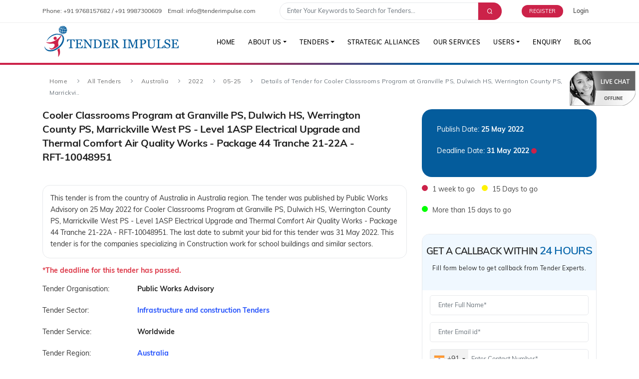

--- FILE ---
content_type: text/html; charset=UTF-8
request_url: https://tenderimpulse.com/government-tenders/australia/cooler-classrooms-program-at-granville-ps-dulwich-hs-werrington-county-ps-marrickville-west-ps-level-1asp-electrical-upgrade-and-thermal-comfort-air-quality-works-package-44-tranche-21-22a-rft-10048951-1793707
body_size: 17320
content:
<!DOCTYPE html>
<html lang="en">

<head>
	<title>Cooler Classrooms Program at Granville PS, Dulwich HS, Werrington County PS, Marrickville West PS - Level 1ASP Electrical Upgrade and Thermal Comfort Air Quality Works - Package 44 Tranche 21-22A - RFT-10048951 - Construction work for school buildings Tender in Australia | Tender Impulse</title>
	<meta name="description" content="Australia Tenders | Government tenders | Government affiliated tenders | Public private partnerships tenders | Cooler Classrooms Program at Granville PS, Dulwich HS, Werrington County PS, Marrickville West PS - Level 1ASP Electrical Upgrade and Thermal Comfort Air Quality Works - Package 44 Tranche 21-22A - RFT-10048951 | Tender Id: 1793707" />
	        <!-- Google Tag Manager -->
    <script>(function(w,d,s,l,i){w[l]=w[l]||[];w[l].push({'gtm.start':
    new Date().getTime(),event:'gtm.js'});var f=d.getElementsByTagName(s)[0],
    j=d.createElement(s),dl=l!='dataLayer'?'&l='+l:'';j.async=true;j.src=
    'https://www.googletagmanager.com/gtm.js?id='+i+dl;f.parentNode.insertBefore(j,f);
    })(window,document,'script','dataLayer','GTM-5GQPK6W');</script>
    <!-- End Google Tag Manager -->
    <link rel='canonical' href='https://tenderimpulse.com/government-tenders/australia/[base64]'>
    <meta name='robots' content='index, follow, max-image-preview:large, max-snippet:-1, max-video-preview:-1' />
    <meta http-equiv="X-UA-Compatible" content="IE=edge">
    <meta name="viewport" content="width=device-width, initial-scale=1" />
    <meta name="google-site-verification" content="uT1fgBZC5sWKRWRGs_KVRBx7WWypuad238AFWQMDR4Y" />
    <meta http-equiv="content-type" content="text/html; charset=utf-8" />
    <meta property="og:type" content="website">
    <meta property="og:title" content="Cooler Classrooms Program at Granville PS, Dulwich HS, Werrington County PS, Marrickville West PS - Level 1ASP Electrical Upgrade and Thermal Comfort Air Quality Works - Package 44 Tranche 21-22A - RFT-10048951 - Construction work for school buildings Tender in Australia | Tender Impulse">
    <meta property="og:description" content="Bid for tender to Cooler Classrooms Program at Granville PS, Dulwich HS, Werrington County PS, Marrickville West PS - Level 1ASP Electrical Upgrade and Thermal Comfort Air Quality Works - Package 44 Tranche 21-22A - RFT-10048951 by Public Works Advisory in Australia. Access documents, deadlines, and CPV details on Tender Impulse..">
    <meta property="og:image" content="https://tenderimpulse.com/images/tender-impulse-logo.jpg">
    <meta property="og:site_name" content="Tender Impulse">
    <meta property="og:image:width" content="1200" />
    <meta property="og:image:height" content="324" />
    <meta property="og:image:type" content="image/jpeg" />
    <meta name="twitter:card" content="summary_large_image">
    <meta name="twitter:title" content="Cooler Classrooms Program at Granville PS, Dulwich HS, Werrington County PS, Marrickville West PS - Level 1ASP Electrical Upgrade and Thermal Comfort Air Quality Works - Package 44 Tranche 21-22A - RFT-10048951 - Construction work for school buildings Tender in Australia | Tender Impulse">
    <meta name="twitter:description" content="Bid for tender to Cooler Classrooms Program at Granville PS, Dulwich HS, Werrington County PS, Marrickville West PS - Level 1ASP Electrical Upgrade and Thermal Comfort Air Quality Works - Package 44 Tranche 21-22A - RFT-10048951 by Public Works Advisory in Australia. Access documents, deadlines, and CPV details on Tender Impulse..">
    <meta name="twitter:image" content="https://tenderimpulse.com/images/tender-impulse-logo.jpg">
    <meta name="twitter:site" content="@TenderImpulse">
    <meta name="rating" content="General" />
    <meta name="expires" content="never" />
    <meta name="distribution" content="Global" />
    <meta name="robots" content="INDEX,FOLLOW" />
    <meta name="revisit-after" content="1 Days" />
    <meta name="email" content="info@tenderimpulse.com" />
    <meta name="publisher" content="tenderimpulse.com" />
    <meta name="copyright" content="Copyright 2021-2025 Tender Impulse. All rights reserved.- tenderimpulse.com" />
    <link rel="icon" type="image/png" sizes="32x32" href="/images/favicon-32x32.png">
    <link href="/css/plugins.min.css" rel="stylesheet">
    <link href="/css/style-min.css?v=1.0.4" rel="stylesheet">
    <link rel="stylesheet" href="/css/wickedpicker-min.css">
    <link rel="stylesheet" href="https://use.typekit.net/lnr2gsb.css">
    <link rel="stylesheet" type="text/css" href="/css/select2.min.css"/>
    <link rel="stylesheet" type="text/css" href="/css/jquery-confirm.min.css"/>
    <link rel="stylesheet" type="text/css" href="/css/intlTelInput.min.css"/>
    <!-- seo schema -->
    <script src="/js/jquery.min.js"></script>
    <script src="/js/jquery-confirm.min.js"></script>
    <script type="application/ld+json">
{
  "@context": "http://schema.org",
  "@type": "Organization",
  "name": "Tender Impulse",
  "logo": "https://tenderimpulse.com/images/logo.png",
  "url": "https://tenderimpulse.com/",
  "description": "Tender Impulse is a limited liability firm operating in the service sector catering to worldwide clients providing them with information in the public procurement domain.",
  "sameAs": [
    "https://www.facebook.com/tenderimpulse",
    "https://www.instagram.com/tenderimpulse_",
    "https://www.linkedin.com/company/tender-impulse/",
    "https://twitter.com/tenderimpulse1",
    "https://www.youtube.com/watch?v=5VpEeZyZijg"
  ],   
  "contactPoint": {
    "@type": "ContactPoint",
    "telephone": " +919768157682",
    "contactType": "Customer Service",
    "email": "info@tenderimpulse.com",
    "contactOption": "",
    "areaServed": "",
    "availableLanguage": "English"
  },
  "address": {
    "@type": "PostalAddress",
    "addressCountry": "IN",
    "addressLocality": "Kandivali East",
    "addressRegion": "Mumbai, Maharashtra",
    "postalCode": "400101",
    "streetAddress": "319, V mall, Asha nagar, Thakur Complex"
  }
}
</script>
<script type=application/ld+json>
{
  "@context": "http://schema.org",
  "@type": "WebSite",
  "url": "https://tenderimpulse.com",
  "potentialAction": {
    "@type": "SearchAction",
    "target": "https://tenderimpulse.com/global-tenders?keyword={search_term_string}",
    "query-input": "optional name=search_term_string"
  }
}
</script>
<script type=application/ld+json> 
{
  "@context": "https://schema.org",
  "@type": "WebApplication",
  "name": "Tender Impulse",
  "about": "Database of tenders, bids, RFP's, contracts and upcoming projects from the public procurement domain.",
  "description": "Tender Impulse is a limited liability firm operating in the service sector catering to worldwide clients providing them with information in the public procurement domain.",
  "url": "https://tenderimpulse.com/",
  "dateModified":"2026-01-20",
  "aggregateRating": 
  {
    "@type": "AggregateRating",
    "ratingValue": "4.9",
    "ratingCount": "22405",
    "reviewCount": "10869",
    "bestRating": "5"
  },
  "potentialAction": 
  {
    "@type": "SearchAction",
    "target": 
    {
      "@type": "EntryPoint",
      "urlTemplate": "https://tenderimpulse.com/{q}-tenders/"
    },
    "query-input": "required name=q"
  },
  "operatingSystem": "Android, iOS, Windows, Macintosh, Chrome OS",
  "applicationCategory": "BusinessApplication",
  "offers":
  {
    "@type": "Offer","priceSpecification" : 
    {
      "@type": "PriceSpecification",
      "price": "0",
      "priceCurrency": "USD"
    }
  }
}
</script> 

<script type=application/ld+json> 
{
  "@context":"https://schema.org/",
  "@type":"WebPage",
  "name":"Database of tenders, bids, RFP's, contracts and upcoming projects from the public procurement domain.",
  "url":"https://tenderimpulse.com/",
  "dateModified":"2026-01-20"
}
</script> 

<script type=application/ld+json>
{
    "@context": "http://schema.org",
    "@type": "SiteNavigationElement",
    "name": [
        "How We Work",
        "Our Team",
        "All Tenders",
        "Tender by Sector",
        "Tender by Country",
        "Tender by Region",
        "Strategic Alliances",
        "Our Service",
        "Enquiry",
        "Free Trail",
        "Subscribe",
        "Request Call Back",
        "FAQS"
    ],
    "url": [
        "https://tenderimpulse.com/how-we-work",
        "https://tenderimpulse.com/our-team",
        "https://tenderimpulse.com/all-tenders-by-country",
        "https://tenderimpulse.com/tender-by-sector",
        "https://tenderimpulse.com/tender-by-country",
        "https://tenderimpulse.com/tender-by-region",
        "https://tenderimpulse.com/strategic-alliances",
        "https://tenderimpulse.com/ourservice",
        "https://tenderimpulse.com/enquiry",
        "https://tenderimpulse.com/free-trial",
        "https://tenderimpulse.com/subscribe",
        "https://tenderimpulse.com/request-call-back",
        "https://tenderimpulse.com/faqs"
    ]
}
</script>	<link rel="stylesheet" href="/css/jquery.mCustomScrollbar.min.css">
	<link rel="stylesheet" href="/css/bid-bud-chat.css?v=1.0.3">
	<style>
		.hidden {
			display: none;
		}
	</style>
	
	<script type="application/ld+json">
		{"@context":"https:\/\/schema.org","@type":"Product","name":"Details of Tender for Cooler Classrooms Program at Granville PS, Dulwich HS, Werrington County PS, Marrickvi..","description":"Get detailed information including ways to bid, documents etc for this tender which is from the country of Australia in Australia region. The tender was published by Public Works Advisory on 25 May 2022 for Cooler Classrooms Program at Granville PS, Dulwich HS, Werrington County PS, Marrickville West PS - Level 1ASP Electrical Upgrade and Thermal Comfort Air Quality Works - Package 44 Tranche 21-22A - RFT-10048951. The last date to submit your bid for this tender was 31 May 2022. This tender is for the companies specializing in Construction work for school buildings and similar sectors.","sku":"1793707","category":"Construction work for school buildings","brand":{"@type":"Brand","name":"Tender Impulse"},"releaseDate":"2022-05-25","url":"https:\/\/tenderimpulse.com\/government-tenders\/australia\/[base64]","image":"https:\/\/tenderimpulse.com\/images\/tender-impulse-logo.jpg","aggregateRating":{"@type":"AggregateRating","ratingValue":"4.6","reviewCount":"70","bestRating":"5","ratingCount":"1134"},"offers":{"@type":"Offer","availability":"https:\/\/schema.org\/InStock","price":"0.00","priceCurrency":"USD","url":"https:\/\/tenderimpulse.com\/government-tenders\/australia\/[base64]","validFrom":"2022-05-25","priceValidUntil":"2031-12-31","shippingDetails":{"@type":"OfferShippingDetails","shippingDestination":{"@type":"DefinedRegion","addressCountry":["IN","US","GB","AE","CA","AU","SG","JP","CN","AF","DE","FR","IT","ES","NL","SE","PL","BE","AT","IE","PT","FI","GR","CZ","HU","DK","RO","SK","BG","HR","SI","EE","LV","LT","LU","AX","AL","DZ","AS","AD","AO","AI","AQ","AG","AR","AM","AW","AZ","BS","BH","BD","BB","BY","BZ","BJ","BM","BT","BO","BQ","BA","BW","BV","BR","IO","BN","BG","BF","BI","CV","KH","CM","KY","CF","TD","CL","CX","CC","CO","KM","CG","CD","CK","CR","CI","HR","CU","CW","CY","CZ","DK","DJ","DM","DO","EC","EG","SV","GQ","ER","SZ","ET","FK","FO","FJ","GF","PF","TF","GA","GM","GE","GI","GL","GD","GP","GU","GT","GG","GN","GW","GY","HT","HM","VA","HN","HK","IS","ID","IR","IQ","IM","IL","JM","JE","JO","KZ","KE","KI","KP","KR","KW","KG","LA","LB","LS","LR","LY","LI","LT","LU","MO","MK","MG","MW","MY","MV","ML","MT","MH","MQ","MR","MU","YT","MX","FM","MD","MC","MN","ME","MS","MA","MZ","MM","NA","NR","NP","NC","NZ","NI","NE","NG","NU","NF","MP","NO","OM","PK","PW","PS","PA","PG","PY","PE","PH","PN","PL","PR","QA","RE","RU","RW","BL","SH","KN","LC","MF","PM","VC","WS","SM","ST","SA","SN","RS","SC","SL","SX","SB","SO","ZA","GS","SS","LK","SD","SR","SJ","CH","SY","TW","TJ","TZ","TH","TL","TG","TK","TO","TT","TN","TR","TM","TC","TV","UG","UA","UM","UY","UZ","VU","VE","VN","VG","VI","WF","EH","YE","ZM","ZW"]},"shippingRate":{"@type":"MonetaryAmount","value":"0.00","currency":"USD"},"deliveryTime":{"@type":"ShippingDeliveryTime","handlingTime":{"@type":"QuantitativeValue","value":0,"minValue":0,"maxValue":1,"unitCode":"DAY"},"transitTime":{"@type":"QuantitativeValue","value":0,"minValue":0,"maxValue":1,"unitCode":"DAY"}}},"hasMerchantReturnPolicy":{"@type":"MerchantReturnPolicy","returnPolicyCategory":"https:\/\/schema.org\/MerchantReturnFiniteReturnWindow","merchantReturnDays":7,"returnMethod":"https:\/\/schema.org\/ReturnInStore","returnFees":"https:\/\/schema.org\/FreeReturn","refundType":"https:\/\/schema.org\/FullRefund","applicableCountry":["IN","US","GB","AE","CA","AU","SG","JP","CN","AF","DE","FR","IT","ES","NL","SE","PL","BE","AT","IE","PT","FI","GR","CZ","HU","DK","RO","SK","BG","HR","SI","EE","LV","LT","LU","AX","AL","DZ","AS","AD","AO","AI","AQ","AG"]}}}	</script>

		<script type="application/ld+json">
		{"@context":"https:\/\/schema.org","@type":"BreadcrumbList","itemListElement":[{"@type":"ListItem","position":1,"item":{"@id":"https:\/\/tenderimpulse.com","name":"Home"}},{"@type":"ListItem","position":2,"item":{"@id":"https:\/\/tenderimpulse.com\/all-tenders-by-country","name":"All tenders"}},{"@type":"ListItem","position":3,"item":{"@id":"https:\/\/tenderimpulse.com\/all-tenders-from-country\/get-australia-tenders","name":"Australia"}},{"@type":"ListItem","position":4,"item":{"@id":"https:\/\/tenderimpulse.com\/all-yearly-tenders-from-country\/get-australia-tenders\/2022","name":"2022"}},{"@type":"ListItem","position":5,"item":{"@id":"https:\/\/tenderimpulse.com\/all-tender-list-from-country\/get-australia-tenders\/2022-05-25\/1","name":"25 May 2022"}},{"@type":"ListItem","position":6,"item":{"@id":"https:\/\/tenderimpulse.com\/government-tenders\/australia\/[base64]","name":"Details of Tender for Cooler Classrooms Program at Granville PS, Dulwich HS, Werrington County PS, Marrickvi.."}}]}	</script>

	</head>

<body>
	<noscript><iframe src="https://www.googletagmanager.com/ns.html?id=GTM-5GQPK6W"
			height="0" width="0" style="display:none;visibility:hidden"></iframe></noscript>
	<div class="body-inner">
		        <div id="topbar">
            <div class="container">
                <div class="row" style="align-items: center;">
                    <div class="col-md-5 d-none d-sm-block">
                        <ul class="top-menu">
                            <li>Phone: <a href="tel:+91 9768157682" aria-label="contact number"> +91 9768157682 </a> / <a href="tel: +91 9987300609" aria-label="contact number"> +91 9987300609</a></li>
                            <li>Email: <a href="mailto:info@tenderimpulse.com" aria-label="contact email"> info@tenderimpulse.com </a> </li>
                        </ul>
                    </div>
                    <div class="col-md-5 d-none d-sm-block">
                        <form action="/global-tenders" method="post" id="head_search_form">
                            <div class="slide-captions" style="margin-top:5px; margin-bottom:5px;">
                                <div class="">
                                    <div class="input-group search">
                                        <input class="form-control" name="keyword" placeholder="Enter Your Keywords to Search for Tenders..." type="text" style="box-shadow: none;line-height:15px;padding:8px 14px;min-height:35px;font-size:0.9rem;border-radius: 40px 0 0 40px;">
                                        <div class="input-group-append">
                                            <button type="submit" style="height:35px; background-color: #cc2249; border-color: #cc2249; border-radius: 0 40px 40px 0; border: none;" aria-label="Advance Search"><span class="input-group-text" style="background-color: #cc2249; color:#fff;padding: 0 1.2rem;border-radius: 1.6rem;"><i class="icon-search" aria-hidden="true" style="cursor: pointer; font-size: 0.9rem;"></i></span></button>
                                        </div>
                                    </div>
                                </div>
                            </div>
                        </form>
                    </div>
                    <div class="col-md-2">
                                                    <div class="account-opt text-right">
                                <a href="/free-trial" aria-label="Free Trial">
                                    <div class="account-btn">REGISTER</div>
                                </a>
                                <span data-target="#modal-2" data-toggle="modal">Login</span>
                            </div>
                                            </div>
                </div>
            </div>
        </div>
        <header id="header">
            <div class="header-inner">
                <div class="container">
                    <div id="logo">
                        <a href="https://tenderimpulse.com" aria-label="Tender Impulse">
                            <img src="/images/logo.png" class="logo-default" alt="Tender Impulse" loading="lazy">
                            <img src="/images/logo.png" class="logo-sticky" alt="Tender Impulse" loading="lazy">
                        </a>
                    </div>
                    <div id="mainMenu-trigger">
                        <a class="lines-button x" href="#" title="Menu"><span class="lines"></span></a>
                    </div>
                    <div id="mainMenu">
                        <div class="container">
                            <nav>
                                <ul>
                                    <li><a href="https://tenderimpulse.com" aria-label="Home">Home</a></li>
                                    <li class="dropdown active"><a href="#" class="dropdown-toggle" data-toggle="dropdown" role="button" aria-haspopup="true" aria-expanded="true" aria-label="About Us">About Us</a>
                                        <ul class="dropdown-menu">
                                            <!-- <li>
                                                <a href="testimonial">Testimonials</a>
                                            </li> -->
                                            <li>
                                                <a href="/how-we-work" aria-label="How We Work">How We Work</a>
                                            </li>
                                            <li>
                                                <a href="/our-team" aria-label="Our Team">Our Team</a>
                                            </li>
                                        </ul>
                                    </li>
                                    <li class="dropdown"><a href="#" class="dropdown-toggle" data-toggle="dropdown" role="button" aria-haspopup="true" aria-expanded="true" aria-label="Tenders">Tenders</a>
                                        <ul class="dropdown-menu">
                                            <li>
                                                <a href="/tender-by-sector" aria-label="Tenders by Sector">Tenders by Sector</a>
                                            </li>
                                            <li>
                                                <a href="/tender-by-country" aria-label="Tenders by Country">Tenders by Country</a>
                                            </li>
                                            <li>
                                                <a href="/tender-by-region" aria-label="Tenders by Region">Tenders by Region</a>
                                            </li>
                                            <li>
                                                <a href="/tender-by-organization" aria-label="Tenders by Organization">Tenders by Organization</a>
                                            </li>
                                            <li>
                                                <a href="/popular-tenders" aria-label="Tenders by Organization">Popular Tenders</a>
                                            </li>
                                        </ul>
                                    </li>
                                    <!-- <li><a href="#">Global Tenders</a></li> -->
                                    <li><a href="/strategic-alliances" aria-label="Strategic Alliances">Strategic Alliances</a></li>
                                    <li><a href="/ourservice" aria-label="Our Services">Our Services</a></li>
                                    <li class="dropdown"><a href="#" class="dropdown-toggle" data-toggle="dropdown" role="button" aria-haspopup="true" aria-expanded="true" aria-label="Users">Users</a>
                                        <ul class="dropdown-menu">
                                            <li>
                                                <a href="/free-trial" aria-label="Free Trial">Register Now</a>
                                            </li>
                                            <li>
                                                <a href="/subscribe" aria-label="Subscribe">Subscribe</a>
                                            </li>
                                            <li>
                                                <a href="/request-call-back" aria-label="Request A Call">Request A Call</a>
                                            </li>
                                        </ul>
                                    </li>
                                    <li><a href="/enquiry" aria-label="Enquiry">Enquiry</a></li>
                                    <li><a href="/blog" aria-label="Blog">Blog</a></li>
                                </ul>
                            </nav>
                        </div>
                    </div>
                </div>
            </div>
        </header>		<div class="inner-page"></div>
		<section id="page-content">
			<div class="container">
				<div class="page-title">
					<div class="breadcrumb">
						<ul>
							<li class="breadcrumb-item"><a href="https://tenderimpulse.com/" target="_blank">Home</a></li>
							<li class="breadcrumb-item"><a href="https://tenderimpulse.com/all-tenders-by-country" target="_blank">All Tenders</a></li>
							<li class="breadcrumb-item"><a href="https://tenderimpulse.com/all-tenders-from-country/get-australia-tenders" target="_blank">Australia</a></li>
							<li class="breadcrumb-item"><a href="https://tenderimpulse.com/all-yearly-tenders-from-country/get-australia-tenders/2022" target="_blank">2022</a></li>
							<li class="breadcrumb-item"><a href="https://tenderimpulse.com/all-tender-list-from-country/get-australia-tenders/2022-05-25/1" target="_blank">05-25</a></li>
							<li class="breadcrumb-item active">Details of Tender for Cooler Classrooms Program at Granville PS, Dulwich HS, Werrington County PS, Marrickvi..</li>
						</ul>
					</div>
				</div>
				<div class="row tender-info-box">
					<div class="col-md-8">
						<div class="tender-details-page">
							<div class="row">
								<div class="col-md-11">
									<h1 class="font-weight-bold">
										Cooler Classrooms Program at Granville PS, Dulwich HS, Werrington County PS, Marrickville West PS - Level 1ASP Electrical Upgrade and Thermal Comfort Air Quality Works - Package 44 Tranche 21-22A - RFT-10048951									</h1>
								</div>
								<div class="col-md-1">
																	</div>
							</div>
							<p style="border: 1px solid #e6e8eb; padding: 15px; border-radius:15px; margin-top:20px;">
								This tender is from the country of Australia in Australia region. The tender was published by Public Works Advisory on 25 May 2022 for Cooler Classrooms Program at Granville PS, Dulwich HS, Werrington County PS, Marrickville West PS - Level 1ASP Electrical Upgrade and Thermal Comfort Air Quality Works - Package 44 Tranche 21-22A - RFT-10048951. The last date to submit your bid for this tender was 31 May 2022. This tender is for the companies specializing in Construction work for school buildings and similar sectors.							</p>
															<!-- <h4 style="margin-bottom:15px;">Please Login to view more details.</h4> -->
													</div>
																			<div class="row">
								<div class="col-md-12">
									<p class="text-danger"><strong>*The deadline for this tender has passed.</strong></p>
								</div>
							</div>
												<div class="row">
							<div class="col-md-3">
								<p class="tender-details">Tender Organisation:</p>
							</div>
							<div class="col-md-9">
								<p class="tender-details"><strong>Public Works Advisory</strong></p>
							</div>
						</div>
						<div class="row">
							<div class="col-md-3">
								<p class="tender-details">Tender Sector:</p>
							</div>
							<div class="col-md-9">
								<p class="tender-details"><a href="/infrastructure-and-construction-tenders" target="_blank"><strong style="color:#2250fc;">Infrastructure and construction Tenders</strong></a></p>
							</div>
						</div>
						<div class="row">
							<div class="col-md-3">
								<p class="tender-details">Tender Service:</p>
							</div>
							<div class="col-md-9">
								<p class="tender-details"><strong>Worldwide</strong></p>
							</div>
						</div>
						<div class="row">
							<div class="col-md-3">
								<p class="tender-details">Tender Region:</p>
							</div>
							<div class="col-md-9">
								<p class="tender-details"><a href="/australia-region-tenders" target="_blank"><strong style="color:#2250fc;">Australia</strong></a></p>
							</div>
						</div>
						<div class="row">
							<div class="col-md-3">
								<p class="tender-details">Tender Country:</p>
							</div>
							<div class="col-md-9">
								<p class="tender-details"><a href="/australia-tenders" target="_blank"><strong style="color:#2250fc;">Australia</strong></a></p>
							</div>
						</div>
													<div class="row">
								<div class="col-md-3">
									<p class="tender-details">Tender CPV:</p>
								</div>
								<div class="col-md-9">
									<p class="tender-details"><strong>45214200 : Construction work for school buildings<br/></strong></p>
								</div>
							</div>
												<div class="row">
							<div class="col-md-3">
								<p class="tender-details">Tender Document Type:</p>
							</div>
							<div class="col-md-9">
								<p class="tender-details"><strong>Tender Notice</strong></p>
							</div>
						</div>
						<div class="row">
							<div class="col-md-3">
								<p class="tender-details">Tender Description:</p>
							</div>
							<div class="col-md-9">
								<p class="tender-details"><strong>Cooler Classrooms Program at Granville PS, Dulwich HS, Werrington County PS, Marrickville West PS - Level 1ASP Electrical Upgrade and Thermal Comfort Air Quality Works - Package 44 Tranche 21-22A - RFT-10048951</strong></p>
							</div>
						</div>
						<div class="row">
							<div class="col-md-3">
								<p class="tender-details">Tender Bidding Type:</p>
							</div>
							<div class="col-md-9">
																	<p class="tender-details"  style="cursor: pointer;" ><a href="/free-trial"><strong class="" style="color:#2250fc;"> Click here for more details </strong></a></p>
															</div>
						</div>
						<div class="row">
							<div class="col-md-3">
								<p class="tender-details">Tender Notice No:</p>
							</div>
							<div class="col-md-9">
																	<p class="tender-details"  style="cursor: pointer;" ><a href="/free-trial"><strong class="" style="color:#2250fc;"> Click here for more details </strong></a></p>
															</div>
						</div>
						<div class="row">
							<div class="col-md-3">
								<p class="tender-details">Tender Document:</p>
							</div>
							<div class="col-md-9">
								<div class="row">
									<div class="col-md-6">
										<form method="post" >
																							<p class="tender-details"  style="cursor: pointer;" ><a href="/free-trial" class=""><strong class="" style="color:#2250fc;"> Click here for more details </strong></a></p>
																					</form>
									</div>
									<div class="col-md-6">
																					<form method="post" >
																									<a href="/request-call-back" class="btn btn-rounded"> Request Further Information</a>
																							</form>
																			</div>
								</div>
							</div>
						</div>
					</div>
					<div class="col-md-4">
						<!--<button class="btn btn-rounded btn-sm" onClick="history.go(-1);">< Back</button>-->
						<div class="tender-info-sidebar">
							<div class="row">
								<div class="col-md-12">
									<p class="tender-details text-white">
										Publish Date:
										<strong class="text-white">25 May 2022</strong>
									</p>
								</div>
							</div>
							<div class="row">
								<div class="col-md-12">
									<p class="tender-details text-white">
										Deadline Date:
										<strong class="text-white">31 May 2022</strong>
										<small>
																								<span class="fa fa-circle" style="color:#cc2249"></span>
																						</small>
									</p>
								</div>
							</div>
						</div>
						<div class="row">
							<div class="col-md-12">
								<ul class="list list-legend">
									<li><span style="background-color:#cc2249"></span>1 week to go</li>
									<li><span style="background-color:#fff200"></span>15 Days to go</li>
									<li><span style="background-color:#00ff00"></span>More than 15 days to go</li>
								</ul>
							</div>
						</div>
													<div class="row">
								<div class="col-md-12">
									<section id="page-content" style="border: 1px solid #e6e8eb; padding-top:0px; border-radius:15px; margin-top:20px;">
    <div class="container">
        <div class="row">
                <div class="heading-text text-center" style="width:100%; background-color: aliceblue;">
                    <h2 class="text-uppercase" style="font-size:19px;margin-top:15px;margin-bottom:0px;letter-spacing: -.7px;line-height:40px;font-weight:600;">Get A Callback Within <span style="color:#0464aa;font-size:22px;">24 Hours</span></h2>
                    <h3 style="text-align:center;margin-bottom:30px;font-size: .85714286em;line-height:2.16666667em;font-weight:500;letter-spacing:.5px;">Fill form below to get callback from Tender Experts.</h3>
                </div>
                <div class="heading-text text-center">
                    <span class="register text-success"></span>
                </div>
                <div class="col-lg-12">
                <form id="free-trial-form" method="post">
                    <div class="row">
                        <div class="col-md-12">
                            <div class="form-group">
                                <label for="name" class="d-none">Full Name <span class="error">*</span></label>
                                <input type="text" class="form-control" id="name" name="name" placeholder="Enter Full Name*">
                            </div>
                        </div>
                        <div class="col-md-12">
                            <div class="form-group">
                                <label for="email" class="d-none">Email address <span class="error">*</span></label>
                                <input type="email" class="form-control" id="email" name="email" placeholder="Enter Email id*">
                            </div>
                        </div>
                        <div class="col-md-12">
                            <div class="form-group">
                                <label for="contact" class="d-none">Contact Number <span class="error">*</span></label>
                                <input type="hidden" name="country_code" id="country_code"/>
                                <input type="hidden" name="dial_code" id="dial_code"/>
                                <input type="text" class="form-control" id="contact" name="contact" placeholder="Enter Contact Number*">
                            </div>
                        </div>
                        <div class="col-md-12">
                            <div class="form-group">
                                <label for="country" class="d-none">Country</label>
                                <select class="form-control" id="country" name="country">
                                                                        <option value="">- Select Country-</option>
                                                                            <option value="Andorra">Andorra</option>
                                                                            <option value="Canada">Canada</option>
                                                                            <option value="Srilanka">Srilanka</option>
                                                                            <option value="Albania">Albania</option>
                                                                            <option value="Italy">Italy</option>
                                                                            <option value="Costa Rica">Costa Rica</option>
                                                                            <option value="India">India</option>
                                                                            <option value="Afghanistan">Afghanistan</option>
                                                                            <option value="Pakistan">Pakistan</option>
                                                                            <option value="Algeria">Algeria</option>
                                                                            <option value="Angola">Angola</option>
                                                                            <option value="Argentina">Argentina</option>
                                                                            <option value="Armenia">Armenia</option>
                                                                            <option value="Australia">Australia</option>
                                                                            <option value="Austria">Austria</option>
                                                                            <option value="Azerbaijan">Azerbaijan</option>
                                                                            <option value="Bahamas">Bahamas</option>
                                                                            <option value="Bahrain">Bahrain</option>
                                                                            <option value="Bangladesh">Bangladesh</option>
                                                                            <option value="Barbados">Barbados</option>
                                                                            <option value="Belarus">Belarus</option>
                                                                            <option value="Belgium">Belgium</option>
                                                                            <option value="Belize">Belize</option>
                                                                            <option value="Benin">Benin</option>
                                                                            <option value="Bhutan">Bhutan</option>
                                                                            <option value="Bolivia">Bolivia</option>
                                                                            <option value="Bosnia and Herzegovi">Bosnia and Herzegovi</option>
                                                                            <option value="Botswana">Botswana</option>
                                                                            <option value="Brazil">Brazil</option>
                                                                            <option value="Brunei Darussalam">Brunei Darussalam</option>
                                                                            <option value="Bulgaria">Bulgaria</option>
                                                                            <option value="Burkina Faso">Burkina Faso</option>
                                                                            <option value="Burundi">Burundi</option>
                                                                            <option value="Cambodia">Cambodia</option>
                                                                            <option value="Cameroon">Cameroon</option>
                                                                            <option value="Cape Verde">Cape Verde</option>
                                                                            <option value="Central African Republic">Central African Republic</option>
                                                                            <option value="Chad">Chad</option>
                                                                            <option value="Chile">Chile</option>
                                                                            <option value="China">China</option>
                                                                            <option value="Saudi Arab">Saudi Arab</option>
                                                                            <option value="Germany">Germany</option>
                                                                            <option value="United Kingdom">United Kingdom</option>
                                                                            <option value="Nepal">Nepal</option>
                                                                            <option value="Hungary">Hungary</option>
                                                                            <option value="Czech Republic">Czech Republic</option>
                                                                            <option value="Poland">Poland</option>
                                                                            <option value="Ireland">Ireland</option>
                                                                            <option value="USA">USA</option>
                                                                            <option value="Spain">Spain</option>
                                                                            <option value="Kazakhstan">Kazakhstan</option>
                                                                            <option value="Kuwait">Kuwait</option>
                                                                            <option value="Philippines">Philippines</option>
                                                                            <option value="Kenya">Kenya</option>
                                                                            <option value="Uganda">Uganda</option>
                                                                            <option value="Jordan">Jordan</option>
                                                                            <option value="South Africa">South Africa</option>
                                                                            <option value="Singapore">Singapore</option>
                                                                            <option value="Morocco">Morocco</option>
                                                                            <option value="Indonesia">Indonesia</option>
                                                                            <option value="Iran">Iran</option>
                                                                            <option value="Vietnam">Vietnam</option>
                                                                            <option value="France">France</option>
                                                                            <option value="Tanzania">Tanzania</option>
                                                                            <option value="Ethiopia">Ethiopia</option>
                                                                            <option value="Guatemala">Guatemala</option>
                                                                            <option value="Norway">Norway</option>
                                                                            <option value="Romania">Romania</option>
                                                                            <option value="Nigeria">Nigeria</option>
                                                                            <option value="Japan">Japan</option>
                                                                            <option value="Netherland">Netherland</option>
                                                                            <option value="Syria Arab Republic">Syria Arab Republic</option>
                                                                            <option value="Israel">Israel</option>
                                                                            <option value="Switzerland">Switzerland</option>
                                                                            <option value="Sweden">Sweden</option>
                                                                            <option value="Rwanda">Rwanda</option>
                                                                            <option value="Macedonia">Macedonia</option>
                                                                            <option value="Lithuania">Lithuania</option>
                                                                            <option value="Mozambique">Mozambique</option>
                                                                            <option value="Ghana">Ghana</option>
                                                                            <option value="UAE">UAE</option>
                                                                            <option value="Serbia">Serbia</option>
                                                                            <option value="Zambia">Zambia</option>
                                                                            <option value="Zimbabwe">Zimbabwe</option>
                                                                            <option value="Malaysia">Malaysia</option>
                                                                            <option value="Sudan">Sudan</option>
                                                                            <option value="Ukraine">Ukraine</option>
                                                                            <option value="Russia">Russia</option>
                                                                            <option value="Namibia">Namibia</option>
                                                                            <option value="Malta">Malta</option>
                                                                            <option value="Venezuela">Venezuela</option>
                                                                            <option value="Uruguay">Uruguay</option>
                                                                            <option value="Palestine">Palestine</option>
                                                                            <option value="Comoros">Comoros</option>
                                                                            <option value="Colombia">Colombia</option>
                                                                            <option value="Tunisia">Tunisia</option>
                                                                            <option value="Qatar">Qatar</option>
                                                                            <option value="Dominic Republican">Dominic Republican</option>
                                                                            <option value="Mexico">Mexico</option>
                                                                            <option value="Estonia">Estonia</option>
                                                                            <option value="Portugal">Portugal</option>
                                                                            <option value="Oman">Oman</option>
                                                                            <option value="Tajikistan">Tajikistan</option>
                                                                            <option value="Saint Lucia">Saint Lucia</option>
                                                                            <option value="Paraguay">Paraguay</option>
                                                                            <option value="Panama">Panama</option>
                                                                            <option value="Peru">Peru</option>
                                                                            <option value="Mauritius">Mauritius</option>
                                                                            <option value="Thailand">Thailand</option>
                                                                            <option value="Greece">Greece</option>
                                                                            <option value="Finland">Finland</option>
                                                                            <option value="Hong Kong">Hong Kong</option>
                                                                            <option value="Turkmenistan">Turkmenistan</option>
                                                                            <option value="Uzbekistan">Uzbekistan</option>
                                                                            <option value="Lesotho">Lesotho</option>
                                                                            <option value="Slovenia">Slovenia</option>
                                                                            <option value="Guyana">Guyana</option>
                                                                            <option value="Moldova">Moldova</option>
                                                                            <option value="Honduras">Honduras</option>
                                                                            <option value="GUINEA-BISSAU">GUINEA-BISSAU</option>
                                                                            <option value="Liberia">Liberia</option>
                                                                            <option value="Congo">Congo</option>
                                                                            <option value="Western Sahara">Western Sahara</option>
                                                                            <option value="Denmark">Denmark</option>
                                                                            <option value="Cyprus">Cyprus</option>
                                                                            <option value="Mongolia">Mongolia</option>
                                                                            <option value="New Zealand">New Zealand</option>
                                                                            <option value="Somalia">Somalia</option>
                                                                            <option value="Mali">Mali</option>
                                                                            <option value="Malawi">Malawi</option>
                                                                            <option value="Iraq">Iraq</option>
                                                                            <option value="Krygyzstan">Krygyzstan</option>
                                                                            <option value="Togo">Togo</option>
                                                                            <option value="Nicaragua">Nicaragua</option>
                                                                            <option value="Montenegro">Montenegro</option>
                                                                            <option value="Yemen">Yemen</option>
                                                                            <option value="Slovakia">Slovakia</option>
                                                                            <option value="Taiwan">Taiwan</option>
                                                                            <option value="Jamaica">Jamaica</option>
                                                                            <option value="Georgia">Georgia</option>
                                                                            <option value="Croatia">Croatia</option>
                                                                            <option value="East Timor">East Timor</option>
                                                                            <option value="Senegal">Senegal</option>
                                                                            <option value="El-Salvador">El-Salvador</option>
                                                                            <option value="Latvia">Latvia</option>
                                                                            <option value="Sao Tome and Principe">Sao Tome and Principe</option>
                                                                            <option value="Gambia">Gambia</option>
                                                                            <option value="Luxembourg">Luxembourg</option>
                                                                            <option value="Haiti">Haiti</option>
                                                                            <option value="Lebanon">Lebanon</option>
                                                                            <option value="Egypt">Egypt</option>
                                                                            <option value="Eucador">Eucador</option>
                                                                            <option value="Sierra Leone">Sierra Leone</option>
                                                                            <option value="American Samoa">American Samoa</option>
                                                                            <option value="Myanmar">Myanmar</option>
                                                                            <option value="Grenada">Grenada</option>
                                                                            <option value="Seychelles">Seychelles</option>
                                                                            <option value="Madagascar">Madagascar</option>
                                                                            <option value="Mauritiana">Mauritiana</option>
                                                                            <option value="Swaziland">Swaziland</option>
                                                                            <option value="Dijbouti">Dijbouti</option>
                                                                            <option value="Gabon">Gabon</option>
                                                                            <option value="Korea">Korea</option>
                                                                            <option value="Papua New Guinea">Papua New Guinea</option>
                                                                            <option value="Trinidad and tobago">Trinidad and tobago</option>
                                                                            <option value="Iceland">Iceland</option>
                                                                            <option value="Vanuatu">Vanuatu</option>
                                                                            <option value="Kosovo">Kosovo</option>
                                                                            <option value="Macao">Macao</option>
                                                                            <option value="Maldives">Maldives</option>
                                                                            <option value="Libya">Libya</option>
                                                                            <option value="Fiji Islands">Fiji Islands</option>
                                                                            <option value="Liechtenstein">Liechtenstein</option>
                                                                            <option value="Cook Islands">Cook Islands</option>
                                                                            <option value="Micronesia, Federated States of">Micronesia, Federated States of</option>
                                                                            <option value="Kiribati">Kiribati</option>
                                                                            <option value="Guam">Guam</option>
                                                                            <option value="Cabo Verde">Cabo Verde</option>
                                                                            <option value="Eritrea">Eritrea</option>
                                                                            <option value="Niger">Niger</option>
                                                                            <option value="Gibraltar">Gibraltar</option>
                                                                            <option value="Netherlands">Netherlands</option>
                                                                            <option value="Cuba">Cuba</option>
                                                                            <option value="Turkey">Turkey</option>
                                                                            <option value="Marshall Islands">Marshall Islands</option>
                                                                            <option value="Tonga">Tonga</option>
                                                                            <option value="Suriname">Suriname</option>
                                                                            <option value="Solomon islands">Solomon islands</option>
                                                                            <option value="Cote De Ivore">Cote De Ivore</option>
                                                                            <option value="DJIBOUTI">DJIBOUTI</option>
                                                                            <option value="Tuvalu">Tuvalu</option>
                                                                            <option value="Lao People,s Democratic Republic">Lao People,s Democratic Republic</option>
                                                                            <option value="Antigua and Barbuda">Antigua and Barbuda</option>
                                                                            <option value="Bermuda">Bermuda</option>
                                                                            <option value="Palau">Palau</option>
                                                                            <option value="Reunion">Reunion</option>
                                                                            <option value="Curacao">Curacao</option>
                                                                            <option value="Isle of Man">Isle of Man</option>
                                                                            <option value="Montserrat">Montserrat</option>
                                                                            <option value="Equatorial Guinea">Equatorial Guinea</option>
                                                                            <option value="Cayman Islands">Cayman Islands</option>
                                                                            <option value="New Caledonia">New Caledonia</option>
                                                                            <option value="French Polynesia">French Polynesia</option>
                                                                            <option value="Guinea">Guinea</option>
                                                                            <option value="Democratic Republic of the Congo">Democratic Republic of the Congo</option>
                                                                            <option value="Guadeloupe">Guadeloupe</option>
                                                                            <option value="Cayman Island">Cayman Island</option>
                                                                            <option value="Anguilla">Anguilla</option>
                                                                            <option value="Aland Islands">Aland Islands</option>
                                                                            <option value="Aruba">Aruba</option>
                                                                            <option value="Bonaire, Saint Eustatius and Saba">Bonaire, Saint Eustatius and Saba</option>
                                                                            <option value="Bouvet Island">Bouvet Island</option>
                                                                            <option value="British Indian Ocean Territory">British Indian Ocean Territory</option>
                                                                            <option value="Christmas Island">Christmas Island</option>
                                                                            <option value="Cocos (Keeling) Islands">Cocos (Keeling) Islands</option>
                                                                            <option value="Dominica">Dominica</option>
                                                                            <option value="Falkland Islands (Malvinas)">Falkland Islands (Malvinas)</option>
                                                                            <option value="Faroe Islands">Faroe Islands</option>
                                                                            <option value="French Guiana">French Guiana</option>
                                                                            <option value="French Southern Territories">French Southern Territories</option>
                                                                            <option value="Greenland">Greenland</option>
                                                                            <option value="Guernsey">Guernsey</option>
                                                                            <option value="Heard Island and McDonald Islands">Heard Island and McDonald Islands</option>
                                                                            <option value="Holy See (Vatican City State)">Holy See (Vatican City State)</option>
                                                                            <option value="Jersey">Jersey</option>
                                                                            <option value="Martinique">Martinique</option>
                                                                            <option value="Monaco">Monaco</option>
                                                                            <option value="Nauru">Nauru</option>
                                                                            <option value="Niue">Niue</option>
                                                                            <option value="Northern Mariana Islands">Northern Mariana Islands</option>
                                                                            <option value="Puerto Rico">Puerto Rico</option>
                                                                            <option value="Saint Kitts and Nevis">Saint Kitts and Nevis</option>
                                                                            <option value="Saint Martin (French part)">Saint Martin (French part)</option>
                                                                            <option value="Saint Pierre and Miquelon">Saint Pierre and Miquelon</option>
                                                                            <option value="Saint Vincent and the Grenadines">Saint Vincent and the Grenadines</option>
                                                                            <option value="San Marino">San Marino</option>
                                                                            <option value="South Georgia and the South Sandwich Islands">South Georgia and the South Sandwich Islands</option>
                                                                            <option value="North Korea">North Korea</option>
                                                                            <option value="South Sudan">South Sudan</option>
                                                                            <option value="Svalbard and Jan Mayen Islands">Svalbard and Jan Mayen Islands</option>
                                                                            <option value="Tokelau">Tokelau</option>
                                                                            <option value="Turks and Caicos Islands">Turks and Caicos Islands</option>
                                                                            <option value="United States Minor Outlying Islands">United States Minor Outlying Islands</option>
                                                                            <option value="Virgin Islands, British">Virgin Islands, British</option>
                                                                            <option value="Virgin Islands, U.S">Virgin Islands, U.S</option>
                                                                            <option value="Wallis and Futuna">Wallis and Futuna</option>
                                                                            <option value="Bosnia and Herzegovina">Bosnia and Herzegovina</option>
                                                                            <option value="Cote d,Ivoire">Cote d,Ivoire</option>
                                                                            <option value="Ecuador">Ecuador</option>
                                                                            <option value="El Salvador">El Salvador</option>
                                                                            <option value="Fiji">Fiji</option>
                                                                            <option value="Kazakhstan">Kazakhstan</option>
                                                                            <option value="Mauritania">Mauritania</option>
                                                                            <option value="South Korea">South Korea</option>
                                                                            <option value="Palestinian Territory">Palestinian Territory</option>
                                                                            <option value="Saudi Arabia">Saudi Arabia</option>
                                                                            <option value="Sri Lanka">Sri Lanka</option>
                                                                            <option value="Syria">Syria</option>
                                                                            <option value="United States">United States</option>
                                                                            <option value="Timor-Liste">Timor-Liste</option>
                                                                            <option value="Sint Maarten">Sint Maarten</option>
                                                                            <option value="Syrian Arab Republic">Syrian Arab Republic</option>
                                                                            <option value="Kyrgyz Republic">Kyrgyz Republic</option>
                                                                            <option value="Korea (South)">Korea (South)</option>
                                                                            <option value="Korea DPR (North)">Korea DPR (North)</option>
                                                                            <option value="Cote dIvoire (Ivory Coast)">Cote dIvoire (Ivory Coast)</option>
                                                                            <option value="United Arab Emirates">United Arab Emirates</option>
                                                                            <option value="Netherlands Antilles">Netherlands Antilles</option>
                                                                            <option value="Saint Vincent">Saint Vincent</option>
                                                                            <option value="Grenadines">Grenadines</option>
                                                                            <option value="Puerto Rico">Puerto Rico</option>
                                                                            <option value="Palau">Palau</option>
                                                                            <option value="Cook Islands">Cook Islands</option>
                                                                    </select>
                            </div>
                        </div>
                        <div class="col-md-12">
                            <div class="form-group">
                                <label for="product" class="d-none">Product / Services</label>
                                <textarea class="form-control" id="product" name="product" rows="2" placeholder="Tender / Services"></textarea>
                            </div>
                        </div>
                    </div>
                    <div class="row">
                        <div class="col-md-4">
                            <h4 class="cpatcha m-t-10 text-center">862822                            </h4>
                            <input type="hidden" class="form-control" id="valid_captcha" name="valid_captcha" placeholder="Enter Captcha Code" value="862822">
                            <input type="hidden" name="utm" id="utm" value="" />
                        </div>
                        <div class="col-md-8">
                            <div class="form-group">
                                <label for="captcha" class="d-none">Captcha</label>
                                <input type="text" class="form-control" id="captcha" name="captcha" placeholder="Enter Captcha Code">
                            </div>
                        </div>
                    </div>
                    <div class="row">
                        <div class="col-md-12">
                            <input type="hidden" name="page_link" id="page_link" value="https://tenderimpulse.com/government-tenders/australia/[base64]"/>
                            <button class="btn btn-rounded" type="submit" id="submit"> Submit </button>
                        </div>
                    </div>
                </form>
            </div>
        </div>
    </div>
</section>								</div>
							</div>
											</div>
				</div>
			</div>
		</section>
		<section id="page-content" class="details-page">
			<div class="container">
				<div class="row">
					<div class="col-lg-12">
						<div class="tender-description" style="border: 1px solid #e6e8eb; padding: 15px; border-radius:15px; margin-top:20px;">
							<h3>Explore More Construction work for school buildings Tenders in Australia, Australia, and Worldwide</h3>
							<p>
								Looking for more tenders like this one in <strong>Construction work for school buildings</strong>? With over <strong>70 million global procurement opportunities</strong> and new tenders added <strong>daily</strong>, Tender Impulse is your gateway to international and local contracting success. Whether you're targeting the <strong>Infrastructure and construction</strong> sector in <strong>Australia</strong>, or expanding across regions, we provide live, accurate, and relevant updates every day.
							</p>
							<p>
								Our platform sources tenders from:
							<ul style="padding-left: 2em;">
								<li>National and local government portals</li>
								<li>International development and funding agencies</li>
								<li>Municipal corporations and state authorities</li>
								<li>NGOs, education ministries, and public-private partnerships</li>
							</ul>
							</p>
							<h4>Daily Tender Updates Across 200+ Countries</h4>
							<p>
								Every day, we add hundreds of new RFPs, RFQs, EOIs, and contract awards across multiple sectors and geographies. This tender from <strong>Australia</strong> is just a sample of what's available right now.
							</p>
							<p>
								Tender Impulse covers:
							<ul style="padding-left: 2em;">
								<li>Public procurement tenders</li>
								<li>International development projects</li>
								<li>Local municipal bids</li>
								<li>Private and PPP contracts</li>
								<li>Framework agreements and supply tenders</li>
							</ul>
							</p>
							<h4>Search Smarter with CPV and Industry Matching</h4>
							<p>
								Each listing is categorized using <strong>CPV codes like 45214200</strong>, enabling precise filtering. Search by:
							<ul style="padding-left: 2em;">
								<li>Tender type: RFP, RFQ, EOI, GPN, Contract Awards</li>
								<li>Location: Australia, Australia, or global</li>
								<li>Industry: Infrastructure and construction</li>
								<li>Deadline and issue date</li>
								<li>Issuing organization or funding agency</li>
							</ul>
							</p>
							<h4>Opportunities in Every Industry and Region</h4>
							<p>
								While you're viewing a tender in <strong>Australia</strong>, Tender Impulse offers access to tenders across:
							<ul style="padding-left: 2em;">
								<li>Asia, Europe, Africa, the Americas, and Oceania</li>
								<li>Defence, Energy, Healthcare, Construction, Education, IT, Agriculture, and more</li>
								<li>All CPV categories—from consultancy to infrastructure</li>
							</ul>
							</p>
							<h4>Tools to Help You Succeed</h4>
							<p>
								Tender Impulse provides more than listings:
							<ul style="padding-left: 2em;">
								<li>Custom email alerts by CPV and location</li>
								<li>Downloadable bid documents and submission support</li>
								<li>Registration guidance and compliance tools</li>
								<li>Translation support for non-English tenders</li>
								<li>Proposal writing tips and examples</li>
							</ul>
							</p>
							<h4>Stay Ahead with Real-Time Updates</h4>
							<p>
								Thousands of new tenders are added <strong>daily</strong>-across countries, sectors, and CPV codes. With Tender Impulse, you gain strategic insight, timely alerts, and a competitive edge.
							</p>
															<p>
									<strong><a href="https://tenderimpulse.com/free-trial" title="Register for Tender Impulse Free Trial">Start your free trial</a></strong> to unlock tenders customized to your Infrastructure and construction, Australia, and Construction work for school buildings categories.
								</p>
													</div>

					</div>
				</div>
			</div>
		</section>
				<section class="home-testimonials" id="page-content">
    <div class="container">
        <div class="heading-text heading-line">
            <h4><span>Tender by</span> Region</h4>
        </div>
        <div id="region_loader"></div>
        <div class="row" id="footer_region"></div>
    </div>
</section>
<section class="home-testimonials p-t-0" id="page-content">
    <div class="container">
        <div class="heading-text heading-line">
            <h4><span>Tender by</span> Sector</h4>
        </div>
        <div id="sector_loader"></div>
        <div class="row" id="footer_sector"></div>
    </div>
</section>
<section class="home-testimonials p-t-0" id="page-content">
    <div class="container">
        <div class="heading-text heading-line">
            <h4><span>Tender by</span> Country</h4>
        </div>
        <div id="country_loader"></div>
        <div class="row" id="footer_country"></div>
    </div>
</section>		<div id="allLoader"></div>
<footer id="footer">
    <div class="footer-content">
        <div class="container">
            <div class="row">
                <div class="col-md-4 col-xl-4">
                    <p>
                        <a href="/"><img src="/images/logo.png" alt="logo" loading="lazy"></a>
                    </p>
                    <p>
                        Tender Impulse is a limited liability firm operating in the service sector catering to worldwide clients providing them with information in the public procurement domain. <br> Tender Impulse provides unique services to its
                        clients by offering them first hand information on tenders, bids, RFP's, contracts and upcoming projects from the public procurement domain.
                        <br />Tender Impulse is rated 4.9 Stars by 22405 Users.
                        <br />This tender is rated 4.6 Stars.                    </p>
                </div>
                <div class="col-xl-4 col-lg-4 col-md-4">
                    <div class="widget">
                        <h4>QUICK LINKS</h4>
                        <div class="list-block">
                            <ul class="list">
                                <li><a href="/how-we-work">How We Work</a></li>
                                <li><a href="/our-team">Our Team</a></li>
                                <li><a href="/testimonial">Testimonials</a></li>
                                <li><a href="/ourservice">Services</a></li>
                                <li><a href="/strategic-alliances">Alliances</a></li>
                                <li><a href="/enquiry">Enquiry</a></li>
                                <li><a href="/all-tenders-by-country">All Tenders</a></li>
                            </ul>
                            <ul class="list">
                                <li><a href="/blog">Blog</a></li>
                                <li><a href="/faqs">FAQS</a></li>
                                <li><a href="/privacy-policy">Privacy Policy</a></li>
                                <li><a href="/refund-and-cancellation-policy">Refund and Cancellation Policy</a></li>
                                <li><a href="/terms-and-conditions">Terms and Conditions</a></li>
                                <li><a href="/sitemap.php">Sitemap</a></li>
                            </ul>
                        </div>
                    </div>
                </div>
                <div class="col-lg-4  col-md-4">

                    <div class="widget  widget-contact-us">
                        <h4>CONTACT</h4>
                        <ul class="list-icon">
                            <li><i class="fa fa-map-marker-alt"></i>319, V mall, Asha nagar thakur complex Kandivali East Mumbai 400101</li>

                            <li><i class="far fa-envelope"></i> <a href="mailto:info@tenderimpulse.com">info@tenderimpulse.com</a> </li>
                            <li>
                                <i class="fa fa-user-circle"></i> Mr. Imran Sheikh<br>
                                <i class="fa fa-mobile"></i> <a href="tel:+91 97681 57682">+91 97681 57682</a>&nbsp;&nbsp;&nbsp;&nbsp;&nbsp;&nbsp;&nbsp;&nbsp;&nbsp;&nbsp;&nbsp;&nbsp;
                                <i class="fab fa-whatsapp"></i> <a href="https://api.whatsapp.com/send?phone=+91%2097681%2057682&text=Hi,%20welcome%20to%20Tender%20Impulse" target="_blank">+91 97681 57682</a>
                            </li>
                            <li>
                                <i class="fa fa-user-circle"></i> Mr. Milind Mehta<br>
                                <i class="fa fa-mobile"></i> <a href="tel: +91 99873 00609"> +91 99873 00609</a>&nbsp;&nbsp;&nbsp;&nbsp;&nbsp;&nbsp;&nbsp;&nbsp;&nbsp;&nbsp;&nbsp;&nbsp;
                                <i class="fab fa-whatsapp"></i> <a href="https://api.whatsapp.com/send?phone=+91%2099873%2000609&text=Hi,%20welcome%20to%20Tender%20Impulse" target="_blank"> +91 99873 00609</a><br>
                                <!-- <i class="fa fa-skype"></i> -->
                            </li>

                        </ul>
                    </div>

                </div>

            </div>
        </div>
    </div>
    <div class="copyright-content">
        <div class="container">
            <div class="row">
                <div class="col-lg-7">
                    <div class="copyright-text sm-text-center">© Copyright 2021-2026 Tender Impulse. All rights reserved | Powered by <a href="https://www.inventifweb.com/" target="_blank">Inventif Web</a> </div>
                </div>
                <div class="col-lg-5">
                    <div class="social-icons social-icons-colored float-right">
                        <ul>
                            <li class="social-facebook"><a target="blank" href="https://www.facebook.com/tenderimpulse" title="Tender Impulse Facebook"><i class="fab fa-facebook-f"></i></a></li>
                            <li class="social-instagram"><a target="blank" href="https://www.instagram.com/tenderimpulse_" title="Tender Impulse Instagram"><i class="fab fa-instagram"></i></a></li>
                            <li class="social-linkedin"><a target="blank" href="https://www.linkedin.com/company/tender-impulse/" title="Tender Impulse LinkedIn"><i class="fab fa-linkedin"></i></a></li>
                            <li class="social-twitter"><a target="blank" href="https://twitter.com/tenderimpulse1" title="Tender Impulse Twitter / X"><i class="fab fa-twitter"></i></a></li>
                            <li class="social-youtube"><a target="blank" href="https://youtube.com/@tenderimpulse" title="Tender Impulse YouTube"><i class="fab fa-youtube"></i></a></li>
                        </ul>
                    </div>
                </div>
            </div>
        </div>
    </div>
    <div class="modal fade login-modal" id="modal-2" tabindex="-1" role="modal" aria-labelledby="modal-label-2" aria-hidden="true">
        <div class="modal-dialog modal-sm">
            <div class="modal-content">
                <div class="modal-header">
                    <button aria-hidden="true" data-dismiss="modal" class="close" type="button">x</button>
                </div>
                <div class="modal-body">
                    <form id="login_form">
                        <div class="row">  
                            <div class="col-md-12">
                            <span class="text-danger error"></span> 
                                <div class="input-group mb-3">
                                    <div class="input-group-prepend">
                                        <span class="input-group-text" id="basic-addon1"><i class="fa fa-user"></i></span>
                                    </div>
                                    <input type="text" required class="form-control" placeholder="Username" aria-label="Username" aria-describedby="basic-addon1" id="login_username" name="login_username">
                                   
                                </div>
                                <span class="text-danger error_username"></span> 
                            </div>
                            <div class="col-md-12">
                                <div class="input-group mb-3">
                                    <div class="input-group-prepend">
                                        <span class="input-group-text" id="basic-addon1"><i class="fa fa-lock"></i></span>
                                    </div>
                                    <input type="password" required class="form-control" placeholder="Password" aria-label="Password" aria-describedby="basic-addon1" id="login_password" name="login_password">
                                    
                                </div>
                                <span class="text-danger error_password"></span> 
                            </div>
                            <div class="col-md-12 text-center">
                                <button type="submit" class="btn btn-rounded btn-sm">Login</button>
                            </div>
                            <div class="col-md-12 text-center">
                                <p> <small>Not a member? <a class="theme-color font-weight-bold" href="/free-trial" style="cursor:pointer;">Sign up now</a></small></p>
                            </div>
                        </div>
                    </form>
                </div>
            </div>
        </div>
    </div>

    <div class="modal fade register-modal" id="modal-3" tabindex="-1" role="modal" aria-labelledby="modal-label-3" aria-hidden="true">
        <div class="modal-dialog modal-sm">
            <div class="modal-content">
                <div class="modal-header">
                    <button aria-hidden="true" data-dismiss="modal" class="close" type="button">×</button>
                </div>
                <div class="modal-body">
                    <form>
                    <div class="row">
                        <div class="col-md-12">
                            <div class="input-group mb-3">
                                <div class="input-group-prepend">
                                    <span class="input-group-text" id="basic-addon1"><i class="fa fa-user"></i></span>
                                </div>
                                <input type="text" class="form-control" placeholder="Name" aria-label="Name" aria-describedby="basic-addon1">
                            </div>
                        </div>
                        <div class="col-md-12">
                            <div class="input-group mb-3">
                                <div class="input-group-prepend">
                                    <span class="input-group-text" id="basic-addon1"><i class="fa fa-envelope"></i></span>
                                </div>
                                <input type="email" class="form-control" placeholder="Email" aria-label="Email" aria-describedby="basic-addon1">
                            </div>
                        </div>
                        <div class="col-md-12">
                            <div class="input-group mb-3">
                                <div class="input-group-prepend">
                                    <span class="input-group-text" id="basic-addon1"><i class="fa fa-phone"></i></span>
                                </div>
                                <input type="text" class="form-control" placeholder="Contact Number" aria-label="Contact Number" aria-describedby="basic-addon1">
                            </div>
                        </div>
                        <div class="col-md-12">
                            <div class="input-group mb-3">
                                <div class="input-group-prepend">
                                    <span class="input-group-text" id="basic-addon1"><i class="fa fa-building"></i></span>
                                </div>
                                <input type="text" class="form-control" placeholder="Organisation Name" aria-label="Organisation Name" aria-describedby="basic-addon1">
                            </div>
                        </div>
                        <div class="col-md-12 text-center">
                            <button class="btn btn-rounded btn-sm">Register</button>
                        </div>
                        <div class="col-md-12 text-center">
                            <p> <small>Already a member? <span class="theme-color font-weight-bold"  data-target="#modal-2" style="cursor:pointer;" data-toggle="modal" data-dismiss="modal" class="close">Login</span></small></p>
                        </div>
                    </div>
                    </form>
                </div>
            </div>
        </div>
    </div>
</footer>
	</div>
	<!-- <div id="allLoader"></div> -->
	<a id="scrollTop"><i class="icon-chevron-up"></i><i class="icon-chevron-up"></i></a>
		<script src="/js/slimscroll.min.js"></script>
	<script src="/js/plugins.min.js"></script>
	<script src="/js/functions-min.js"></script>
	<script src="/js/jquery.validate.min.js"></script>
	<script src="/js/intlTelInput.min.js"></script>
	<script src="/js/jquery.mCustomScrollbar.concat.min.js"></script>
	<script src="/js/select2.full.min.js"></script>
	<script>
		$(document).ready(function() {
			$("#login_form").submit(function(event) {
				var formData = {
					username: $("#login_username").val(),
					password: $("#login_password").val(),
				};
				$.ajax({
					type: "POST",
					url: "/action.php?action=login",
					data: formData,
				}).done(function(data) {
					if (data == 'success') {
						window.location = "/user-all-tenders.php";
					} else {
						$('.error').text('Invalid username or password');
					}
				});
				event.preventDefault();
			});
		});
	</script>
	    <!--Begin Comm100 Live Chat Code-->
    <div id="comm100-button-182"></div>
    <script type="text/javascript">
        var Comm100API = Comm100API || {};
        (function(t) {
            function e(e) {
                var a = document.createElement("script"),
                    c = document.getElementsByTagName("script")[0];
                a.type = "text/javascript", a.async = !0, a.src = e + t.site_id, c.parentNode.insertBefore(a, c)
            }
            t.chat_buttons = t.chat_buttons || [], t.chat_buttons.push({
                code_plan: 182,
                div_id: "comm100-button-182"
            }), t.site_id = 38139, t.main_code_plan = 182, e("https://chatserver.comm100.com/livechat.ashx?siteId="), setTimeout(function() {
                t.loaded || e("[ChatServerStandbyUrl]/livechat.ashx?siteId=")
            }, 5e3)
        })(Comm100API || {})
    </script>
    <!--End Comm100 Live Chat Code-->
        <script>
        (function(i, s, o, g, r, a, m) {
            i['GoogleAnalyticsObject'] = r;
            i[r] = i[r] || function() {
                (i[r].q = i[r].q || []).push(arguments)
            }, i[r].l = 1 * new Date();
            a = s.createElement(o),
                m = s.getElementsByTagName(o)[0];
            a.async = 1;
            a.src = g;
            m.parentNode.insertBefore(a, m)
        })(window, document, 'script', 'https://www.google-analytics.com/analytics.js', 'ga');
        ga('create', 'UA-19798249-1', 'auto');
        ga('send', 'pageview');
    </script>
	<script>
        var selectedValues = [];

        function displayVals(ele) {
            var i;
            var multipleValues = $("#cpv1")[0].options;
            for (i = 0; i < multipleValues.length; i++) {
                if (multipleValues[i].selected) {
                    var j = 0;
                    for (; j < selectedValues.length; j++) {
                        if (selectedValues[j][0] == multipleValues[i].value) {
                            break;
                        }
                    }
                    if (j == selectedValues.length) {
                        var value = [multipleValues[i].value, multipleValues[i].innerHTML];
                        selectedValues.push(value);
                    }
                }
            }
            showVals();
        }

        function deleteVal(id) {
            for (var i = 0; i < selectedValues.length; i++) {
                if (selectedValues[i][0] == id) {
                    selectedValues.splice(i, 1);
                    break;
                }
            }
            showVals();
        }

        function showVals() {
            var html = "";
            html += '<table class="table table-bordered">';
            for (var i = 0; i < selectedValues.length; i++) {
                html += '<tr><td><input type="hidden" name="cpv[]" value="' + selectedValues[i][0] + '" />' + selectedValues[i][1] + '</td><td><button type="button" class="btn btn-danger" onclick="deleteVal(' + selectedValues[i][0] + ')"><i class="fa fa-trash"></i></button></td></tr>';
            }
            html += '</table>';
            $("#list").html(html);
        }

        $("#cpv1").change(function() {
            displayVals(this);
        });

        $("#cpvcode").on("keyup", function() {
            var data = "cpvcode=" + $("#cpvcode").val();
            $.ajax({
                url: 'load-cpvs.php?option=loadcpvs',
                type: 'POST',
                data: data,
                success: function(resp) {
                    $("#cpv1").html(resp);
                }
            });
        });
    </script>
    <script>
        $(document).ready(function() {
            tender_country_list();
            tender_sector_list();
            tender_region_list();
            $('#region').select2({
                placeholder: "Select Region"
            });
            $('#country').select2({
                placeholder: "Select Country"
            });
            $('#sub_region').select2({
                placeholder: "Select Sub Region"
            });
            $('#country_id').select2({
                placeholder: "Select Country"
            });
            $('#sector_id').select2({
                placeholder: "Select Sector"
            });
            $('#organization_id').select2({
                placeholder: "Select Organization"
            });
            $("#cpv1").select2({
                ajax: {
                    url: "filter-cpvs.php",
                    dataType: 'json',
                    data: function(params) {
                        var query = {
                            search: params.term,
                            type: 'cpv_search'
                        }
                        return query;
                    },
                    processResults: function(data) {
                        return {
                            results: data,
                        };
                    },
                },
                cache: true,
                placeholder: 'Search for a cpv...',
                minimumInputLength: 3
            });
        });
    </script>
	<script>
        var phone_number = window.intlTelInput(document.querySelector("#contact"), {
            separateDialCode: true,
            preferredCountries: ["in", "us", "gb", "ae"],
            formatOnDisplay: false,
            placeholderNumberType: "Enter Mobile No.",
            utilsScript: "/js/utils.js"
        });
        $("form").submit(function() {
            var country_code = $('.iti__selected-flag').attr("aria-activedescendant");
            var avoid = "iti-0__item-";
            var c_code = country_code.replace(avoid, '');
            var exclude = "-preferred";
            var excluded = c_code.replace(exclude, '');
            var dial_code = $('.iti__selected-dial-code').text();
            $("input[name='dial_code'").val(dial_code);
            $("input[name='country_code'").val(excluded);
        });
        function tender_country_list() {
            $.ajax({
                url: '/load-list.php?option=loadCountry',
                beforeSend: function() {
                    $("#country_loader").show();
                },
                success: function(resp) {
                    $("#country_loader").hide();
                    $("#footer_country").html(resp);
                }
            });
        }
        function tender_sector_list() {
            $.ajax({
                url: '/load-list.php?option=loadSector',
                beforeSend: function() {
                    $("#sector_loader").show();
                },
                success: function(resp) {
                    $("#sector_loader").hide();
                    $("#footer_sector").html(resp);
                }
            });
        }
        function tender_region_list() {
            $.ajax({
                url: '/load-list.php?option=loadRegion',
                beforeSend: function() {
                    $("#region_loader").show();
                },
                success: function(resp) {
                    $("#region_loader").hide();
                    $("#footer_region").html(resp);
                }
            });
        }
    </script>
	<script>
		$("#free-trial-form").validate({
			rules: {
				name: {
					required: true
				},
				email: {
					email: true,
					required: true
				},
				contact: {
					required: true,
					number: true,
				},
				country: {
					required: true
				},
				captcha: {
					required: true,
					equalTo: "#valid_captcha"
				}
			},
			messages: {
				name: {
					required: "Please fill name"
				},
				email: {
					email: "Enter Valid Email!",
					required: "Enter Email!"
				},
				contact: {
					required: "Please Enter Contact."
				},
				country: {
					required: "Please select country"
				},
				captcha: {
					required: "Please Enter Captcha.",
					equalTo: "Captcha Does Not Match"
				},
			},
			submitHandler: function(form) {
				var captcha = "155585";
				$.ajax({
					url: '/action.php?action=sidebar-freetrial',
					type: form.method,
					data: $("#free-trial-form").serialize(),
					dataType: 'json',
					cache: false,
					beforeSend: function() {
						$("#allLoader").show();
					},
					success: function(data) {
						$("#allLoader").hide();
						var hTwoText = $('#valid_captcha').siblings("h4").text(captcha);
						$('#valid_captcha').val(captcha);
						$("#free-trial-form").trigger("reset");
						if (data.response == 1) {
							$.alert({
								title: 'Congratulation !',
								icon: 'fas fa-check-circle',
								type: 'green',
								content: data.msg,
							});
						} else {
							$.alert({
								title: 'Error',
								icon: 'fas fa-exclamation-triangle',
								type: 'red',
								content: data.msg,
							});
						}
					}
				});
			}
		});

		function add_wishlist_tenderlist(tender_id) {
			var spinner = $('#allLoader');
			$.ajax({
				beforeSend: function() {
					spinner.show();
				},
				type: "POST",
				url: '/action.php?action=add_favourite_tenders',
				data: {
					tender_id: tender_id
				},
				dataType: 'json',
				success: function(data) {
					spinner.hide();
					if (data.status == 1) {
						$.alert({
							title: 'Congratulations !',
							icon: 'fas fa-check-circle',
							type: 'green',
							content: data.success,
							onClose: function() {
								$('#' + tender_id).removeClass('icon-heart');
								$('#' + tender_id).addClass('fa fa-heart theme-color');
								$('#' + tender_id).parent('a').removeAttr("onclick", "add_wishlist_tenderlist(" + tender_id + ")");
								$('#' + tender_id).parent('a').attr("onclick", "remove_wishlist_tenderlist(" + tender_id + ")");
								// $(this).removeAttr("onclick", "add_wishlist_courselist("+ course_id +")");
								// $(this).attr("onclick", "remove_wishlist_courselist("+ course_id +","+ data.wishlist_id +")");
							},
						});
					} else {
						$.alert({
							title: 'Error',
							icon: 'fas fa-exclamation-triangle',
							type: 'red',
							content: data.error,
						});
					}
				}
			});
		}

		function remove_wishlist_tenderlist(tender_id) {
			// var course_id = $(this).attr('data-id');
			// var wishlist_id = $(this).attr('data-wishlist-id');
			var spinner = $('#allLoader');
			$.ajax({
				beforeSend: function() {
					spinner.show();
				},
				type: "POST",
				url: '/action.php?action=remove_favourite_tenders',
				data: {
					tender_id: tender_id,
				},
				dataType: 'json',
				success: function(response) {
					spinner.hide();
					if (response.status == 1) {
						$.alert({
							title: 'Congratulations !',
							icon: 'fas fa-check-circle',
							type: 'green',
							content: response.success,
							onClose: function() {
								$('#' + tender_id).removeClass('fa fa-heart theme-color');
								$('#' + tender_id).addClass('icon-heart');
								$('#' + tender_id).parent('a').removeAttr("onclick", "remove_wishlist_tenderlist(" + tender_id + ")");
								$('#' + tender_id).parent('a').attr("onclick", "add_wishlist_tenderlist(" + tender_id + ")");
								// $(this).removeAttr("onclick", "remove_wishlist_courselist("+ course_id +","+ wishlist_id +")");
								// $(this).attr("onclick", "add_wishlist_courselist("+ course_id +")");
							},
						});
					} else {
						$.alert({
							title: 'Error',
							icon: 'fas fa-exclamation-triangle',
							type: 'red',
							content: response.error,
						});
					}
				}
			});
		}
		var tenderId= 1793707;
	</script>
	<script src="/js/bid-bud-chat.js"></script>
</body>
</html>

--- FILE ---
content_type: text/html; charset=UTF-8
request_url: https://tenderimpulse.com/load-list.php?option=loadRegion
body_size: 355
content:
            <div class="col-lg-2">
                <ul class="list-icon list-icon-colored">
                                            <li><i class="fa fa-caret-right"></i><a href="/africa-tenders" aria-label="African Tenders">African Tenders</a></li>
                                            <li><i class="fa fa-caret-right"></i><a href="/asia-tenders" aria-label="All Tenders">All Tenders</a></li>
                                    </ul>
            </div>
                    <div class="col-lg-2">
                <ul class="list-icon list-icon-colored">
                                            <li><i class="fa fa-caret-right"></i><a href="/americas-tenders" aria-label="Americas Tenders">Americas Tenders</a></li>
                                            <li><i class="fa fa-caret-right"></i><a href="/asian-tenders" aria-label="Asian Tenders">Asian Tenders</a></li>
                                    </ul>
            </div>
                    <div class="col-lg-2">
                <ul class="list-icon list-icon-colored">
                                            <li><i class="fa fa-caret-right"></i><a href="/australia-region-tenders" aria-label="Australia Tenders">Australia Tenders</a></li>
                                            <li><i class="fa fa-caret-right"></i><a href="/australia-and-new-zealand-tenders" aria-label="Australia and New Zealand Tenders">Australia and New Zealand Tenders</a></li>
                                    </ul>
            </div>
                    <div class="col-lg-2">
                <ul class="list-icon list-icon-colored">
                                            <li><i class="fa fa-caret-right"></i><a href="/central-asia-tenders" aria-label="Central Asia Tenders">Central Asia Tenders</a></li>
                                            <li><i class="fa fa-caret-right"></i><a href="/east-asia-tenders" aria-label="East Asia Tenders">East Asia Tenders</a></li>
                                    </ul>
            </div>
                    <div class="col-lg-2">
                <ul class="list-icon list-icon-colored">
                                            <li><i class="fa fa-caret-right"></i><a href="/europe-tenders" aria-label="Europe Tenders">Europe Tenders</a></li>
                                            <li><i class="fa fa-caret-right"></i><a href="/middle-east-tenders" aria-label="Middle East Tenders">Middle East Tenders</a></li>
                                    </ul>
            </div>
                    <div class="col-lg-2">
                <ul class="list-icon list-icon-colored">
                                            <li><i class="fa fa-caret-right"></i><a href="/oceania-tenders" aria-label="Oceania Tenders">Oceania Tenders</a></li>
                                    </ul>
            </div>
        

--- FILE ---
content_type: text/css
request_url: https://tenderimpulse.com/css/style-min.css?v=1.0.4
body_size: 58350
content:
#page-title,section{padding:80px 0;position:relative}#page-title .breadcrumb,#page-title .page-title{text-align:center;padding:0}#content,#content .container,#content .container-fluid,#content .container-wide,#header .container,#mainMenu nav>ul>li .dropdown-submenu,#mainMenu.menu-vertical:not(.menu-overlay) nav>ul li>.dropdown-menu>.dropdown-submenu,#mainMenu.menu-vertical:not(.menu-overlay) nav>ul>li .dropdown-submenu,#mainMenu.menu-vertical:not(.menu-overlay) nav>ul>li.mega-menu-item,#page-title,#topbar .top-links,.call-to-action .container,.client-logo,.contact-info .contact-item,.datetimepicker tbody tr>td.day.today,.flickity-enabled,.grid-articles,.grid-filter,.grid-filter li,.grid-filter li a,.grid-filter ul,.grid-item.reveal-effect .grid-item-wrap,.grid-item.reveal-effect .portfolio-item-wrap,.grid-layout,.header-extras #shopping-cart,.header-extras #shopping-cart>a,.heading-text>*,.page-menu>.container,.portfolio-content,.portfolio-item.reveal-effect .grid-item-wrap,.portfolio-item.reveal-effect .portfolio-item-wrap,.portfolioo,.post-author p,.post-thumbnail-list,.posts,.shop,.shop-category,.spinners,.toggle-item i,.widget-shop,.wizard .content>.body.current,section{position:relative}#mainMenu nav>ul>li>a,html{font-family:muli,sans-serif}#mainMenu.dark.menu-overlay nav,#mainMenu.menu-overlay nav,.dark:not(.submenu-light) #mainMenu.menu-overlay nav{background:rgba(31,31,31,.99)}.hvr-shadow-radial,.mfp-wrap{-webkit-backface-visibility:hidden}.daterangepicker .calendar-time i,.hvr-shadow-radial,body,i:not(.fa):not(.fab):not(.far):not(.fas){-moz-osx-font-smoothing:grayscale}html{overflow-x:hidden;font-size:88%}.daterangepicker .ranges,.social-icons ul,body .body-inner{padding:0;margin:0}body .container-wide{width:100%;margin:0 auto;padding:0 60px}.container-fullwidth,.heading-text.heading-line.text-center h1:before,.heading-text.heading-line.text-center h2:before,.heading-text.heading-line.text-center h3:before,.heading-text.heading-line.text-center h4:before,.heading-text.heading-line.text-center h5:before,.heading-text.heading-line.text-center h6:before,.heading-text.heading-section.text-center h1:before,.heading-text.heading-section.text-center h2:before,.heading-text.heading-section.text-center h3:before,.heading-text.heading-section.text-center h4:before,.heading-text.heading-section.text-center h5:before,.heading-text.heading-section.text-center h6:before{margin:0 auto}.container-fullwidth .row,.sidebar-both .content+.sidebar.sidebar-modern,.sidebar-both .sidebar.sidebar-modern,.sidebar-left .sidebar.sidebar-modern,.sidebar.sidebar-modern{padding-left:15px;padding-right:15px}section{width:100%;overflow:hidden;z-index:1;background-color:#fff}.dark section,body.dark,section.dark{background-color:#181818;color:#999}#page-title{clear:both;background-color:#f8f9fa}#page-title .page-title>h1{font-family:poppins,sans-serif;font-size:2.5rem;line-height:1.2;font-weight:400;margin-bottom:1rem}#page-title .page-title>span{font-weight:400;font-size:14px}#page-title .breadcrumb{margin-bottom:0}#page-title.page-title-left .page-title{float:left;text-align:left;clear:both}#page-title.page-title-left .breadcrumb{float:left;text-align:left;display:block}#page-title.page-title-right .page-title{float:right;text-align:right;clear:both}#page-title.page-title-right .breadcrumb{float:right;text-align:right}#header.dark #header-wrap #logo a,#header.dark #header-wrap #logo a span,#header.dark .header-inner #logo a,#header.dark .header-inner #logo a span,#mainMenu.dark nav>ul>li.dropdown:before,#mainMenu.dark nav>ul>li.mega-menu-item .mega-menu-content .mega-menu-title,#mainMenu.dark nav>ul>li>a,#page-title[data-bg-parallax] .breadcrumb ul li a,#page-title[data-bg-parallax] .breadcrumb ul li+li:before,#page-title[data-bg-parallax] .page-title>h1,#page-title[data-bg-parallax] .page-title>span,.dark #header #header-wrap #logo a,.dark #header #header-wrap #logo a span,.dark #header .header-inner #logo a,.dark #header .header-inner #logo a span,.dark #mainMenu nav>ul>li.dropdown:before,.dark #mainMenu nav>ul>li>a,.dark .header-extras .p-dropdown a>span,.dark .header-extras a>i,.dark:not(.submenu-light) #mainMenu nav>ul>li.mega-menu-item .mega-menu-content .mega-menu-title,.topbar-transparent.topbar-dark .topbar-dropdown,.topbar-transparent.topbar-dark .topbar-dropdown .title a{color:#fff}#page-title[data-bg-parallax],#page-title[data-bg-video],.call-to-action.call-to-action-dark,.dark .social-icons:not(.social-icons-colored):not(.social-icons-colored-hover) li a:hover{background-color:#1f1f1f}#header[data-transparent=true]+#page-title{top:-120px;margin-bottom:-124px;position:relative;padding:220px 0 160px}#footer.dark,#footer.inverted,#header.dark #header-wrap,#header.dark .header-inner,#page-title.dark,#page-title[data-bg-parallax],#side-panel.dark,#sidepanel.dark .container,.dark #footer,.dark #header #header-wrap,.dark #header .header-inner,.dark #page-title,.dark #sidepanel .container,.dark .mfp-bg,.dark .mfp-ready .modal,.dark .modal-content,.fc-event-dot,.page-menu.inverted,.page-menu.inverted nav,.youtube-background,[data-bg-parallax]{background-color:#181818}#page-title.dark .breadcrumb ul li a,#page-title.dark .breadcrumb ul li+li:before,#page-title.dark .page-title>h1,#page-title.dark .page-title>span,.dark #page-title .breadcrumb ul li a,.dark #page-title .breadcrumb ul li+li:before,.dark #page-title .page-title>h1,.dark #page-title .page-title>span,.details-page .tender-listing .list-box h4 a,.flickity-button:before,.news-page .news-date,.play-button.dark>i,.tender-list-page .tender-listing .list-box h2 a,.text-box.text-box-light h3,.text-box.text-box-light h5,.text-box.text-box-light i,.text-box.text-box-light p{color:#1f1f1f}#mainMenu nav>ul>li.mega-menu-item .mega-menu-content [class*=col-]>ul>li>a,#mainMenu nav>ul>li.mega-menu-item .mega-menu-content>a,#mainMenu nav>ul>li.mega-menu-item .mega-menu-content>span,#mainMenu.menu-vertical:not(.menu-overlay) nav>ul>li.mega-menu-item .mega-menu-content [class*=col-]>ul>li>a,#mainMenu.menu-vertical:not(.menu-overlay) nav>ul>li.mega-menu-item .mega-menu-content>a,#mainMenu.menu-vertical:not(.menu-overlay) nav>ul>li.mega-menu-item .mega-menu-content>span,#page-content:not(.no-sidebar){padding:10px 0}#page-content:not(.no-sidebar).sidebar-left>.container-fluid>.row,#page-content:not(.no-sidebar).sidebar-left>.container-wide>.row,#page-content:not(.no-sidebar).sidebar-left>.container>.row{flex-direction:row-reverse}#page-content:not(.no-sidebar).sidebar-both>.container-fluid>.row,#page-content:not(.no-sidebar).sidebar-both>.container-wide>.row,#page-content:not(.no-sidebar).sidebar-both>.container>.row,#page-content:not(.no-sidebar).sidebar-right>.container-fluid>.row,#page-content:not(.no-sidebar).sidebar-right>.container-wide>.row,#page-content:not(.no-sidebar).sidebar-right>.container>.row{flex-direction:row}#content{overflow:hidden;padding:60px 0}.page-content-shadow{box-shadow:0 82px 53px 10px rgba(0,0,0,.3)}.content{padding-right:25px;margin-bottom:26px}.sidebar{padding-left:25px}.sidebar .content,.sidebar-left .sidebar{padding-right:25px;padding-left:15px}.sidebar .sidebar,.sidebar-left .content{padding-left:25px;padding-right:15px}.sidebar.sidebar-modern:before{background-color:#f8f9fa;width:100%;content:"";position:absolute;z-index:-10;bottom:-10px;left:0;right:0;top:-20px;border-radius:4px}.sidebar-both .sidebar{padding-left:15px;padding-right:25px}.sidebar-both .content{padding-right:25px;padding-left:25px}.sidebar-both .content+.sidebar{padding-left:25px;border-right-width:0;padding-right:15px}.grid-layout{overflow:hidden;margin-bottom:-2px!important}.grid-layout>*{opacity:0;transition:opacity .5s}.grid-layout .grid-loader{transition:opacity .1s;opacity:1;z-index:-1}#scrollTop:active:before,.breadcrumb ol .breadcrumb-item.active,.breadcrumb ol .breadcrumb-item:hover,.breadcrumb ol .breadcrumb-item:last-child,.breadcrumb ol li.active,.breadcrumb ol li:hover,.breadcrumb ol li:last-child,.breadcrumb ul .breadcrumb-item.active,.breadcrumb ul .breadcrumb-item:hover,.breadcrumb ul .breadcrumb-item:last-child,.breadcrumb ul li.active,.breadcrumb ul li:hover,.breadcrumb ul li:last-child,.btn:not(.close):not(.mfp-close).btn-slide:hover>span,.carousel-promotion .owl-stage-outer .polo-carousel-item.active,.carousel.dots-creative .flickity-page-dots .dot.is-selected,.client-logo a:hover,.comments .comment .text .comment-reply-link:hover,.flickr-widget.flickr-widget-loaded,.flickr-widget.widget-instagram-loaded,.grid-item.no-overlay:hover .grid-description p,.grid-item.no-overlay:hover .grid-description span,.grid-item.no-overlay:hover .portfolio-description p,.grid-item.no-overlay:hover .portfolio-description span,.grid-item.overlay-dark:hover .grid-image:after,.grid-item.overlay-dark:hover .grid-slider .flickity-viewport:after,.grid-item.overlay-dark:hover .portfolio-image:after,.grid-item.overlay-dark:hover .portfolio-slider .flickity-viewport:after,.grid-item.overlay-grey:hover .grid-image:after,.grid-item.overlay-grey:hover .grid-slider .flickity-viewport:after,.grid-item.overlay-grey:hover .portfolio-image:after,.grid-item.overlay-grey:hover .portfolio-slider .flickity-viewport:after,.grid-item.overlay-links:hover .grid-description p,.grid-item.overlay-links:hover .grid-description span,.grid-item.overlay-links:hover .portfolio-description p,.grid-item.overlay-links:hover .portfolio-description span,.grid-item.overlay-white:hover .grid-image:after,.grid-item.overlay-white:hover .grid-slider .flickity-viewport:after,.grid-item.overlay-white:hover .portfolio-image:after,.grid-item.overlay-white:hover .portfolio-slider .flickity-viewport:after,.grid-item.revert .grid-description p,.grid-item.revert .grid-description span,.grid-item.revert .portfolio-description p,.grid-item.revert .portfolio-description span,.grid-item.revert .portfolio-links p,.grid-item.revert .portfolio-links span,.grid-item:not(.no-overlay):hover .grid-description p,.grid-item:not(.no-overlay):hover .grid-description span,.grid-item:not(.no-overlay):hover .portfolio-description p,.grid-item:not(.no-overlay):hover .portfolio-description span,.grid-item:not(.no-overlay):hover .portfolio-links p,.grid-item:not(.no-overlay):hover .portfolio-links span,.grid-layout.grid-loaded>*,.html5vid.video-loaded,.icon[data-animate],.img-loaded,.inspiro-slider.dots-creative .flickity-page-dots .dot.is-selected,.inspiro-slider.flickity-enabled,.inspiro-slider.slider-loaded,.lazy.img-loaded,.menu-overlay-active #header #mainMenu nav>ul>li>a,.mfp-arrow:focus,.mfp-arrow:hover,.mfp-close:focus,.mfp-close:hover,.parallax .clients-carousel a,.pie-animated,.portfolio-item.no-overlay:hover .grid-description p,.portfolio-item.no-overlay:hover .grid-description span,.portfolio-item.no-overlay:hover .portfolio-description p,.portfolio-item.no-overlay:hover .portfolio-description span,.portfolio-item.overlay-dark:hover .grid-image:after,.portfolio-item.overlay-dark:hover .grid-slider .flickity-viewport:after,.portfolio-item.overlay-dark:hover .portfolio-image:after,.portfolio-item.overlay-dark:hover .portfolio-slider .flickity-viewport:after,.portfolio-item.overlay-grey:hover .grid-image:after,.portfolio-item.overlay-grey:hover .grid-slider .flickity-viewport:after,.portfolio-item.overlay-grey:hover .portfolio-image:after,.portfolio-item.overlay-grey:hover .portfolio-slider .flickity-viewport:after,.portfolio-item.overlay-links:hover .grid-description p,.portfolio-item.overlay-links:hover .grid-description span,.portfolio-item.overlay-links:hover .portfolio-description p,.portfolio-item.overlay-links:hover .portfolio-description span,.portfolio-item.overlay-white:hover .grid-image:after,.portfolio-item.overlay-white:hover .grid-slider .flickity-viewport:after,.portfolio-item.overlay-white:hover .portfolio-image:after,.portfolio-item.overlay-white:hover .portfolio-slider .flickity-viewport:after,.portfolio-item.revert .grid-description p,.portfolio-item.revert .grid-description span,.portfolio-item.revert .portfolio-description p,.portfolio-item.revert .portfolio-description span,.portfolio-item.revert .portfolio-links p,.portfolio-item.revert .portfolio-links span,.portfolio-item:not(.no-overlay):hover .grid-description p,.portfolio-item:not(.no-overlay):hover .grid-description span,.portfolio-item:not(.no-overlay):hover .portfolio-description p,.portfolio-item:not(.no-overlay):hover .portfolio-description span,.portfolio-item:not(.no-overlay):hover .portfolio-links p,.portfolio-item:not(.no-overlay):hover .portfolio-links span,.post-thumbnail~.post-thumbnail-list .post-thumbnail-entry .post-thumbnail-content a:hover,.text-box.hover-effect:hover p,.visible,.widget-instagram.flickr-widget-loaded,.widget-instagram.widget-instagram-loaded,.wizard.clearfix,[data-animate].visible,a.btn:not([href]):not([tabindex]).btn-slide:hover>span,button.btn.btn-slide:hover>span{opacity:1}.carousel:hover .flickity-button.next.disabled,.carousel:hover .flickity-button.previous.disabled,.flickity-button.next.disabled,.flickity-button.previous.disabled,.grid-item.revert:hover .grid-description p,.grid-item.revert:hover .grid-description span,.grid-item.revert:hover .grid-image:after,.grid-item.revert:hover .grid-slider .flickity-viewport:after,.grid-item.revert:hover .grid-video:after,.grid-item.revert:hover .portfolio-description p,.grid-item.revert:hover .portfolio-description span,.grid-item.revert:hover .portfolio-image:after,.grid-item.revert:hover .portfolio-links p,.grid-item.revert:hover .portfolio-links span,.grid-item.revert:hover .portfolio-slider .flickity-viewport:after,.grid-item.revert:hover .portfolio-video:after,.grid-layout.grid-loaded .grid-loader,.inspiro-slider .slide-captions>*,.inspiro-slider:hover .flickity-button.next.disabled,.inspiro-slider:hover .flickity-button.previous.disabled,.loaded .placeholder-image,.mfp-zoom-out.mfp-removing.mfp-bg,.portfolio-item.revert:hover .grid-description p,.portfolio-item.revert:hover .grid-description span,.portfolio-item.revert:hover .grid-image:after,.portfolio-item.revert:hover .grid-slider .flickity-viewport:after,.portfolio-item.revert:hover .grid-video:after,.portfolio-item.revert:hover .portfolio-description p,.portfolio-item.revert:hover .portfolio-description span,.portfolio-item.revert:hover .portfolio-image:after,.portfolio-item.revert:hover .portfolio-links p,.portfolio-item.revert:hover .portfolio-links span,.portfolio-item.revert:hover .portfolio-slider .flickity-viewport:after,.portfolio-item.revert:hover .portfolio-video:after,.text-box.hover-effect p,[data-animate],[data-bg-image].bg-loaded::before{opacity:0}.grid-layout,.portfolioo,.posts{display:block;clear:both;padding:0}.grid-mix-size .portfolio-item:nth-child(2n) .new-badge{right:70px!important}.grid-mix-size .portfolio-item:nth-child(2n)>.portfolio-item-wrap{-webkit-transform:scale(.75);transform:scale(.8)}.grid-6-columns .grid-item,.portfolio-6-columns .portfolio-item,.post-6-columns .post-item{width:16.6666666666%}.grid-3-columns .grid-item,.grid-6-columns .grid-item.large-width,.portfolio-3-columns .portfolio-item,.portfolio-6-columns .portfolio-item.large-width,.post-3-columns .post-item,.post-6-columns .post-item.large-width{width:33.333333333%}.grid-5-columns .grid-item,.grid.grid-5-columns figure,.grid.grid-5-columns li,.portfolio-5-columns .portfolio-item,.post-5-columns .post-item,body.breakpoint-lg .pricing-table .col-lg-2,body.breakpoint-xl .pricing-table .col-lg-2{width:20%}.grid-5-columns .grid-item.large-width,.portfolio-5-columns .portfolio-item.large-width,.post-5-columns .post-item.large-width{width:40%}.flickr-widget .col-lg-4>a>img,.grid-4-columns .grid-item,.grid.grid-4-columns figure,.grid.grid-4-columns li,.portfolio-4-columns .portfolio-item,.post-4-columns .post-item,.widget-instagram .col-lg-4>a>img{width:25%}.grid-2-columns .grid-item,.grid-4-columns .grid-item.large-width,.grid-articles .post-entry:first-child,.grid-articles.grid-articles-v2 .post-entry:first-child,.grid-articles.grid-articles-v2 .post-entry:nth-child(2),.grid.grid-2-columns figure,.grid.grid-2-columns li,.portfolio-2-columns .portfolio-item,.portfolio-4-columns .portfolio-item.large-width,.post-2-columns .post-item,.post-4-columns .post-item.large-width,body.breakpoint-xs .grid li{width:50%}.grid-3-columns .grid-item.large-width,.portfolio-3-columns .portfolio-item.large-width,.post-3-columns .post-item.large-width{width:66.6666666666%}.bootstrap-datetimepicker-widget .datepicker,.carousel .polo-carousel-item img,.dataTable input,.datepicker table,.datetimepicker table,.flickity-slider>div>img,.grid li a img,.grid-1-columns .grid-item,.grid-1-columns .grid-item.large-width,.grid-2-columns .grid-item.large-width,.grid-articles.carousel .post-entry:first-child,.grid-slider,.halfscreen .container-fullscreen,.modal .audio-wrap audio,.modal .iframe-wrap iframe,.modal .video-wrap video,.page-menu nav>ul>li .dropdown-menu>li,.portfolio-1-columns .portfolio-item,.portfolio-1-columns .portfolio-item.large-width,.portfolio-2-columns .portfolio-item.large-width,.portfolio-ajax-page iframe,.portfolio-content img,.portfolio-slider,.post-1-columns .post-item,.post-1-columns .post-item.large-width,.post-2-columns .post-item.large-width,.post-image img,.post-item .post-audio audio,.post-item .post-audio iframe,.shop-category-box img,.widget .form-inline .custom-select,.widget .form-inline .input-group,.widget-mycart .cart-item .cart-image img,.widget-notification .notification-item .notification-image img,.wizard[data-orientation=vertical] .actions,iframe,video{width:100%}@media(max-width:1380px){.grid-5-columns .grid-item,.portfolio-5-columns .portfolio-item,.post-5-columns .post-item{width:25%}.grid-5-columns .grid-item.large-width,.portfolio-5-columns .portfolio-item.large-width,.post-5-columns .post-item.large-width{width:50%}}@media(max-width:1024px){body .body-inner{width:100%;margin:0}.container,body .container-wide{padding:0 30px}#page-title .page-title>h1{font-size:26px;line-height:34px}#header[data-transparent=true]+#page-title{top:-120px;margin-bottom:-124px;padding:160px 0 80px}.content,.sidebar,.sidebar-both .content,.sidebar-both .content+.sidebar,.sidebar-right .content,.sidebar-right .sidebar{padding-right:15px;padding-left:15px}#page-content:not(.no-sidebar).sidebar-both>.container-fluid>.row .content,#page-content:not(.no-sidebar).sidebar-both>.container-wide>.row .content,#page-content:not(.no-sidebar).sidebar-both>.container>.row .content{order:-1}.content,.sidebar{width:100%!important}.sidebar-both .sidebar:before,.sidebar-right .sidebar:before,.sidebar:before{right:0;border-right-width:0;border-left-width:0;left:0}.sidebar .widgets,.sidebar-both .sidebar .widgets,.sidebar-right .sidebar .widgets{float:left}.sidebar-both .content+.sidebar{border-right-width:0}.sidebar-both .content+.sidebar:before{border-right-width:0;border-left-width:0}#page-content{padding:20px 0}.grid-4-columns .grid-item,.grid-5-columns .grid-item,.grid-6-columns .grid-item,.portfolio-4-columns .portfolio-item,.portfolio-5-columns .portfolio-item,.portfolio-6-columns .portfolio-item,.post-4-columns .post-item,.post-5-columns .post-item,.post-6-columns .post-item{width:33.3333333333%}.grid-4-columns .grid-item.large-width,.grid-5-columns .grid-item.large-width,.grid-6-columns .grid-item.large-width,.portfolio-4-columns .portfolio-item.large-width,.portfolio-5-columns .portfolio-item.large-width,.portfolio-6-columns .portfolio-item.large-width,.post-4-columns .post-item.large-width,.post-5-columns .post-item.large-width,.post-6-columns .post-item.large-width{width:66.6666666666%}.grid-2-columns .grid-item,.grid-3-columns .grid-item,.portfolio-2-columns .portfolio-item,.portfolio-3-columns .portfolio-item,.post-2-columns .post-item,.post-3-columns .post-item{width:50%}.grid-2-columns .grid-item.large-width,.grid-3-columns .grid-item.large-width,.portfolio-2-columns .portfolio-item.large-width,.portfolio-3-columns .portfolio-item.large-width,.post-2-columns .post-item.large-width,.post-3-columns .post-item.large-width{width:100%}}@media(max-width:767px){.grid-2-columns .grid-item,.grid-3-columns .grid-item,.grid-4-columns .grid-item,.grid-5-columns .grid-item,.grid-6-columns .grid-item,.portfolio-2-columns .portfolio-item,.portfolio-3-columns .portfolio-item,.portfolio-4-columns .portfolio-item,.portfolio-5-columns .portfolio-item,.portfolio-6-columns .portfolio-item,.post-2-columns .post-item,.post-3-columns .post-item,.post-4-columns .post-item,.post-5-columns .post-item,.post-6-columns .post-item{width:50%}.grid-2-columns .grid-item.large-width,.grid-3-columns .grid-item.large-width,.grid-4-columns .grid-item.large-width,.grid-5-columns .grid-item.large-width,.grid-6-columns .grid-item.large-width,.portfolio-2-columns .portfolio-item.large-width,.portfolio-3-columns .portfolio-item.large-width,.portfolio-4-columns .portfolio-item.large-width,.portfolio-5-columns .portfolio-item.large-width,.portfolio-6-columns .portfolio-item.large-width,.post-2-columns .post-item.large-width,.post-3-columns .post-item.large-width,.post-4-columns .post-item.large-width,.post-5-columns .post-item.large-width,.post-6-columns .post-item.large-width{width:100%}}@media(max-width:480px){.grid-2-columns .grid-item,.grid-2-columns .grid-item.large-width,.grid-3-columns .grid-item,.grid-3-columns .grid-item.large-width,.grid-4-columns .grid-item,.grid-4-columns .grid-item.large-width,.grid-5-columns .grid-item,.grid-5-columns .grid-item.large-width,.grid-6-columns .grid-item,.grid-6-columns .grid-item.large-width,.grid-xs-2-columns .grid-item.large-width,.portfolio-2-columns .portfolio-item,.portfolio-2-columns .portfolio-item.large-width,.portfolio-3-columns .portfolio-item,.portfolio-3-columns .portfolio-item.large-width,.portfolio-4-columns .portfolio-item,.portfolio-4-columns .portfolio-item.large-width,.portfolio-5-columns .portfolio-item,.portfolio-5-columns .portfolio-item.large-width,.portfolio-6-columns .portfolio-item,.portfolio-6-columns .portfolio-item.large-width,.portfolio-xs-2-columns .portfolio-item.large-width,.post-2-columns .post-item,.post-2-columns .post-item.large-width,.post-3-columns .post-item,.post-3-columns .post-item.large-width,.post-4-columns .post-item,.post-4-columns .post-item.large-width,.post-5-columns .post-item,.post-5-columns .post-item.large-width,.post-6-columns .post-item,.post-6-columns .post-item.large-width,.post-xs-2-columns .post-item.large-width{width:100%}.grid-xs-2-columns .grid-item,.portfolio-xs-2-columns .portfolio-item,.post-xs-2-columns .post-item{width:50%}.grid-xs-3-columns .grid-item,.portfolio-xs-3-columns .portfolio-item,.post-xs-3-columns .post-item{width:33.3333333333%}.grid-xs-3-columns .grid-item.large-width,.portfolio-xs-3-columns .portfolio-item.large-width,.post-xs-3-columns .post-item.large-width{width:66.6666666666%}.grid-xs-4-columns .grid-item,.grid-xs-4-columns .grid-item.large-width,.portfolio-xs-4-columns .portfolio-item,.portfolio-xs-4-columns .portfolio-item.large-width,.post-xs-4-columns .post-item,.post-xs-4-columns .post-item.large-width{width:25%}}.grid-item .post-item{width:100%;padding:0}.client-logo a>img,.grid-item>a>img,.grid-item>img,.post-item img,.single-post .post-item img,.timeline .timeline-item .timeline-item-image img{width:100%;height:auto}#showMore p,.comments,.form-inline button,.grid-item.overlay-links .grid-description a,.grid-item.overlay-links .portfolio-description a,.grid-item>.widget,.infinite-scroll-message p,.mfp-figure figure,.plan .button,.portfolio-item.overlay-links .grid-description a,.portfolio-item.overlay-links .portfolio-description a,.pricing-table .plan .btn,.wizard[data-orientation=vertical][data-style="1"]>.steps ul{margin:0}.grid-item{height:auto!important}.grid-filter{clear:both;display:block;width:100%;margin-bottom:26px}.grid-filter ul{list-style:none;padding:0;height:auto}.grid-filter li{margin-right:6px;border:0;margin-bottom:-1px;display:inline-block}.grid-filter li a{font-weight:600;display:block;padding:8px 10px;font-size:13px;line-height:15px;color:#484848;border-radius:50px;transition:.3s;border:2px solid transparent}#mainMenu.dark.menu-rounded nav>ul>li.current>a,#mainMenu.dark.menu-rounded nav>ul>li:focus>a,#mainMenu.dark.menu-rounded nav>ul>li:hover>a,#mainMenu.menu-rounded nav>ul>li.current>a,#mainMenu.menu-rounded nav>ul>li:focus>a,#mainMenu.menu-rounded nav>ul>li:hover>a,.dark:not(.submenu-light) #mainMenu.menu-rounded nav>ul>li.current>a,.dark:not(.submenu-light) #mainMenu.menu-rounded nav>ul>li:focus>a,.dark:not(.submenu-light) #mainMenu.menu-rounded nav>ul>li:hover>a,.dropcap.dropcap-colored,.grid-filter li.active a,.grid-filter li.active a:active,.grid-filter li.active a:focus,.grid-filter li.active a:hover,.grid-filter li:hover a,.grid-filter li:hover a:active,.grid-filter li:hover a:focus,.grid-filter li:hover a:hover,.grid-filter.gf-classic li.active a,.grid-filter.gf-classic li:hover a,.highlight.highlight-colored,.page-menu.menu-solid nav>ul>li.active>a,.page-menu.menu-solid nav>ul>li:hover>a{background-color:#2250fc;color:#fff}.grid-filter li.active{cursor:pointer;pointer-events:none}.grid-filter li.active a{color:#fff;pointer-events:none}.grid-filter.gf-outline li.active a,.grid-filter.gf-outline li:hover a,.page-menu.menu-outline nav>ul>li.active>a,.page-menu.menu-outline nav>ul>li:hover>a{border-color:#2250fc;color:#2250fc;background-color:transparent}.grid-filter.gf-lines li a{border-radius:0;border:none;background-color:transparent!important}.grid-filter.gf-lines li a:after{content:'';position:absolute;top:auto;bottom:-2px;left:50%;width:0;height:2px;transition:.3s}#mainMenu nav>ul>li .dropdown-menu>li.current>a,#mainMenu nav>ul>li .dropdown-menu>li.current>span,#mainMenu nav>ul>li .dropdown-menu>li.hover-active>a,#mainMenu nav>ul>li .dropdown-menu>li.hover-active>span,#mainMenu nav>ul>li .dropdown-menu>li:active>a,#mainMenu nav>ul>li .dropdown-menu>li:active>span,#mainMenu nav>ul>li .dropdown-menu>li:focus>a,#mainMenu nav>ul>li .dropdown-menu>li:focus>span,#mainMenu nav>ul>li .dropdown-menu>li:hover>a,#mainMenu nav>ul>li .dropdown-menu>li:hover>span,#mainMenu.dark.menu-lines nav>ul>li.current>a,#mainMenu.dark.menu-lines nav>ul>li:focus>a,#mainMenu.dark.menu-lines nav>ul>li:hover>a,#mainMenu.menu-lines nav>ul>li.current>a,#mainMenu.menu-lines nav>ul>li:focus>a,#mainMenu.menu-lines nav>ul>li:hover>a,.comments .comment_number span,.dark:not(.submenu-light) #mainMenu.menu-lines nav>ul>li.current>a,.dark:not(.submenu-light) #mainMenu.menu-lines nav>ul>li:focus>a,.dark:not(.submenu-light) #mainMenu.menu-lines nav>ul>li:hover>a,.feature-box:hover h2,.feature-box:hover h3,.feature-box:hover h4,.grid-filter.gf-lines li.active a,.grid-filter.gf-lines li:hover a,.heading-creative strong,.item-link:hover,.list-icon.icon-list-colored i,.list-icon.list-icon-colored li:before,.page-menu nav>ul>li.active>a,.page-menu nav>ul>li:hover>a,.page-menu.menu-lines nav>ul>li.active>a,.page-menu.menu-lines nav>ul>li:hover>a,.post-item .post-quote-img .post-meta-category a,.respond-comment span{color:#2250fc}#mainMenu.menu-lines nav>ul>li.current>a:after,#mainMenu.menu-lines nav>ul>li:focus>a:after,#mainMenu.menu-lines nav>ul>li:hover>a:after,.grid-filter.gf-lines li.active a:after,.grid-filter.gf-lines li:hover a:after,.page-menu.menu-lines nav>ul>li.active>a:after,.page-menu.menu-lines nav>ul>li:hover>a:after{width:100%;left:0;background-color:#2250fc}.grid-filter.gf-line-bottom{border-bottom:2px solid #ebebeb}.grid-filter.gf-classic li a,.page-menu.menu-solid nav>ul>li>a{color:#484848;border-radius:4px}.grid-filter.gf-light li a{color:#fff;background-color:transparent}.grid-filter.gf-light li.active a,.grid-filter.gf-light li:hover a{color:#fff;border-color:#fff;background-color:transparent}.grid-filter.gf-dark li a{color:#1f1f1f;background-color:transparent}#header.dark[data-transparent=true]:not(.sticky-active) #header-wrap,#header.dark[data-transparent=true]:not(.sticky-active) .header-inner,#header[data-transparent=true]:not(.sticky-active) #header-wrap,#header[data-transparent=true]:not(.sticky-active) .header-inner,#header[data-transparent=true]:not(.sticky-active).dark #header-wrap,#header[data-transparent=true]:not(.sticky-active).dark .header-inner,.carousel.arrows-only .flickity-button:hover,.dark #header[data-transparent=true]:not(.sticky-active) #header-wrap,.dark #header[data-transparent=true]:not(.sticky-active) .header-inner,.grid-filter.gf-creative li.active,.grid-filter.gf-creative li:hover,.grid-filter.gf-dark li.active,.grid-filter.gf-dark li:hover,.home-banner .slide,.home-banner .slide .slide-captions .form-row .form-group .input-group.search .input-group-append button span,.inspiro-slider .slide .slide-captions .form-row .form-group .input-group.search .input-group-append button span,.inspiro-slider.arrows-only .flickity-button:hover,.menu-overlay-active #header.header-sticky.dark #header-wrap,.menu-overlay-active #header.header-sticky.dark .header-inner,.pricing-table .plan .plan-featured-item,.team-members.team-members-transparent .team-member{background-color:transparent}.grid-filter.gf-dark li.active a,.grid-filter.gf-dark li:hover a{background-color:transparent;color:#1f1f1f;border-color:#1f1f1f}.grid-filter.gf-default li a{color:none;border-radius:0;background-color:transparent}.grid-filter.gf-default li.active a,.grid-filter.gf-default li:hover a{background-color:transparent;color:#2250fc}#mainMenu.menu-lines nav>ul>li>a,.grid-filter.gf-creative li a{border-radius:0;border:none}.grid-filter.gf-creative li a:after,.page-menu.menu-creative nav>ul>li>a:after{background:#1f1f1f;content:"";height:2px;left:0;opacity:0;position:absolute;top:100%;transform:translateY(10px);transition:opacity .3s,transform .3s;width:100%}.grid-filter.gf-creative li.active a,.grid-filter.gf-creative li:hover a,.page-menu.menu-light nav>ul>li>a{color:#484848;background-color:transparent}#mainMenu.menu-creative nav>ul>li.current>a:after,#mainMenu.menu-creative nav>ul>li:focus>a:after,#mainMenu.menu-creative nav>ul>li:hover>a:after,.grid-filter.gf-creative li.active a:after,.grid-filter.gf-creative li:hover a:after,.page-menu.menu-creative nav>ul>li.active>a:after,.page-menu.menu-creative nav>ul>li:hover>a:after{opacity:1;transform:translateY(0)}.grid-filter.gf-list li{clear:both;margin-bottom:3px}.grid-filter.center li{text-align:center;float:none}.grid-active-title{font-size:3rem;font-weight:100;opacity:.1;position:absolute;right:0;top:-6px}.content .grid-active-title{font-size:42px}#header #header-wrap #logo a [class*=logo-],#header #header-wrap #logo a>img,#header .header-inner #logo a [class*=logo-],#header .header-inner #logo a>img,#header.dark #header-wrap #logo a [class*=logo-],#header.dark #header-wrap #logo a>img,#header.dark .header-inner #logo a [class*=logo-],#header.dark .header-inner #logo a>img,#mainMenu.menu-vertical:not(.menu-overlay) nav>ul>li>a:after,#search .search-suggestion-wrapper,#youtube-background-controls,.dark #header #header-wrap #logo a [class*=logo-],.dark #header #header-wrap #logo a>img,.dark #header .header-inner #logo a [class*=logo-],.dark #header .header-inner #logo a>img,.grid-item.classic-style .flickity-viewport:after,.grid-item.classic-style .grid-image:after,.grid-item.classic-style .grid-video:after,.grid-item.classic-style .portfolio-image:after,.grid-item.classic-style .portfolio-video:after,.grid-item.no-overlay .grid-image:after,.grid-item.no-overlay .grid-slider .flickity-viewport:after,.grid-item.no-overlay .portfolio-image:after,.grid-item.no-overlay .portfolio-slider .flickity-viewport:after,.header-extras .p-dropdown .p-dropdown-content:before,.header-extras .p-dropdown ul.p-dropdown-content:before,.hidden,.list-group input[type=radio],.mfp-align-top .mfp-container:before,.mfp-loading.mfp-figure,.mfp-s-error .mfp-content,.mfp-s-ready .mfp-preloader,.p-countdown .p-countdown-show,.page-menu .menu-title,.portfolio-item.classic-style .flickity-viewport:after,.portfolio-item.classic-style .grid-image:after,.portfolio-item.classic-style .grid-video:after,.portfolio-item.classic-style .portfolio-image:after,.portfolio-item.classic-style .portfolio-video:after,.portfolio-item.no-overlay .grid-image:after,.portfolio-item.no-overlay .grid-slider .flickity-viewport:after,.portfolio-item.no-overlay .portfolio-image:after,.portfolio-item.no-overlay .portfolio-slider .flickity-viewport:after,.side-panel.side-panel-static #close-panel,.side-panel.side-panel-static #side-panel-trigger,.sidebar-both .grid-active-title,.vimeo_player_wrapper~iframe,.wizard[data-style="1"]>.steps ul li>a .title,body.breakpoint-md .carousel-description-clients .flickity-button,body.breakpoint-xs .carousel-description-clients .flickity-button{display:none}@media(max-width:479px){.grid-filter li{margin-right:0}}#showMore,.infinite-scroll-message{height:80px;padding-top:36px;text-align:center}.grid-loader,.grid-loader:after,.grid-loader:before{border-radius:50%;width:2.5em;height:2.5em;position:absolute}.grid-loader{-webkit-animation:1.8s ease-in-out -.16s infinite load7;animation:1.8s ease-in-out -.16s infinite load7;top:60px;left:48%;color:#dadada;font-size:6px;text-indent:-9999em;-webkit-transform:translateZ(0);-ms-transform:translateZ(0);transform:translateZ(0)}.grid-loader:after,.grid-loader:before{-webkit-animation:1.8s ease-in-out infinite load7;animation:1.8s ease-in-out infinite load7;content:'';top:0}.grid-loader:before{left:-3.5em;-webkit-animation-delay:-.32s;animation-delay:-.32s}.grid-loader:after{left:3.5em}@-webkit-keyframes load7{0%,100%,80%{box-shadow:0 2.5em 0 -1.3em}40%{box-shadow:0 2.5em 0 0}}@keyframes load7{0%,100%,80%{box-shadow:0 2.5em 0 -1.3em}40%{box-shadow:0 2.5em 0 0}}#topbar .top-menu{list-style:none;margin:0;padding:0;float:left}#topbar .top-menu>li{display:inline-block;height:40px;line-height:40px;margin-right:8px;font-size:12px}#topbar .top-menu>li>a{color:#484848;display:inline-block;font-weight:500;height:40px}#topbar .account-opt span{display:inline-block;height:40px;line-height:40px;margin-right:16px;font-size:12px;font-weight:600;cursor:pointer}#topbar .account-opt .account-btn{background-color:#cc2249;color:#fff;font-size:11px;padding:2px 15px 0;border-radius:20px;display:inline-block;margin-right:16px}#dotsMenu ul li.current,#dotsMenu ul li:hover,#mainMenu.dark.menu-hover-background nav>ul>li.current,#mainMenu.dark.menu-hover-background nav>ul>li:focus,#mainMenu.dark.menu-hover-background nav>ul>li:hover,#mainMenu.dark.menu-lines nav>ul>li.current>a:after,#mainMenu.dark.menu-lines nav>ul>li:focus>a:after,#mainMenu.dark.menu-lines nav>ul>li:hover>a:after,#mainMenu.menu-hover-background nav>ul>li.current,#mainMenu.menu-hover-background nav>ul>li:focus,#mainMenu.menu-hover-background nav>ul>li:hover,#topbar.topbar-colored,#topbar.topbar-colored.dark,.background-colored,.badge-primary,.blockquote-color,.call-to-action.call-to-action-colored,.carousel.arrows-dark .flickity-button:hover,.carousel.arrows-grey .flickity-button:hover,.dark:not(.submenu-light) #mainMenu.menu-hover-background nav>ul>li.current,.dark:not(.submenu-light) #mainMenu.menu-hover-background nav>ul>li:focus,.dark:not(.submenu-light) #mainMenu.menu-hover-background nav>ul>li:hover,.dark:not(.submenu-light) #mainMenu.menu-lines nav>ul>li.current>a:after,.dark:not(.submenu-light) #mainMenu.menu-lines nav>ul>li:focus>a:after,.dark:not(.submenu-light) #mainMenu.menu-lines nav>ul>li:hover>a:after,.fc-event-primary .fc-event-dot,.fc-event-secondary .fc-event-dot,.flickity-button:hover,.icon-box.effect.dark .icon i:hover,.icon-box.effect.dark:hover .icon i,.inspiro-slider.arrows-dark .flickity-button:hover,.inspiro-slider.arrows-grey .flickity-button:hover{background-color:#2250fc}#topbar .social-icons{float:right;height:100%;overflow:hidden}#topbar .social-icons li,#topbar .social-icons li a,.social-icons li{float:left;list-style:none}#topbar .social-icons li a{border-radius:0;font-size:15px;height:40px;line-height:40px;text-align:center;width:35px;overflow:hidden;margin:0}.topbar-dropdown{color:#747474;float:left;font-size:13px;font-weight:400;position:relative}.topbar-dropdown .title{border-left:1px solid #eee;padding:0 20px;cursor:pointer;line-height:40px}.topbar-dropdown .title a{color:#747474}.tender-info-box .tender-details em,.topbar-dropdown .title a:hover{text-decoration:underline}.badge,.fc-day-header span,.fc-list-heading td,.heading-text.heading-light p span,.heading-text.heading-plain p span,.heading-text.heading-section p span,.heading-text.heading-vintage p span,.mfp-ajax-holder .ajax-quick-view .quick-view-title h2,.topbar-dropdown .title b{font-weight:600}.topbar-dropdown .title .fa{margin-left:7px;position:relative;top:-1px}.topbar-dropdown .title .fa:first-child{margin-left:0;margin-right:7px}.topbar-dropdown:first-child .title{border-color:transparent;padding-left:0}.topbar-dropdown .list-entry img,.topbar-dropdown .title img{display:inline-block;vertical-align:middle;margin-right:7px;position:relative;top:-1px}.topbar-dropdown .dropdown-list{position:absolute;width:auto;left:0;top:auto;border-radius:3px;background-color:#fff;-webkit-box-shadow:0 0 10px rgba(0,0,0,.1);box-shadow:0 0 10px rgba(0,0,0,.1);border:1px solid #eee;padding:0 16px;text-align:left;opacity:0;-moz-transition:.3s ease-out;-o-transition:.3s ease-out;-webkit-transition:.3s ease-out;transition:.3s ease-out;-ms-transition:.3s ease-out;transform-origin:50% 0% 0;-moz-transform-origin:50% 0% 0;-webkit-transform-origin:50% 0% 0;-ms-transform-origin:50% 0% 0;z-index:1;visibility:hidden}.topbar-dropdown:hover .dropdown-list,.topbar-dropdown:hover .topbar-form{opacity:1;transform:scale(1);-moz-transform:scale(1);-webkit-transform:scale(1);-ms-transform:scale(1);visibility:visible}#dotsMenu,.menu-overlay-active #header #mainMenu nav>ul{transform:translateY(-50%);top:50%}.topbar-dropdown .list-entry{line-height:30px;white-space:nowrap;display:block;color:#747474;padding:2px 0;border-top:1px solid #f0f0f0}.topbar-dropdown .list-entry:hover{color:#222}.topbar-dropdown .list-entry:first-child{border-top:none}.topbar-dropdown .topbar-form{position:absolute;width:240px;padding:20px 20px 10px;right:auto;top:40px;border-radius:3px;background-color:#fff;-webkit-box-shadow:0 0 10px rgba(0,0,0,.1);box-shadow:0 0 10px rgba(0,0,0,.1);border:1px solid #eee;z-index:1;text-align:left;opacity:0;-moz-transition:.3s ease-out;-o-transition:.3s ease-out;-webkit-transition:.3s ease-out;transition:.3s ease-out;-ms-transition:.3s ease-out;transform-origin:50% 0% 0;-moz-transform-origin:50% 0% 0;-webkit-transform-origin:50% 0% 0;-ms-transform-origin:50% 0% 0;visibility:hidden}.topbar-dropdown input{margin-bottom:2px}.grid-articles .post-entry .post-entry-meta .post-entry-meta-category,.heading-text,.heading-text.heading-small h2,.heading-text.heading-small h3,.topbar-dropdown .form-group{margin-bottom:10px}.topbar-dropdown .checkbox{display:inline-block;margin-bottom:0;vertical-align:middle;margin-top:-12px}.topbar-dropdown.float-right .title{padding:0 0 0 20px!important}.topbar-dropdown .dropdown-invert.topbar-form{left:auto;right:-20px}#header[data-fullwidth=true] #header-wrap .container,#header[data-fullwidth=true] .header-inner .container,#topbar.topbar-fullwidth>.container{max-width:100%;padding:0 30px}#topbar{position:relative;z-index:200;background-color:#fff;border-bottom:1px solid #eee}#topbar.dark,#topbar.topbar-dark,.topbar-transparent .topbar-dropdown .title{border-color:rgba(231,231,231,.25)}#topbar.dark,#topbar.topbar-dark{background-color:#252525}#mainMenu.dark.menu-hover-background nav>ul>li.current>a,#mainMenu.dark.menu-hover-background nav>ul>li:focus>a,#mainMenu.dark.menu-hover-background nav>ul>li:hover>a,#mainMenu.menu-hover-background nav>ul>li.current>a,#mainMenu.menu-hover-background nav>ul>li:focus>a,#mainMenu.menu-hover-background nav>ul>li:hover>a,#topbar.dark .social-icons li a,#topbar.dark .top-menu>li>a,#topbar.topbar-dark .social-icons li a,#topbar.topbar-dark .top-menu>li>a,.call-to-action.call-to-action-colored h3 span,.countdown.countdown-light .number,.countdown.countdown-light span,.dark:not(.submenu-light) #mainMenu.menu-hover-background nav>ul>li.current>a,.dark:not(.submenu-light) #mainMenu.menu-hover-background nav>ul>li:focus>a,.dark:not(.submenu-light) #mainMenu.menu-hover-background nav>ul>li:hover>a,.grid-articles .post-entry-meta .product-description,.post-entry-meta .product-description a,.pricing-table.colored .text-muted,.text-light,.text-light .lead,.text-light a:not(.btn),.text-light a:not(.btn):hover:not(.btn-light),.text-light div:not(.alert),.text-light h1,.text-light h2,.text-light h3,.text-light h4,.text-light h5,.text-light h6,.text-light i,.text-light label,.text-light li,.text-light p,.text-light span:not(.btn-label),.text-white a,.text-white h1,.text-white h2,.text-white h3,.text-white h4,.text-white h5,.text-white h6,.text-white i,.text-white p,a.list-group-item.active.active,a.list-group-item.active:hover{color:#fff!important}#topbar .topbar-light .social-icons li a,#topbar .topbar-light .top-menu>li>a,.text-dark,.text-dark .lead,.text-dark a:not(.btn),.text-dark a:not(.btn):hover:not(.btn-light),.text-dark a:not(.btn-danger),.text-dark div:not(.alert),.text-dark h1,.text-dark h2,.text-dark h3,.text-dark h4,.text-dark h5,.text-dark h6,.text-dark i,.text-dark label,.text-dark li,.text-dark p,.text-dark span:not(.btn-label){color:#111!important}.topbar-transparent{margin-top:-2px}.topbar-transparent .topbar-dropdown:first-child .title{border-color:transparent}#topbar.topbar-dark.topbar-colored,.list-lines li:last-child,.login-modal.modal .modal-content .modal-header,.post-thumbnail-entry:last-child,.register-modal.modal .modal-content .modal-header,.tabs.tabs-clean .nav-tabs{border-bottom:0}#topbar.dark{border-bottom:1px solid rgba(231,231,231,.05)}#topbar.dark.topbar-transparent{background-color:transparent;border-bottom:1px solid rgba(144,144,144,.25)}#topbar~#header[data-transparent=true]+#google-map,#topbar~#header[data-transparent=true]+#slider,#topbar~#header[data-transparent=true]+.fullscreen,#topbar~#header[data-transparent=true]+.halfscreen{top:-120px;margin-bottom:-120px}#header{position:relative;width:100%;z-index:199!important;height:80px;line-height:80px}#header #header-wrap,#header .header-inner{height:80px;background-color:#fff;left:0;right:0;transition:.4s ease-in-out}#header #header-wrap #logo,#header .header-inner #logo{float:left;font-size:28px;position:relative;z-index:1;transition:.4s ease-in-out;height:75px}#header #header-wrap #logo a>img,#header .header-inner #logo a>img{vertical-align:inherit;transition:.4s ease-in-out;height:75px;width:auto}#header #header-wrap #logo a .logo-default,#header .header-inner #logo a .logo-default,#header.dark #header-wrap #logo a .logo-dark,#header.dark .header-inner #logo a .logo-dark,.account-opt .dropdown-menu:hover,.block,.cart-product-description span,.dark #header #header-wrap #logo a .logo-dark,.dark #header .header-inner #logo a .logo-dark,.form-group>label,.forum h4>small,.lines-button>*,.loaded .ytplayer-container,.modal .modal-content .modal-header,.p-dropdown .p-dropdown-content ul>li,.p-dropdown .p-dropdown-content>li,.p-dropdown ul.p-dropdown-content ul>li,.p-dropdown ul.p-dropdown-content>li,.post-thumbnail-entry .post-thumbnail-content>a,.widget-myaccount ul>li,.widget-myaccount>li,.widget-newsletter small,.wizard[data-orientation=vertical]>.steps ul,article,aside,figcaption,figure,footer,header,hgroup,main,nav,section,ul.nav li.dropdown:hover>ul.dropdown-menu{display:block}.header-logo-center #logo>a,.menu-split #logo>a,.page-menu nav>ul>li,.text-center.social-icons ul,[class^=icon]{display:inline-block}#header #header-wrap #logo a,#header #header-wrap #logo a span,#header .header-inner #logo a,#header .header-inner #logo a span{font-family:poppins,sans-serif;font-size:40px;color:#1f1f1f;font-weight:800;letter-spacing:1.5px}#header.header-modern:not(.header-active){margin:40px auto 0;width:1200px}#header.header-modern:not(.header-active) #header-wrap,#header.header-modern:not(.header-active) .header-inner,.p-progress-bar-container.radius,.p-progress-bar-container.radius .p-progress-bar,.p-progress-bar-container.radius .progress-bar,.progress-bar-container.radius,.progress-bar-container.radius .p-progress-bar,.progress-bar-container.radius .progress-bar{border-radius:4px}#header.header-modern:not(.header-active)+#google-map,#header.header-modern:not(.header-active)+#slider,#header.header-modern:not(.header-active)+.fullscreen,#header.header-modern:not(.header-active)+.halfscreen,#header.header-modern:not(.header-active)+.inspiro-slider{top:-130px;margin-bottom:-130px}#header.header-alternative,#header.header-mini{line-height:60px;height:60px}#header.header-alternative #header-wrap,#header.header-alternative #header-wrap #logo,#header.header-alternative #header-wrap #mainMenu-trigger,#header.header-alternative #header-wrap .header-extras,#header.header-alternative .header-inner,#header.header-alternative .header-inner #logo,#header.header-alternative .header-inner #mainMenu-trigger,#header.header-alternative .header-inner .header-extras,#header.header-mini #header-wrap,#header.header-mini #header-wrap #logo,#header.header-mini #header-wrap #logo a>img,#header.header-mini #header-wrap #mainMenu-trigger,#header.header-mini #header-wrap .header-extras,#header.header-mini .header-inner,#header.header-mini .header-inner #logo,#header.header-mini .header-inner #logo a>img,#header.header-mini .header-inner #mainMenu-trigger,#header.header-mini .header-inner .header-extras{height:60px}#header.header-mini #header-wrap #mainMenu>.container nav>ul>li>a,#header.header-mini .header-inner #mainMenu>.container nav>ul>li>a,.post-thumbnail-entry .post-thumbnail-content .post-category,.sidebar .widget .post-thumbnail-entry .post-thumbnail-content .post-date{font-size:11px}#header.header-alternative #header-wrap #mainMenu>.container nav>ul>li .dropdown-submenu:before,#header.header-alternative .header-inner #mainMenu>.container nav>ul>li .dropdown-submenu:before,#header.header-mini #header-wrap #mainMenu>.container nav>ul>li .dropdown-submenu:before,#header.header-mini .header-inner #mainMenu>.container nav>ul>li .dropdown-submenu:before,.lines::after{top:-6px}#header.header-mini #header-wrap #logo a,#header.header-mini #header-wrap #logo a span,#header.header-mini .header-inner #logo a,#header.header-mini .header-inner #logo a span{font-size:30px}#header.header-alternative #header-wrap #logo a>img,#header.header-alternative .header-inner #logo a>img{height:60px;padding-top:10px;padding-bottom:10px}#header.header-logo-right #header-wrap #logo,#header.header-logo-right .header-inner #logo,#mainMenu nav,.blockquote-fancy>small,.call-to-action.cta-right [class*=col-]:first-child,.grid-5-columns .product .product-reviews,.grid-5-columns .product .product-reviews a,.header-logo-center #mainMenu nav>ul:last-child,.menu-split #mainMenu nav>ul:last-child,.product .comment .product-rate,.single-post .post-item .post-item-description .post-meta-share,.working-hours li span{float:right}#header.header-logo-right #header-wrap #mainMenu nav,#header.header-logo-right #header-wrap .header-extras,#header.header-logo-right .header-inner #mainMenu nav,#header.header-logo-right .header-inner .header-extras,.alert>.alert-icon,.header-logo-center #mainMenu nav>ul:first-child,.menu-split #mainMenu nav>ul:first-child,.p-cb .cb-icon{float:left}#header.header-shadow #header-wrap,#header.header-shadow .header-inner{box-shadow:0 0 18px 0 rgba(0,0,0,.12)!important}#header[data-transparent=true]+#google-map,#header[data-transparent=true]+#slider,#header[data-transparent=true]+.fullscreen,#header[data-transparent=true]+.halfscreen,#header[data-transparent=true]+.inspiro-slider{top:-80px;margin-bottom:-80px}#header.header-sticky #header-wrap,#header.header-sticky .header-inner{transition:top .8s ease-in-out;top:-140px}#header.header-sticky.sticky-active #header-wrap,#header.header-sticky.sticky-active .header-inner{box-shadow:0 12px 6px rgba(0,0,0,.06);top:0;position:fixed;margin:0 auto;width:100%}#header.header-always-fixed #header-wrap,#header.header-always-fixed .header-inner{position:fixed!important;top:0!important}#header.dark #header-wrap .lines,#header.dark #header-wrap .lines:after,#header.dark #header-wrap .lines:before,#header.dark .header-inner .lines,#header.dark .header-inner .lines:after,#header.dark .header-inner .lines:before,#mainMenu.dark.menu-creative nav>ul>li>a:after,.dark #header #header-wrap .lines,.dark #header #header-wrap .lines:after,.dark #header #header-wrap .lines:before,.dark #header .header-inner .lines,.dark #header .header-inner .lines:after,.dark #header .header-inner .lines:before,.dark .header-extras .lines,.dark .header-extras .lines:after,.dark .header-extras .lines:before,.dark:not(.submenu-light) #mainMenu.menu-creative nav>ul>li>a:after,.feature-box.feature-box-transparent:hover,.grid-item.overlay-light .grid-image:after,.grid-item.overlay-light .grid-slider .flickity-viewport:after,.grid-item.overlay-light .portfolio-image:after,.grid-item.overlay-light .portfolio-slider .flickity-viewport:after,.grid-item.overlay-white .grid-image:after,.grid-item.overlay-white .grid-slider .flickity-viewport:after,.grid-item.overlay-white .portfolio-image:after,.grid-item.overlay-white .portfolio-slider .flickity-viewport:after,.heading-text.heading-section.text-white h2:before,.menu-overlay-active #header #menu-overlay-trigger .lines,.menu-overlay-active #header #menu-overlay-trigger .lines:after,.menu-overlay-active #header #menu-overlay-trigger .lines:before,.portfolio-item.overlay-light .grid-image:after,.portfolio-item.overlay-light .grid-slider .flickity-viewport:after,.portfolio-item.overlay-light .portfolio-image:after,.portfolio-item.overlay-light .portfolio-slider .flickity-viewport:after,.portfolio-item.overlay-white .grid-image:after,.portfolio-item.overlay-white .grid-slider .flickity-viewport:after,.portfolio-item.overlay-white .portfolio-image:after,.portfolio-item.overlay-white .portfolio-slider .flickity-viewport:after{background-color:#fff}@media(min-width:1200px){body.boxed #header .header-inner{max-width:1200px;margin:auto}body.modern #header .header-inner>.container{max-width:1500px;padding:0 15px}body.frame #header.header-sticky.sticky-active .header-inner{left:20px;right:20px;top:20px}}#dotsMenu,#search,#side-panel,#sidepanel{position:fixed}#mainMenu,.home-banner .slide .slide-captions .form-row .form-group,.icon-list,.inspiro-slider .slide .slide-captions .form-row .form-group,.list ul,.list-lines,.list-posts,.list-simple,.mfp-ie7 .mfp-container,.mfp-ie7 .mfp-img,.p-progress-bar-container.extra-small .p-progress-bar,.p-progress-bar-container.extra-small .progress-bar,.p-progress-bar-container.medium .p-progress-bar,.p-progress-bar-container.medium .progress-bar,.p-progress-bar-container.small .p-progress-bar,.p-progress-bar-container.small .progress-bar,.portfolio-ajax-page [class*=col-],.progress-bar-container.extra-small .p-progress-bar,.progress-bar-container.extra-small .progress-bar,.progress-bar-container.medium .p-progress-bar,.progress-bar-container.medium .progress-bar,.progress-bar-container.small .p-progress-bar,.progress-bar-container.small .progress-bar,.widget-categories .list,.working-hours ul{padding:0}#mainMenu>.container,.col-no-margin,.no-padding,.p-0,[data-arrows=false].testimonial-single.testimonial-blockquote .testimonial-item{padding:0!important}#mainMenu [class*=col-lg-]{line-height:24px!important}#mainMenu nav>ul,.header-extras>ul{list-style:none;padding:0;margin:0}#mainMenu nav>ul>li{float:left;border:0;transition:.3s;margin-left:6px;position:relative}#mainMenu nav>ul>li>a{position:relative;padding:10px;text-transform:uppercase;font-size:12px;font-weight:600;letter-spacing:.6px;color:#000;border-radius:0;border:0 solid transparent;transition:.3s;line-height:normal}#mainMenu nav>ul>li>a>i{margin-left:2px;margin-right:6px;min-width:14px;font-size:14px}#mainMenu nav>ul>li>a:after,#mainMenu nav>ul>li>a:before,.page-menu nav>ul>li>a:after,.page-menu nav>ul>li>a:before{transition:.3s}#mainMenu nav>ul>li.current>a,#mainMenu nav>ul>li.current>span,#mainMenu nav>ul>li.hover-active>a,#mainMenu nav>ul>li.hover-active>span,#mainMenu nav>ul>li:focus>a,#mainMenu nav>ul>li:focus>span,#mainMenu nav>ul>li:hover>a,#mainMenu nav>ul>li:hover>span{color:#045c9c}#mainMenu nav>ul>li.dropdown:before{content:"\e930";transform:rotate(90deg);font-family:inspiro-icons;opacity:.6;position:absolute;right:16px;color:#262626;font-size:16px;display:none}#mainMenu nav>ul>li .dropdown-arrow{display:none;height:40px;width:50px;position:absolute;z-index:1;right:-10px;top:0;cursor:pointer}#mainMenu nav>ul>li .dropdown-menu{background-position:right bottom;background-repeat:no-repeat;min-width:230px;top:auto;background-color:#fff;border:0 solid #eee;color:#000;border-width:1px!important;left:auto;margin:-6px 0 0;border-radius:4px;box-shadow:0 33px 32px rgba(0,0,0,.1);padding:10px;display:none;position:absolute}#mainMenu nav>ul>li .dropdown-menu>li [class*=col-]>ul>li>a,#mainMenu nav>ul>li .dropdown-menu>li>a,#mainMenu nav>ul>li .dropdown-menu>li>span{font-size:12px;line-height:14px;font-weight:500;font-style:normal;color:#444;font-family:poppins,sans-serif;padding:12px 20px 12px 18px;display:block;transition:.3s}#mainMenu nav>ul>li .dropdown-menu>li [class*=col-]>ul>li>a:active,#mainMenu nav>ul>li .dropdown-menu>li [class*=col-]>ul>li>a:focus,#mainMenu nav>ul>li .dropdown-menu>li [class*=col-]>ul>li>a:hover,#mainMenu nav>ul>li .dropdown-menu>li>a:active,#mainMenu nav>ul>li .dropdown-menu>li>a:focus,#mainMenu nav>ul>li .dropdown-menu>li>a:hover,#mainMenu nav>ul>li .dropdown-menu>li>span:active,#mainMenu nav>ul>li .dropdown-menu>li>span:focus,#mainMenu nav>ul>li .dropdown-menu>li>span:hover{background-color:transparent;color:#2250fc;cursor:pointer}#mainMenu nav>ul>li .dropdown-menu>li [class*=col-]>ul>li>a>i,#mainMenu nav>ul>li .dropdown-menu>li>a>i,#mainMenu nav>ul>li .dropdown-menu>li>span>i{margin-left:-4px;margin-right:6px;min-width:14px}#mainMenu nav>ul>li .dropdown-menu.menu-last,.heading-text.heading-line.text-right h1:before,.heading-text.heading-line.text-right h2:before,.heading-text.heading-line.text-right h3:before,.heading-text.heading-line.text-right h4:before,.heading-text.heading-line.text-right h5:before,.heading-text.heading-line.text-right h6:before,.heading-text.heading-section.text-right h1:before,.heading-text.heading-section.text-right h2:before,.heading-text.heading-section.text-right h3:before,.heading-text.heading-section.text-right h4:before,.heading-text.heading-section.text-right h5:before,.heading-text.heading-section.text-right h6:before,.page-menu nav>ul>li .dropdown-menu.menu-last,.side-panel.side-panel-right.side-panel-active.side-panel-push #side-panel,.side-panel.side-panel-right.side-panel-active.side-panel-slide-in #side-panel{right:0;left:auto}#mainMenu nav>ul>li.mega-menu-item,#mainMenu.menu-left nav>ul>li.mega-menu-item{position:static}#mainMenu nav>ul>li.mega-menu-item>.dropdown-menu{left:0;right:0;overflow:hidden;width:1140px;transition-duration:.3s!important}#mainMenu nav>ul>li.mega-menu-item .mega-menu-content,.client-carousel .polo-carousel-item img,.clients-logo .polo-carousel-item img,.team-members.team-members-shadow .team-member .team-desc{padding:20px}#mainMenu nav>ul>li.mega-menu-item .mega-menu-content .mega-menu-title{font-family:poppins,sans-serif;color:#000;font-size:13px;line-height:14px;font-weight:600;text-transform:uppercase;padding-bottom:12px}#mainMenu nav>ul>li.mega-menu-item .mega-menu-content li~.mega-menu-title{margin-top:12px}#mainMenu nav>ul>li.mega-menu-item .mega-menu-content [class*=col-]>ul>li>a>i,#mainMenu nav>ul>li.mega-menu-item .mega-menu-content>a>i,#mainMenu nav>ul>li.mega-menu-item .mega-menu-content>span>i{margin-left:0;margin-right:8px}#mainMenu nav>ul>li.mega-menu-item .mega-menu-content [class*=col-]>ul>li:first-child>a,.tender-list-page .h-tab{padding-top:0}#mainMenu nav>ul>li.mega-menu-item .mega-menu-content [class*=col-]>ul>li:last-child>a,.carousel .portfolio-item,.inspiro-slider .portfolio-item{padding-bottom:0}#mainMenu nav>ul>li .dropdown-submenu:before{line-height:40px;content:"\e930";font-family:inspiro-icons;opacity:.6;position:absolute;right:16px;color:#262626;font-size:12px;transition:.2s}#mainMenu nav>ul>li .dropdown-submenu>.dropdown-menu{margin-left:-6px;left:100%;top:-1px;z-index:1}#mainMenu nav>ul>li .dropdown-submenu>.dropdown-menu.menu-invert{right:100%;left:auto}#mainMenu nav>ul>li .dropdown-submenu:not(.hover-active):hover:before{right:12px}#mainMenu nav>ul>li .dropdown-submenu:not(.hover-active):hover>ul,#mainMenu nav>ul>li:not(.hover-active):hover>ul{display:block;animation:.3s fade-in-out}#mainMenu nav>ul>li:last-child,.input-group-append .btn i,.input-group-append button i,.input-group-prepend .btn i,.input-group-prepend button i,.page-menu nav>ul>li:last-child,.wizard>.steps ul li:last-child,.wizard[data-style="1"]>.steps ul li>a .number{margin-right:0}#mainMenu nav>ul>a.btn{margin-top:4px}#mainMenu nav>ul li ul,.list-icon ul{list-style:none;padding:0}#mainMenu nav>ul .badge{font-size:8px;padding:2px 4px;line-height:9px;margin:-2px 4px}#mainMenu.menu-fullwidth nav>ul>li.mega-menu-item>.dropdown-menu{left:0!important;right:0!important;width:100%}#mainMenu.menu-rounded nav>ul>li>a{border-radius:4px;border-width:2px}#mainMenu.menu-outline nav>ul>li>a{border-radius:50px;border-width:2px}#mainMenu.menu-outline nav>ul>li.current>a,#mainMenu.menu-outline nav>ul>li:focus>a,#mainMenu.menu-outline nav>ul>li:hover>a{color:#2250fc;border-color:#2250fc;background-color:transparent}#mainMenu.menu-sub-title nav>ul>li,.icon-box.square.border:hover>.icon i{line-height:64px}#mainMenu.menu-sub-title nav>ul>li>a>.menu-sub-title{font-size:10px;padding:0;margin-top:-14px!important;line-height:0;height:0;text-transform:none;display:block;opacity:.5;font-weight:400;margin:0 14px -50px 12px}#mainMenu.menu-creative nav>ul>li,#mainMenu.menu-lines nav>ul>li,.btn:not(.close):not(.mfp-close)+.btn,a.btn:not([href]):not([tabindex])+.btn,button.btn+.btn{margin-left:4px}#mainMenu.menu-lines nav>ul>li>a:after{content:'';position:absolute;top:auto;bottom:-2px;left:50%;width:0;height:2px}#mainMenu.menu-creative nav>ul>li>a:after{background-color:#fff;content:"";height:2px;left:0;opacity:0;position:absolute;top:100%;transform:translateY(10px);transition:opacity .3s,transform .3s;width:100%;bottom:-2px}#mainMenu.menu-hover-background nav>ul>li,#mainMenu.menu-vertical:not(.menu-overlay).menu-left nav{margin-left:0}#mainMenu.menu-hover-background nav>ul>li>a{background:0 0}#mainMenu.menu-hover-background nav>ul .dropdown-menu{margin-top:0;border-radius:0}#mainMenu.menu-overlay nav{opacity:0!important;pointer-events:none;position:fixed;left:0;top:0;width:100%;height:100%!important;transition:opacity .5s}#mainMenu.menu-overlay nav>ul{transition:transform 1s;transform:translateY(-80%);top:-80%;position:relative}#mainMenu.menu-overlay nav>ul>li{float:none;text-align:center;max-width:400px;margin:0 auto;padding:0;line-height:40px}#mainMenu.menu-overlay nav>ul>li>a{opacity:0;font-size:32px;padding-top:12px;padding-bottom:12px;letter-spacing:2px;text-transform:none;color:#fff}#mainMenu.menu-overlay nav>ul>li .dropdown-menu,#mainMenu.menu-overlay nav>ul>li .dropdown-submenu{display:none!important;visibility:hidden!important;opacity:0!important}#mainMenu.menu-left nav{float:left;margin-left:20px}#mainMenu.menu-left nav>ul>li.mega-menu-item>.dropdown-menu{right:auto;left:0}#mainMenu.menu-center>.container{float:none!important;text-align:center}#mainMenu.menu-center nav{float:none;display:inline-block;vertical-align:top}#mainMenu.menu-onclick nav>ul>li .dropdown-submenu:hover>ul,#mainMenu.menu-onclick nav>ul>li:hover:not(.hover-active)>ul{opacity:0!important;visibility:hidden!important;display:inherit!important}#mainMenu.menu-onclick nav>ul>li .hover-active.dropdown-submenu>ul,#mainMenu.menu-onclick nav>ul>li.hover-active>ul{opacity:1!important;visibility:visible!important;display:block}#mainMenu.menu-rounded-dropdown nav>ul>li .dropdown-menu{border-radius:6px}#mainMenu.menu-rounded-dropdown nav>ul>li>.dropdown-menu{margin-top:-6px!important}#mainMenu.menu-lowercase nav>ul>li>a{text-transform:unset;letter-spacing:0;font-size:14px;font-weight:500}#dotsMenu{right:36px;bottom:auto;z-index:99}#dotsMenu:before{content:"";background:rgba(31,31,31,.7);position:absolute;width:32px;right:-8px;height:100%;border-radius:20px;top:-24px;box-shadow:0 4px 9px 0 rgba(43,43,49,.1),0 7px 14px 0 rgba(43,43,49,.13)}#sidepanel,#sidepanel .panel-close-x{box-shadow:-4px 0 14px -1px rgba(0,0,0,.06)}#dotsMenu ul{list-style:none;padding-bottom:6px}#dotsMenu ul li{text-align:right;padding:0;width:15px;height:15px;margin-bottom:12px;background-color:#eee;border-radius:50%;transform:scale(.6);transition:transform .3s,background-color .5s}#dotsMenu ul li:hover{transform:scale(1)}#dotsMenu ul li a{position:absolute;width:40px;height:40px;line-height:1.5;border-radius:50%;left:-14px;top:-14px}#dotsMenu ul li a span{position:absolute;width:auto;top:8px;right:25px;white-space:nowrap;margin-right:14px;font-size:12px;font-weight:800;color:#fff;transition:transform .2s,opacity .2s;opacity:0;transform-origin:100% 50%;background-color:rgba(0,0,0,.6);border-radius:100px;line-height:26px;padding:0 12px;text-transform:uppercase}#dotsMenu ul li a:hover:before{transform:scale(1);background-color:#2250fc}#dotsMenu ul li a:hover>span,.mfp-zoom-out.mfp-ready .mfp-content{opacity:1;transform:scale(1)}.mainMenu-open #dotsMenu,.menu-overlay-active #header #logo,.vimeo_player_wrapper{z-index:-1!important}.menu-overlay-active #header[data-fullwidth=true][data-transparent=true] #header-wrap,.menu-overlay-active #header[data-fullwidth=true][data-transparent=true] #header-wrap .header-extras,.menu-overlay-active #header[data-fullwidth=true][data-transparent=true] .header-inner,.menu-overlay-active #header[data-fullwidth=true][data-transparent=true] .header-inner .header-extras,.menu-overlay-active #topbar.topbar-transparent.topbar-fullwidth,.page-menu.no-border{border:0}.menu-overlay-active #header #mainMenu{z-index:200}.menu-overlay-active #header #mainMenu nav{opacity:1!important;display:inherit!important;pointer-events:auto}.menu-overlay-active #header .header-extras li>:not(#menu-overlay-trigger){opacity:0;visibility:hidden;z-index:-1}.header-logo-center #logo,.menu-split #logo{position:absolute!important;width:100%;text-align:center;margin:0;float:none;height:100px}.header-logo-center #mainMenu nav,.menu-split #mainMenu nav{float:none;margin:0;position:relative;z-index:1}.header-logo-center #mainMenu nav>ul,.menu-split #mainMenu nav>ul{z-index:198}#mainMenu.dark nav>ul>li .dropdown-menu>li [class*=col-]>ul>li>a:active,#mainMenu.dark nav>ul>li .dropdown-menu>li [class*=col-]>ul>li>a:focus,#mainMenu.dark nav>ul>li .dropdown-menu>li [class*=col-]>ul>li>a:hover,#mainMenu.dark nav>ul>li .dropdown-menu>li.current>a,#mainMenu.dark nav>ul>li .dropdown-menu>li.current>span,#mainMenu.dark nav>ul>li .dropdown-menu>li.hover-active>a,#mainMenu.dark nav>ul>li .dropdown-menu>li.hover-active>span,#mainMenu.dark nav>ul>li .dropdown-menu>li:active>a,#mainMenu.dark nav>ul>li .dropdown-menu>li:active>span,#mainMenu.dark nav>ul>li .dropdown-menu>li:focus>a,#mainMenu.dark nav>ul>li .dropdown-menu>li:focus>span,#mainMenu.dark nav>ul>li .dropdown-menu>li:hover>a,#mainMenu.dark nav>ul>li .dropdown-menu>li:hover>span,#mainMenu.dark nav>ul>li .dropdown-menu>li>a:active,#mainMenu.dark nav>ul>li .dropdown-menu>li>a:focus,#mainMenu.dark nav>ul>li .dropdown-menu>li>a:hover,#mainMenu.dark nav>ul>li .dropdown-menu>li>span:active,#mainMenu.dark nav>ul>li .dropdown-menu>li>span:focus,#mainMenu.dark nav>ul>li .dropdown-menu>li>span:hover,#mainMenu.dark nav>ul>li .dropdown-submenu.current>a,#mainMenu.dark nav>ul>li .dropdown-submenu.current>span,#mainMenu.dark nav>ul>li .dropdown-submenu.hover-active>a,#mainMenu.dark nav>ul>li .dropdown-submenu.hover-active>span,#mainMenu.dark nav>ul>li .dropdown-submenu:active>a,#mainMenu.dark nav>ul>li .dropdown-submenu:active>span,#mainMenu.dark nav>ul>li .dropdown-submenu:focus>a,#mainMenu.dark nav>ul>li .dropdown-submenu:focus>span,#mainMenu.dark nav>ul>li .dropdown-submenu:hover>a,#mainMenu.dark nav>ul>li .dropdown-submenu:hover>span,#mainMenu.dark nav>ul>li.current>a,#mainMenu.dark nav>ul>li.current>span,#mainMenu.dark nav>ul>li.hover-active>a,#mainMenu.dark nav>ul>li.hover-active>span,#mainMenu.dark nav>ul>li:focus>a,#mainMenu.dark nav>ul>li:focus>span,#mainMenu.dark nav>ul>li:hover>a,#mainMenu.dark nav>ul>li:hover>span,.dark #mainMenu nav>ul>li.current>a,.dark #mainMenu nav>ul>li.current>span,.dark #mainMenu nav>ul>li.hover-active>a,.dark #mainMenu nav>ul>li.hover-active>span,.dark #mainMenu nav>ul>li:focus>a,.dark #mainMenu nav>ul>li:focus>span,.dark #mainMenu nav>ul>li:hover>a,.dark #mainMenu nav>ul>li:hover>span,.dark:not(.submenu-light) #mainMenu nav>ul>li .dropdown-menu>li [class*=col-]>ul>li>a:active,.dark:not(.submenu-light) #mainMenu nav>ul>li .dropdown-menu>li [class*=col-]>ul>li>a:focus,.dark:not(.submenu-light) #mainMenu nav>ul>li .dropdown-menu>li [class*=col-]>ul>li>a:hover,.dark:not(.submenu-light) #mainMenu nav>ul>li .dropdown-menu>li.current>a,.dark:not(.submenu-light) #mainMenu nav>ul>li .dropdown-menu>li.current>span,.dark:not(.submenu-light) #mainMenu nav>ul>li .dropdown-menu>li.hover-active>a,.dark:not(.submenu-light) #mainMenu nav>ul>li .dropdown-menu>li.hover-active>span,.dark:not(.submenu-light) #mainMenu nav>ul>li .dropdown-menu>li:active>a,.dark:not(.submenu-light) #mainMenu nav>ul>li .dropdown-menu>li:active>span,.dark:not(.submenu-light) #mainMenu nav>ul>li .dropdown-menu>li:focus>a,.dark:not(.submenu-light) #mainMenu nav>ul>li .dropdown-menu>li:focus>span,.dark:not(.submenu-light) #mainMenu nav>ul>li .dropdown-menu>li:hover>a,.dark:not(.submenu-light) #mainMenu nav>ul>li .dropdown-menu>li:hover>span,.dark:not(.submenu-light) #mainMenu nav>ul>li .dropdown-menu>li>a:active,.dark:not(.submenu-light) #mainMenu nav>ul>li .dropdown-menu>li>a:focus,.dark:not(.submenu-light) #mainMenu nav>ul>li .dropdown-menu>li>a:hover,.dark:not(.submenu-light) #mainMenu nav>ul>li .dropdown-menu>li>span:active,.dark:not(.submenu-light) #mainMenu nav>ul>li .dropdown-menu>li>span:focus,.dark:not(.submenu-light) #mainMenu nav>ul>li .dropdown-menu>li>span:hover,.dark:not(.submenu-light) #mainMenu nav>ul>li .dropdown-submenu.current>a,.dark:not(.submenu-light) #mainMenu nav>ul>li .dropdown-submenu.current>span,.dark:not(.submenu-light) #mainMenu nav>ul>li .dropdown-submenu.hover-active>a,.dark:not(.submenu-light) #mainMenu nav>ul>li .dropdown-submenu.hover-active>span,.dark:not(.submenu-light) #mainMenu nav>ul>li .dropdown-submenu:active>a,.dark:not(.submenu-light) #mainMenu nav>ul>li .dropdown-submenu:active>span,.dark:not(.submenu-light) #mainMenu nav>ul>li .dropdown-submenu:focus>a,.dark:not(.submenu-light) #mainMenu nav>ul>li .dropdown-submenu:focus>span,.dark:not(.submenu-light) #mainMenu nav>ul>li .dropdown-submenu:hover>a,.dark:not(.submenu-light) #mainMenu nav>ul>li .dropdown-submenu:hover>span{color:#e2e2e2}#mainMenu.dark nav>ul>li .dropdown-menu,.dark:not(.submenu-light) #mainMenu nav>ul>li .dropdown-menu{background-color:#181818;border-color:#272727}#mainMenu.dark nav>ul>li .dropdown-menu>li [class*=col-]>ul>li>a,#mainMenu.dark nav>ul>li .dropdown-menu>li>a,#mainMenu.dark nav>ul>li .dropdown-menu>li>span,#mainMenu.dark nav>ul>li .dropdown-submenu:before,#pageMenu-trigger i,.alert.alert-light .alert-link,.alert.alert-light h1,.alert.alert-light h2,.alert.alert-light h3,.alert.alert-light h4,.alert.alert-light h5,.alert.alert-light h6,.carousel.arrows-dark .flickity-button,.dark:not(.submenu-light) #mainMenu nav>ul>li .dropdown-menu>li [class*=col-]>ul>li>a,.dark:not(.submenu-light) #mainMenu nav>ul>li .dropdown-menu>li>a,.dark:not(.submenu-light) #mainMenu nav>ul>li .dropdown-menu>li>span,.dark:not(.submenu-light) #mainMenu nav>ul>li .dropdown-submenu:before,.inspiro-slider.arrows-dark .flickity-button{color:#9896a6}#mainMenu.dark.menu-outline nav>ul>li.current>a,#mainMenu.dark.menu-outline nav>ul>li:focus>a,#mainMenu.dark.menu-outline nav>ul>li:hover>a,.dark:not(.submenu-light) #mainMenu.menu-outline nav>ul>li.current>a,.dark:not(.submenu-light) #mainMenu.menu-outline nav>ul>li:focus>a,.dark:not(.submenu-light) #mainMenu.menu-outline nav>ul>li:hover>a{color:#2250fc;border-color:#2250fc}#menu-overlay-trigger{z-index:299!important}#mainMenu.menu-vertical:not(.menu-overlay){max-height:3000px;clear:both;display:block;width:100%;opacity:1;overflow:hidden;transition:max-height .8s cubic-bezier(.79, .14, .15, .86),opacity .8s cubic-bezier(.79, .14, .15, .86)}#mainMenu.menu-vertical:not(.menu-overlay)>.container{text-align:left!important;width:100%;max-width:100%}#mainMenu.menu-vertical:not(.menu-overlay) nav{line-height:40px;float:none;width:100%;padding-bottom:20px;opacity:1!important;transform:translateY(0)!important}#mainMenu.menu-vertical:not(.menu-overlay) nav>ul,.portfolio-attributes.style2 .attribute{float:none;width:100%}#mainMenu.menu-vertical:not(.menu-overlay) nav>ul>li{padding:0;margin:0;clear:both;float:none;display:block;border:0}#mainMenu.menu-vertical:not(.menu-overlay) nav>ul>li>a{display:block;padding:12px 0;font-size:14px;border:0;border-radius:0}#mainMenu.menu-vertical:not(.menu-overlay) nav>ul>li>a .menu-sub-title,.flickity-button svg,.mfp-hide,.rateit-reset,div.icon-box:before{display:none!important}#mainMenu.menu-vertical:not(.menu-overlay) nav>ul>li.dropdown:before{right:14px;display:block}#mainMenu.menu-vertical:not(.menu-overlay) nav>ul>li .dropdown-menu{background-image:none!important;max-height:0;overflow:hidden;opacity:0;transition:max-height .5s cubic-bezier(.77, 0, .175, 1),opacity .5s cubic-bezier(.77, 0, .175, 1);position:static;clear:both;float:none;box-shadow:none;border:0!important;min-width:100%;margin:0;border-radius:0;padding:0 16px}#mainMenu.menu-vertical:not(.menu-overlay) nav>ul>li .dropdown-menu>li [class*=col-]>ul>li>a,#mainMenu.menu-vertical:not(.menu-overlay) nav>ul>li .dropdown-menu>li>a,#mainMenu.menu-vertical:not(.menu-overlay) nav>ul>li .dropdown-menu>li>span{line-height:16px;font-size:14px;padding:12px 0;display:block}#mainMenu.menu-vertical:not(.menu-overlay) nav>ul>li.mega-menu-item .mega-menu-content{padding:0 0 0 15px}#mainMenu.menu-vertical:not(.menu-overlay) nav>ul>li.mega-menu-item .mega-menu-content .mega-menu-title{padding-top:12px;padding-bottom:12px}#mainMenu.menu-vertical:not(.menu-overlay) nav>ul>li.mega-menu-item .mega-menu-content [class*=col-]>ul>li:first-child>a,.accordion .ac-item .ac-content{padding-top:12px}#mainMenu.menu-vertical:not(.menu-overlay) nav>ul>li.mega-menu-item .mega-menu-content [class*=col-]>ul>li:last-child>a{padding-bottom:12px}#mainMenu.menu-vertical:not(.menu-overlay) nav>ul>li .dropdown-submenu:before{right:0;top:0;font-size:16px}#mainMenu.menu-vertical:not(.menu-overlay) nav>ul li>.dropdown-menu{border:0;background-color:transparent;display:block}#mainMenu.menu-vertical:not(.menu-overlay) nav>ul li>.dropdown-menu>.dropdown-submenu:before{right:0;transform:rotate(90deg);font-size:16px}#mainMenu.menu-vertical:not(.menu-overlay) nav>ul li.hover-active>.dropdown-menu{visibility:visible;opacity:1;max-height:3000px}#mainMenu.menu-vertical:not(.menu-overlay) nav>ul [class*=col-lg]{width:100%;max-width:100%;min-width:100%;flex:100%;padding:0;margin:0}#mainMenu.menu-vertical:not(.menu-overlay).menu-sub-title nav>ul>li{line-height:unset!important}#mainMenu.menu-vertical:not(.menu-overlay).menu-sub-title nav>ul>li .dropdown-submenu:before{top:0}#mainMenu.menu-vertical:not(.menu-overlay).menu-rounded nav>ul>li.current>a,#mainMenu.menu-vertical:not(.menu-overlay).menu-rounded nav>ul>li:focus>a,#mainMenu.menu-vertical:not(.menu-overlay).menu-rounded nav>ul>li:hover>a{background-color:unset!important}#mainMenu.menu-vertical:not(.menu-overlay).menu-hover-background nav>ul>li.current,#mainMenu.menu-vertical:not(.menu-overlay).menu-hover-background nav>ul>li:focus,#mainMenu.menu-vertical:not(.menu-overlay).menu-hover-background nav>ul>li:hover{background-color:unset}#mainMenu.menu-vertical:not(.menu-overlay).menu-hover-background nav>ul>li.current>a,#mainMenu.menu-vertical:not(.menu-overlay).menu-hover-background nav>ul>li:focus>a,#mainMenu.menu-vertical:not(.menu-overlay).menu-hover-background nav>ul>li:hover>a{color:unset!important}#mainMenu-trigger{position:absolute;opacity:0;visibility:hidden;height:80px;z-index:1;float:right}#mainMenu-trigger button{background:0 0;border:0;padding:0}#mainMenu-trigger button:focus,.flickity-enabled:focus,.lines-button:focus,.lines-button:hover{outline:0}#mainMenu-trigger button i{font-size:17px}#search .btn-search-close,#search .search-form{transform:scale3d(.8,.8,1);transition:opacity .5s,transform .5s;opacity:0}@keyframes fade-in-out{0%{opacity:0}100%{opacity:1}}.header-extras{float:right;z-index:199;position:relative;height:80px}.header-extras>ul>li{float:left;border:0}#footer a:not(.btn):not(:hover),.fc-event,.fc-event:hover,.fc-more,.fc-title,.grid-item a:not(.btn),.grid-item.overlay-grey .grid-description h3,.grid-item.overlay-grey .portfolio-description h3,.grid-item.overlay-links .grid-description h3,.grid-item.overlay-links .portfolio-description h3,.grid-item.overlay-white .grid-description h3,.grid-item.overlay-white .portfolio-description h3,.header-extras>ul>li a,.header-extras>ul>li i,.icon-list a,.list a,.list li a,.list-icon a,.list-lines a,.list-posts a,.list-simple a,.list-tweets li a,.p-cb a,.p-dropdown a:not(.btn),.page-menu a:not(.btn),.page-menu.menu-creative nav>ul>li.active>a,.page-menu.menu-creative nav>ul>li:hover>a,.portfolio-attributes a:not(.btn),.portfolio-item a:not(.btn),.portfolio-item.overlay-grey .grid-description h3,.portfolio-item.overlay-grey .portfolio-description h3,.portfolio-item.overlay-links .grid-description h3,.portfolio-item.overlay-links .portfolio-description h3,.portfolio-item.overlay-white .grid-description h3,.portfolio-item.overlay-white .portfolio-description h3,.post-author a,.post-navigation a,.post-thumbnail-entry a,.post-thumbnails a,.product a:not(.btn),.widget a,a:not(.btn):not(.badge):not(.btn):not([href]):not([tabindex]),a[data-toggle]{color:#484848}@media screen and (min-width: 1024px) {.breadcrumb ol .breadcrumb-item a,.breadcrumb ol li a,.breadcrumb ul .breadcrumb-item a,.breadcrumb ul li a{color:#484848}}@media screen and (max-width: 1023px) {.breadcrumb ol .breadcrumb-item a,.breadcrumb ol li a,.breadcrumb ul .breadcrumb-item a,.breadcrumb ul li a{font-weight: bold;}}.header-extras>ul>li>.p-dropdown,.header-extras>ul>li>a:not(.btn){padding-left:6px;padding-right:6px}.header-extras>ul>li .p-dropdown a>span{position:absolute;top:-8px;font-size:9px;opacity:1;right:-2px}.header-extras>ul>li .topbar-dropdown>.title,.header-extras>ul>li>a:not(.btn){font-family:poppins,sans-serif;font-size:12px;position:relative;display:block;font-style:normal;text-transform:uppercase;font-weight:700}.header-extras>ul>li .topbar-dropdown>.title i,.header-extras>ul>li>a:not(.btn) i{font-size:14px;position:relative}.header-extras>ul>li .topbar-dropdown>.title i:nth-of-type(2),.header-extras>ul>li .topbar-dropdown>.title.toggle-active i:first-of-type,.header-extras>ul>li>a:not(.btn) i:nth-of-type(2),.header-extras>ul>li>a:not(.btn).toggle-active i:first-of-type,.toggle-item i:nth-of-type(2),.toggle-item.toggle-active i:first-of-type{visibility:hidden;position:absolute}.header-extras>ul>li .topbar-dropdown>.title.toggle-active i:nth-of-type(2),.header-extras>ul>li>a:not(.btn).toggle-active i:nth-of-type(2),.toggle-item.toggle-active i:nth-of-type(2){visibility:visible;position:relative}.card .card-header p:last-child,.header-extras>ul>li .btn,.image-block-content .feature-content h3,.list-large li:last-child,.list-medium li:last-child,.order-select>h6,.price-menu-list li>h2,.pricing-table .plan-header>h4,.shop-category-box-title h6,.tabs.tabs-folder .nav-tabs .nav-item,.timeline .timeline-item>h4,.widget-mycart .cart-buttons .btn,.widget-tweeter li:last-child,.widget-twitter li:last-child{margin-bottom:0}.header-extras #shopping-cart>a .shopping-cart-items{position:absolute;z-index:1;background:#2250fc;border-radius:50%;color:#fff;font-size:9px;font-weight:600;height:13px;line-height:10px;padding:2px 4px;right:-6px;top:-6px;width:13px}.header-extras .topbar-dropdown .title,.simple-dropdown .title{line-height:inherit!important;letter-spacing:1px;padding:0;color:#1f1f1f}.header-extras .topbar-dropdown .dropdown-list,.simple-dropdown .dropdown-list{right:-10px;left:auto;box-shadow:0 -6px 16px rgba(0,0,0,.1);margin-top:-16px}.header-extras .topbar-dropdown .dropdown-list:before,.simple-dropdown .dropdown-list:before{content:" ";width:0;height:0;border-left:9px solid transparent;border-right:9px solid transparent;border-bottom:9px solid #fff;top:-9px;right:14px;position:absolute}#search{display:flex;flex-direction:column;justify-content:center;align-items:center;text-align:center;background:#fff;line-height:normal;z-index:1000;top:0;left:0;width:100%;height:100vh;pointer-events:none;opacity:0;transition:opacity .5s}#search #search-logo{top:-1px;left:30px;opacity:0;transition:opacity .5s;position:absolute;line-height:80px;height:80px;width:auto}#search #search-logo img{width:100%;height:100%}#search .search-form{margin:80px 0}#search .search-form .text-muted{opacity:.4}#search .search-form .form-control{border-width:0 0 2px;border-radius:0;font-size:34px;padding:10px 0;border-color:#cecece;font-weight:700;margin-bottom:20px;background-color:transparent}#search .search-form .form-control:focus{background-color:transparent;outline:0;box-shadow:none}#search .search-form .form-control:-webkit-input-placeholder{color:#999}#search .search-form .form-control:-moz-placeholder{color:#999}#search .search-form .form-control:-ms-input-placeholder{color:#999}#search .btn-search-close{font-size:2em;position:absolute;top:20px;right:30px;display:none;padding:12px;line-height:12px;background-color:#2250fc;border:0;cursor:pointer;border-radius:5px;color:#fff}body.search-open #topbar{z-index:199}body.search-open #search{z-index:201;pointer-events:auto;opacity:1}body.search-open #search #search-logo{display:block;opacity:1}body.search-open #search .search-form{opacity:1;transform:scale3d(1,1,1)}body.search-open #search .btn-search-close{display:block;opacity:1;transform:scale3d(1,1,1)}body.search-open #search .search-suggestion{opacity:1;transform:translate3d(0,0,0)}body.search-open #search .search-suggestion:nth-child(2){transition-delay:.1s}body.search-open #search .search-suggestion:nth-child(3){transition-delay:.2s}#side-panel #close-panel>i,#sidepanel .panel-close-x{width:40px;line-height:40px;text-align:center;cursor:pointer}#side-panel{opacity:0;background-color:#eee;width:300px;left:-300px;height:100%;transition:left .4s,right .4s;overflow:hidden;z-index:1}#side-panel #close-panel{position:absolute;top:0;right:0;z-index:100}#side-panel #close-panel>i{display:block;height:40px;font-size:18px;color:#1f1f1f;background-color:rgba(0,0,0,.1);border-radius:0 0 0 2px}#side-panel .side-panel-wrap{position:absolute;top:0;left:0;right:0;bottom:0;height:100%;overflow-y:auto;overflow-x:hidden;padding:30px}#side-panel .side-panel-wrap .logo,.boxed-grid [class*=col-] a,.grid-item.grey-bg .grid-item-wrap .portfoio-description,.grid-item.grey-bg .portfolio-item-wrap .portfoio-description,.grid-item.light-bg .grid-item-wrap .portfoio-description,.grid-item.light-bg .portfolio-item-wrap .portfoio-description,.h1:not(:last-child),.home-testimonials .testimonial .testimonial-item>img,.icon-box-description>p,.portfolio-item.grey-bg .grid-item-wrap .portfoio-description,.portfolio-item.grey-bg .portfolio-item-wrap .portfoio-description,.portfolio-item.light-bg .grid-item-wrap .portfoio-description,.portfolio-item.light-bg .portfolio-item-wrap .portfoio-description,.post-image,.team-members .team-member .team-image,.tender-info-box .tender-details,.widget .flickity-page-dots,.widget p,h1:not(:last-child){margin-bottom:20px}#side-panel.dark #close-panel>i{color:#eee;background-color:rgba(255,255,255,.1)}.side-panel #wrapper,.side-panel .body-inner{height:100%;position:relative;transition:left .4s,right .4s;left:0}.side-panel.side-panel-static #side-panel{left:0!important;right:auto!important}.side-panel.side-panel-static #wrapper,.side-panel.side-panel-static .body-inner{padding-left:300px;transition:left .4s,right .4s}.side-panel.side-panel-static #wrapper>div>.container,.side-panel.side-panel-static #wrapper>footer .copyright-content>.container,.side-panel.side-panel-static #wrapper>footer .footer-content>.container,.side-panel.side-panel-static #wrapper>section>.container,.side-panel.side-panel-static .body-inner>div>.container,.side-panel.side-panel-static .body-inner>footer .copyright-content>.container,.side-panel.side-panel-static .body-inner>footer .footer-content>.container,.side-panel.side-panel-static .body-inner>section>.container{padding-left:30px;width:auto;padding-right:30px}.side-panel.side-panel-static #wrapper #header.header-sticky #header-wrap>.container,.side-panel.side-panel-static #wrapper #header.header-sticky .header-inner>.container,.side-panel.side-panel-static .body-inner #header.header-sticky #header-wrap>.container,.side-panel.side-panel-static .body-inner #header.header-sticky .header-inner>.container{padding-left:330px}.side-panel.side-panel-static.side-panel-right #side-panel{right:0!important;left:auto!important}.side-panel.side-panel-static.side-panel-right #wrapper,.side-panel.side-panel-static.side-panel-right .body-inner{padding-left:0;padding-right:300px}.side-panel.side-panel-static.side-panel-right #wrapper #header.header-sticky #header-wrap>.container,.side-panel.side-panel-static.side-panel-right #wrapper #header.header-sticky .header-inner>.container,.side-panel.side-panel-static.side-panel-right .body-inner #header.header-sticky #header-wrap>.container,.side-panel.side-panel-static.side-panel-right .body-inner #header.header-sticky .header-inner>.container{padding-right:330px;padding-left:30px}.side-panel.side-panel-reval #side-panel{z-index:-1;left:0;right:auto}.side-panel.side-panel-reval #wrapper,.side-panel.side-panel-reval .body-inner{left:0;right:auto;transition:left .4s,right .4s}.side-panel.side-panel-admin{transition:.4s}.side-panel.side-panel-admin #side-panel{width:80px;left:0;right:auto;transition:.4s}.grid-articles .post-entry:first-child .post-entry-meta .post-entry-meta-title h2,.grid-articles .post-entry:first-child .post-entry-meta .post-entry-meta-title h2 a,.grid-articles.grid-articles-v2 .post-entry:nth-child(2) .post-entry-meta .post-entry-meta-title h2 a,.side-panel.side-panel-admin #side-panel #mainMenu nav>ul>li>a>i{font-size:22px}.side-panel.side-panel-admin #side-panel .side-panel-wrap .logo{margin-left:-16px}.side-panel.side-panel-admin #wrapper,.side-panel.side-panel-admin .body-inner{padding-left:80px;left:0;right:auto;transition:.4s}.side-panel.side-panel-admin #wrapper #header #header-wrap,.side-panel.side-panel-admin #wrapper #header .header-inner,.side-panel.side-panel-admin .body-inner #header #header-wrap,.side-panel.side-panel-admin .body-inner #header .header-inner{left:80px;transition:.4s}.p-dropdown.p-dropdown-invert .p-dropdown-content,.p-dropdown.p-dropdown-invert ul.p-dropdown-content,.side-panel.side-panel-active.side-panel-push #side-panel,.side-panel.side-panel-active.side-panel-slide-in #side-panel,.side-panel.side-panel-right #side-panel #close-panel{left:0;right:auto}.side-panel.side-panel-active.side-panel-reval #wrapper,.side-panel.side-panel-active.side-panel-reval .body-inner{left:300px;right:auto;box-shadow:-7px -2px 12px 0 rgba(0,0,0,.1)}.side-panel.side-panel-active.side-panel-reval #wrapper #header.header-sticky #header-wrap,.side-panel.side-panel-active.side-panel-reval #wrapper #header.header-sticky .header-inner,.side-panel.side-panel-active.side-panel-reval .body-inner #header.header-sticky #header-wrap,.side-panel.side-panel-active.side-panel-reval .body-inner #header.header-sticky .header-inner{left:300px;right:-300px}.side-panel.side-panel-active.side-panel-admin #side-panel{width:300px;left:0;right:auto}.side-panel.side-panel-active.side-panel-admin #wrapper,.side-panel.side-panel-active.side-panel-admin .body-inner{padding-left:300px;left:0;right:auto}.side-panel.side-panel-active.side-panel-admin #wrapper #header #header-wrap,.side-panel.side-panel-active.side-panel-admin #wrapper #header .header-inner,.side-panel.side-panel-active.side-panel-admin #wrapper #header.header-sticky #header-wrap,.side-panel.side-panel-active.side-panel-admin #wrapper #header.header-sticky .header-inner,.side-panel.side-panel-active.side-panel-admin .body-inner #header #header-wrap,.side-panel.side-panel-active.side-panel-admin .body-inner #header .header-inner,.side-panel.side-panel-active.side-panel-admin .body-inner #header.header-sticky #header-wrap,.side-panel.side-panel-active.side-panel-admin .body-inner #header.header-sticky .header-inner,.side-panel.side-panel-active.side-panel-push #wrapper,.side-panel.side-panel-active.side-panel-push .body-inner{left:300px}.side-panel.side-panel-active.side-panel-push #wrapper #header.header-sticky #header-wrap>.container,.side-panel.side-panel-active.side-panel-push #wrapper #header.header-sticky .header-inner>.container,.side-panel.side-panel-active.side-panel-push .body-inner #header.header-sticky #header-wrap>.container,.side-panel.side-panel-active.side-panel-push .body-inner #header.header-sticky .header-inner>.container{left:300px;right:0}.side-panel.side-panel-right #side-panel{right:-300px;left:auto}.side-panel.side-panel-right #wrapper,.side-panel.side-panel-right .body-inner,.side-panel.side-panel-right.side-panel-reval #side-panel{left:auto;right:0}.side-panel.side-panel-right #wrapper #header.header-sticky #header-wrap>.container,.side-panel.side-panel-right #wrapper #header.header-sticky .header-inner>.container,.side-panel.side-panel-right .body-inner #header.header-sticky #header-wrap>.container,.side-panel.side-panel-right .body-inner #header.header-sticky .header-inner>.container{transition:left .4s,right .4s}.side-panel.side-panel-right.side-panel-reval #wrapper,.side-panel.side-panel-right.side-panel-reval .body-inner{left:auto;right:0;transition:left .4s,right .4s;box-shadow:12px -2px 12px 0 rgba(0,0,0,.1)}.side-panel.side-panel-right.side-panel-active.side-panel-admin #wrapper,.side-panel.side-panel-right.side-panel-active.side-panel-admin .body-inner,.side-panel.side-panel-right.side-panel-active.side-panel-push #wrapper,.side-panel.side-panel-right.side-panel-active.side-panel-push .body-inner,.side-panel.side-panel-right.side-panel-active.side-panel-reval #wrapper,.side-panel.side-panel-right.side-panel-active.side-panel-reval .body-inner{right:300px;left:auto}.side-panel.side-panel-right.side-panel-active.side-panel-admin #wrapper #header.header-sticky #header-wrap,.side-panel.side-panel-right.side-panel-active.side-panel-admin #wrapper #header.header-sticky .header-inner,.side-panel.side-panel-right.side-panel-active.side-panel-admin .body-inner #header.header-sticky #header-wrap,.side-panel.side-panel-right.side-panel-active.side-panel-admin .body-inner #header.header-sticky .header-inner,.side-panel.side-panel-right.side-panel-active.side-panel-reval #wrapper #header.header-sticky #header-wrap,.side-panel.side-panel-right.side-panel-active.side-panel-reval #wrapper #header.header-sticky .header-inner,.side-panel.side-panel-right.side-panel-active.side-panel-reval .body-inner #header.header-sticky #header-wrap,.side-panel.side-panel-right.side-panel-active.side-panel-reval .body-inner #header.header-sticky .header-inner{right:300px;left:-300px}.side-panel.side-panel-right.side-panel-active.side-panel-push #wrapper #header.header-sticky #header-wrap>.container,.side-panel.side-panel-right.side-panel-active.side-panel-push #wrapper #header.header-sticky .header-inner>.container,.side-panel.side-panel-right.side-panel-active.side-panel-push .body-inner #header.header-sticky #header-wrap>.container,.side-panel.side-panel-right.side-panel-active.side-panel-push .body-inner #header.header-sticky .header-inner>.container{transition:left .4s,right .4s;right:300px;left:auto}body.side-panel-static #wrapper .container,body.side-panel-static .body-inner .container{max-width:1210px;padding:0 35px;width:auto!important}#sidepanel{height:100%;width:320px;max-width:80vw;left:100%;top:0;transition:transform .5s;perspective:1000;z-index:1000}#sidepanel.panel-open{transform:translateX(-100%)}#sidepanel .panel-close-x{position:absolute;top:160px;left:-36px;z-index:1001;background-color:#fff;height:40px;color:#9896a6;border-radius:5px 0 0 5px}#sidepanel .container{position:absolute;height:100%;width:100%;z-index:1001;background-color:#fff;padding:30px 20px}#scrollTop i,#scrollTop:hover{background-color:transparent!important}#sidepanel.dark .panel-close-x,.dark #sidepanel .panel-close-x{color:#fff;background-color:#181818}.page-menu{position:relative;background-color:#fff;border-bottom:1px solid #e6e8eb;border-top:1px solid #e6e8eb;height:52px;line-height:48px}.page-menu nav{background-color:#fff;text-align:center}.page-menu nav>ul{list-style:none;padding:0;margin:0;position:relative}.page-menu nav>ul>li{transition:.3s;position:relative;border:0;float:none;padding:0 2px;font-family:poppins,sans-serif}.page-menu nav>ul>li>a{position:relative;padding:6px 16px;font-size:13px;line-height:12px;color:#484848;border-radius:50px;transition:.3s;border:2px solid transparent;font-weight:500}.page-menu nav>ul>li.dropdown{line-height:50px}.page-menu nav>ul>li.dropdown a{padding-right:20px}.page-menu nav>ul>li.dropdown:before{font-size:12px;transition:.2s;content:"\e92e";font-family:inspiro-icons;right:10px;top:1px;position:absolute;color:#484848;z-index:2}.page-menu nav>ul>li .dropdown-menu{position:absolute;text-align:left;list-style:none;font-family:poppins,sans-serif;padding:14px 20px;width:auto;top:50px;left:0;margin:0;border-radius:4px;background-color:#fff;border:1px solid #e6e8eb;min-width:180px;box-shadow:0 14px 20px rgba(0,0,0,.1)}.page-menu nav>ul>li .dropdown-menu>li a,.page-menu nav>ul>li .dropdown-menu>li>span{line-height:26px;white-space:nowrap;display:block;padding:4px 10px;font-size:13px;font-weight:400}.page-menu.menu-rounded nav>ul>li.active>a,.page-menu.menu-rounded nav>ul>li:hover>a{border-color:transparent;color:#fff;background-color:#2250fc}.page-menu.menu-rounded nav>ul>li.active.dropdown:before,.page-menu.menu-rounded nav>ul>li:hover.dropdown:before{color:#fff}.page-menu.menu-creative nav>ul>li>a,.page-menu.menu-lines nav>ul>li>a{border-radius:0;border:none;background-color:transparent}.page-menu.menu-lines nav>ul>li>a:after{content:'';position:absolute;top:auto;bottom:-11px;left:50%;width:0;height:1px;transition:.3s}.page-menu.menu-light nav>ul>li.active>a,.page-menu.menu-light nav>ul>li:hover>a{border-color:#ebebeb}.page-menu.inverted nav>ul>li>a{border:0;color:#fff;background-color:transparent}.page-menu.inverted nav>ul>li.active>a,.page-menu.inverted nav>ul>li:hover>a{border-color:transparent;background-color:#252525}.page-menu.inverted nav>ul>li .dropdown-menu{background-color:#181818;border:1px solid #2b2b2b;box-shadow:0 14px 20px rgba(255,255,255,.1)}#footer.dark .widget .widget-title,#footer.dark .widget h4,#footer.dark h1,#footer.dark h2,#footer.dark h3,#footer.dark h4,#footer.dark h5,#footer.dark h6,#footer.inverted .widget .widget-title,#footer.inverted .widget h4,#footer.inverted h1,#footer.inverted h2,#footer.inverted h3,#footer.inverted h4,#footer.inverted h5,#footer.inverted h6,.a.badge,.accordion.accordion-theme .ac-item .ac-content,.accordion.accordion-theme .ac-item .ac-content p,.accordion.accordion-theme .ac-item .ac-title,.accordion.dark .ac-item .ac-content,.accordion.dark .ac-item .ac-content p,.accordion.dark .ac-item .ac-title,.alert .alert-link,.alert h1,.alert h2,.alert h3,.alert h4,.alert h5,.alert h6,.blockquote-color small,.btn:not(.close):not(.mfp-close).btn-transparent.btn-inverted,.call-to-action.call-to-action-colored h3,.call-to-action.call-to-action-colored p,.call-to-action.call-to-action-dark h3,.call-to-action.call-to-action-dark p,.carousel.arrows-dark .flickity-button:hover:before,.carousel.arrows-grey .flickity-button:hover:before,.carousel.arrows-only .flickity-button:hover:before,.dark #footer .widget .widget-title,.dark #footer .widget h4,.dark #footer h1,.dark #footer h2,.dark #footer h3,.dark #footer h4,.dark #footer h5,.dark #footer h6,.dark .social-icons li a,.dark .widget .widget-title,.dark .widget>h4,.fc-event-danger.fc-event span,.fc-event-info.fc-event span,.fc-event-primary.fc-event span,.fc-event-secondary.fc-event span,.fc-event-success.fc-event span,.fc-event-warning.fc-event span,.flickity-button:hover:before,.grid-item .grid-description h3,.grid-item .grid-description p,.grid-item .grid-description span,.grid-item .portfolio-description h3,.grid-item .portfolio-description p,.grid-item .portfolio-description span,.grid-item .portfolio-links h3,.grid-item .portfolio-links p,.grid-item .portfolio-links span,.grid-item.overlay-dark .grid-description h3,.grid-item.overlay-dark .portfolio-description h3,.inspiro-slider .slide .slide-captions h3,.inspiro-slider .slide .slide-captions h4,.inspiro-slider .slide .slide-captions h5,.inspiro-slider .slide .slide-captions h6,.inspiro-slider.arrows-dark .flickity-button:hover:before,.inspiro-slider.arrows-grey .flickity-button:hover:before,.inspiro-slider.arrows-only .flickity-button:hover:before,.mfp-preloader a:hover,.p-progress-bar-container.transparent.title-up .p-progress-bar .progress-number,.p-progress-bar-container.transparent.title-up .p-progress-bar .progress-title,.p-progress-bar-container.transparent.title-up .p-progress-bar .progress-type,.p-progress-bar-container.transparent.title-up .progress-bar .progress-number,.p-progress-bar-container.transparent.title-up .progress-bar .progress-title,.p-progress-bar-container.transparent.title-up .progress-bar .progress-type,.page-menu.inverted nav>ul>li .dropdown-menu a,.pie-chart.transparent i,.pie-chart.transparent span,.pie-chart.transparent span.percent,.portfolio-item .grid-description h3,.portfolio-item .grid-description p,.portfolio-item .grid-description span,.portfolio-item .portfolio-description h3,.portfolio-item .portfolio-description p,.portfolio-item .portfolio-description span,.portfolio-item .portfolio-links h3,.portfolio-item .portfolio-links p,.portfolio-item .portfolio-links span,.portfolio-item.overlay-dark .grid-description h3,.portfolio-item.overlay-dark .portfolio-description h3,.post-item .post-audio .post-meta-category a,.post-item .post-image .post-meta-category a,.post-item .post-quote-img .post-meta-category a,.post-item .post-slider .post-meta-category a,.post-item .post-video .post-meta-category a,.post-item.quote .post-item-description .item-link,.post-item.quote .post-item-description .post-meta-category a,.post-item.quote .post-item-description .post-meta-category p,.post-item.quote .post-item-description .post-meta-comments a,.post-item.quote .post-item-description .post-meta-comments p,.post-item.quote .post-item-description .post-meta-date a,.post-item.quote .post-item-description .post-meta-date p,.post-item.quote .post-item-description a,.post-item.quote .post-item-description p,.post-item.quote .post-item-description>h3,.post-item.quote .post-item-description>h3>a,.pricing-table.colored .plan-header .plan-price span,.pricing-table.colored .plan-header .plan-price sup,.pricing-table.colored .plan-header h4,.progress-bar-container.transparent.title-up .p-progress-bar .progress-number,.progress-bar-container.transparent.title-up .p-progress-bar .progress-title,.progress-bar-container.transparent.title-up .p-progress-bar .progress-type,.progress-bar-container.transparent.title-up .progress-bar .progress-number,.progress-bar-container.transparent.title-up .progress-bar .progress-title,.progress-bar-container.transparent.title-up .progress-bar .progress-type,.snip0047:hover,.team-members.team-members-transparent .team-member .team-desc>h3,.team-members.team-members-transparent .team-member .team-desc>p,.team-members.team-members-transparent .team-member .team-desc>span,.text-box.text-box-light:hover h3,.text-box.text-box-light:hover h5,.text-box.text-box-light:hover i,.text-box.text-box-light:hover p,a.btn:not([href]):not([tabindex]).btn-transparent.btn-inverted,a.list-group-item.active h1,a.list-group-item.active h2,a.list-group-item.active h3,a.list-group-item.active h4,a.list-group-item.active h5,a.list-group-item.active h6,a.list-group-item.active p,button.btn.btn-transparent.btn-inverted{color:#fff}#pageMenu-trigger{float:right;cursor:pointer;font-size:15px;height:48px;line-height:48px;opacity:0;text-align:center;width:36px;z-index:12;display:none}body:not(.breakpoint-xs):not(.breakpoint-sm):not(.breakpoint-md) .page-menu nav>ul>li:hover>ul{display:block;animation:.3s fade-in-out;z-index:3}.sidebar-menu{font-family:poppins,sans-serif}#footer,#footer p,body,p{font-family:muli,sans-serif}.sidebar-menu label{display:block;text-transform:uppercase;font-size:14px;font-weight:700;letter-spacing:.5px}.sidebar-menu label~label{margin-top:30px}.sidebar-menu li{padding:0;display:block;font-size:14px}.datetimepicker.datetimepicker-orient-top,.post-metaa .social-icons,.sidebar-menu li+li{margin-top:8px}.sidebar-menu li a{color:#484848;display:block}.sidebar-menu li a>i{margin-right:10px;width:16px}.sidebar-modern .sidebar-menu{padding:0 10px}*,a,h1,h2,h3,h4,h5,h6{margin:0;padding:0;text-decoration:none}@media all and (max-width:768px){html{font-size:81.25%}}body{font-size:1rem;line-height:1.65714286em;-webkit-font-smoothing:antialiased;color:#484848}.h1,.h2,.h3,.h4,.h5,.h6,h1,h2,h3,h4,h5,h6{font-family:muli,sans-serif;color:#1f1f1f;margin:0;letter-spacing:.5px}.h1 small,.h2 small,.h3 small,.h4 small,.h5 small,.h6 small,h1 small,h2 small,h3 small,h4 small,h5 small,h6 small{font-weight:100}.h1,h1{font-size:3.14285714em;line-height:1.31818182em}.h2,h2{font-size:2.35714286em;line-height:1.36363636em;font-weight:500}.h2:not(:last-child),.icon,h2:not(:last-child){margin-bottom:16px}.h3,h3{font-size:1.78571429em;line-height:1.5em;font-weight:500}.h3:not(:last-child),h3:not(:last-child){margin-bottom:12px}.h4,h4{font-size:1.15714286em;line-height:1.68421053em;font-weight:600}.h5,.h6,h5,h6{font-weight:500}.h4:not(:last-child),h4:not(:last-child){margin-bottom:8px}.h5,h5{font-size:1em;line-height:1.85714286em}.accordion .ac-item .ac-content>p:last-child,.h5:not(:last-child),.h6:not(:last-child),.post-thumbnail .post-thumbnail-entry .post-thumbnail-content p,h5:not(:last-child),h6:not(:last-child){margin-bottom:6px}.h6,h6{font-size:.85714286em;line-height:2.16666667em}#footer a:not(.btn),#footer.dark a:not(.btn),#footer.inverted a:not(.btn),.dark #footer a:not(.btn),.display-4,.home-testimonials .heading-text.heading-line h4 span,.lead,p{font-weight:400}@media all and (max-width:767px){.h1,h1{font-size:2.35714286em;line-height:1.36363636em}.h2,h2{font-size:1.78571429em;line-height:1.5em}.h3,.lead,h3{font-size:1.35714286em}.h3,h3{line-height:1.85714286em}.lead{line-height:1.68421053em}}p{font-size:1rem;font-style:normal;text-transform:none;line-height:1.7;letter-spacing:0;color:#333}ul.bullets{list-style:inside}.flickity-page-dots,.grid,.icon-list,.list,.list-icon,.list-lines,.list-posts,.list-simple,.list-tweets li,.news-list ul,.post-navigation,.price-menu-list,.pricing-table .plan-list ul li,.product-size,ul.avatars{list-style:none}strong{font-weight:700}del{text-decoration-line:line-through}a:not(.btn):not(.badge):active,a:not(.btn):not(.badge):focus,a:not(.btn):not(.badge):hover{text-decoration:none;outline:0;color:#045c9c}#footer.dark a:not(.btn):not(:hover),#footer.dark p,#footer.inverted a:not(.btn):not(:hover),#footer.inverted p,.dark #footer a:not(.btn):not(:hover),.dark #footer p,.dark .h1,.dark .h2,.dark .h3,.dark .h4,.dark .h5,.dark .h6,.dark .table,.dark h1,.dark h2,.dark h3,.dark h4,.dark h5,.dark h6,.table.dark{color:#999}.font-pacifico{font-family:dancing script!important}.font-nothing-you-could-do,.font-nothing-you-could-do a,.font-nothing-you-could-do h1,.font-nothing-you-could-do h2,.font-nothing-you-could-do h3,.font-nothing-you-could-do h4,.font-nothing-you-could-do h5,.font-nothing-you-could-do h6,h1.font-nothing-you-could-do,h2.font-nothing-you-could-do,h3.font-nothing-you-could-do,h4.font-nothing-you-could-do,h5.font-nothing-you-could-do,h6.font-nothing-you-could-do{font-family:nothing you could do,cursive!important;font-weight:400!important}.font-herr-von-muellerhoff,.font-herr-von-muellerhoff a,.font-herr-von-muellerhoff h1,.font-herr-von-muellerhoff h2,.font-herr-von-muellerhoff h3,.font-herr-von-muellerhoff h4,.font-herr-von-muellerhoff h5,.font-herr-von-muellerhoff h6,h1.font-herr-von-muellerhoff,h2.font-herr-von-muellerhoff,h3.font-herr-von-muellerhoff,h4.font-herr-von-muellerhoff,h5.font-herr-von-muellerhoff,h6.font-herr-von-muellerhoff{font-family:herr von muellerhoff,cursive!important;font-weight:400!important}.font-cedarville,.font-cedarville a,.font-cedarville h1,.font-cedarville h2,.font-cedarville h3,.font-cedarville h4,.font-cedarville h5,.font-cedarville h6,h1.font-cedarville,h2.font-cedarville,h3.font-cedarville,h4.font-cedarville,h5.font-cedarville,h6.font-cedarville{font-family:'cedarville cursive',cursive}.font-parisienne,.font-parisienne a,.font-parisienne h1,.font-parisienne h2,.font-parisienne h3,.font-parisienne h4,.font-parisienne h5,.font-parisienne h6,h1.font-parisienne,h2.font-parisienne,h3.font-parisienne,h4.font-parisienne,h5.font-parisienne,h6.font-parisienne{font-family:parisienne,cursive}.inspiro-slider{height:72vh;overflow:hidden;transition:opacity .3s;min-height:100%;width:100%}.inspiro-slider.slider-halfscreen{height:72vh}.inspiro-slider.slider-fullscreen{height:100vh}.inspiro-slider.is-fade .slide{opacity:0!important;transition:opacity .5s!important}.inspiro-slider.is-fade .slide.is-selected{opacity:1!important}.inspiro-slider .slide{overflow:hidden;height:100%;background-repeat:no-repeat;background-size:cover;background-position:50% 20%;z-index:1;width:100%;display:flex!important}.inspiro-slider .slide .container,.inspiro-slider .slide .container-wide{padding-top:10px;padding-bottom:100px;align-self:center!important}.inspiro-slider .slide .slide-captions{position:relative;text-align:left}.inspiro-slider .slide .slide-captions h1{font-size:80px;font-weight:700;line-height:80px;margin-bottom:30px;color:#fff}.inspiro-slider .slide .slide-captions h2{margin-bottom:30px;color:#fff}.inspiro-slider .slide .slide-captions .strong{color:#fff;display:block;font-size:12px!important;font-weight:500;letter-spacing:2px;line-height:18px;margin-bottom:20px;position:relative;text-transform:uppercase}.inspiro-slider .slide .slide-captions .strong::after{border-top:3px solid #fff;content:"";display:block;margin-bottom:0;margin-top:8px;width:26px}.inspiro-slider .slide .slide-captions>p{color:#fff;font-size:20px;font-weight:400;margin-bottom:40px}.inspiro-slider .slide .slide-captions .text-dark.strong::after,.inspiro-slider .slide .slide-captions.text-dark .strong::after{border-top-color:#111}.inspiro-slider .slide .slide-captions.text-left .strong::after{margin-left:0;margin-right:auto}.inspiro-slider .slide .slide-captions.text-center .strong::after{margin-left:auto;margin-right:auto}.inspiro-slider .slide .slide-captions.text-right .strong::after{margin-left:auto;margin-right:0}.inspiro-slider .slide .slide-captions .slide-caption-hide{opacity:0;visibility:hidden}.inspiro-slider .slide .slide-captions img{width:inherit!important}.inspiro-slider .slide.is-selected,.polo-carousel-item.is-selected{z-index:2}.inspiro-slider .slide-link{width:100%;height:100%;top:0;left:0;position:absolute;z-index:1}#slider,.grid-item .flickity-viewport,.grid-item .grid-image,.grid-item .grid-item-wrap,.grid-item .grid-video,.grid-item .portfolio-image,.grid-item .portfolio-item-wrap,.grid-item .portfolio-video,.grid-item.no-overlay .grid-image,.grid-item.no-overlay .portfolio-image,.portfolio-item .flickity-viewport,.portfolio-item .grid-image,.portfolio-item .grid-item-wrap,.portfolio-item .grid-video,.portfolio-item .portfolio-image,.portfolio-item .portfolio-item-wrap,.portfolio-item .portfolio-video,.portfolio-item.no-overlay .grid-image,.portfolio-item.no-overlay .portfolio-image{position:relative;overflow:hidden}.inspiro-slider .flickity-button{width:78px;height:78px;line-height:78px;background:0 0;color:#fff;box-shadow:none;padding:0}#scrollTop,.background-image,.boxed-slider .owl-bg-img,.shop-promo-box{background-repeat:no-repeat}.inspiro-slider .flickity-button::before{line-height:78px;font-size:28px;color:#fff}.inspiro-slider .flickity-page-dots{bottom:30px}.carousel.dots-light .flickity-page-dots .dot,.inspiro-slider .flickity-page-dots .dot,.inspiro-slider.dots-light .flickity-page-dots .dot{box-shadow:inset 0 0 0 2px #fff}.carousel.dots-light .flickity-page-dots .dot:after,.inspiro-slider .flickity-page-dots .dot:after,.inspiro-slider.dots-light .flickity-page-dots .dot:after{background-color:#fff;box-shadow:0 0 1px #fff}#slider{width:100%;padding:0;background-color:#fff;z-index:1}#home{width:100%;height:100%;color:#fff}.boxed-slider{height:600px;width:100%}.boxed-slider .polo-carousel-item{height:600px}.boxed-slider .owl-bg-img{height:100%;background-size:cover}.flickity-page-dots .dot.is-selected:after,.polo-carousel-item img{height:100%}.fullscreen{width:100%;height:100%;overflow:hidden;-webkit-box-align:center!important;-ms-flex-align:center!important;align-items:center!important;display:flex;-ms-flex-wrap:wrap;flex-wrap:wrap;min-height:100vh}.fullscreen .container,.fullscreen .container-wide{-ms-flex-preferred-size:0;flex-basis:0;-webkit-box-flex:1;-ms-flex-positive:1;flex-grow:1;margin-top:80px;margin-bottom:40px}.halfscreen{width:100%;height:72%;overflow:hidden;-webkit-box-align:center!important;-ms-flex-align:center!important;align-items:center!important;display:flex;-ms-flex-wrap:wrap;flex-wrap:wrap;min-height:72vh}.halfscreen .container,.halfscreen .container-wide{margin-top:2%;-ms-flex-preferred-size:0;flex-basis:0;-webkit-box-flex:1;-ms-flex-positive:1;flex-grow:1}.grid-item,.portfolio-item{width:100%;float:left;height:auto;padding:0 0 20px;cursor:pointer}.grid-item .grid-item-wrap>a,.grid-item .portfolio-item-wrap>a,.portfolio-item .grid-item-wrap>a,.portfolio-item .portfolio-item-wrap>a{z-index:6;width:100%;height:100%;position:absolute}.grid-item .flickity-viewport:after,.grid-item .grid-image:after,.grid-item .grid-video:after,.grid-item .portfolio-image:after,.grid-item .portfolio-video:after,.portfolio-item .flickity-viewport:after,.portfolio-item .grid-image:after,.portfolio-item .grid-video:after,.portfolio-item .portfolio-image:after,.portfolio-item .portfolio-video:after{position:absolute;top:0;left:0;height:100%;width:100%;background-color:#000;transition:.3s;opacity:0;content:' ';z-index:2}.grid-item .flickity-viewport img,.grid-item .grid-image img,.grid-item .grid-video img,.grid-item .portfolio-image img,.grid-item .portfolio-video img,.portfolio-item .flickity-viewport img,.portfolio-item .grid-image img,.portfolio-item .grid-video img,.portfolio-item .portfolio-image img,.portfolio-item .portfolio-video img{position:relative;transition:.5s ease-out;width:100%;z-index:1;display:block;height:auto}.grid-item .grid-slider .flickity-page-dots,.grid-item .portfolio-slider .flickity-page-dots,.portfolio-item .grid-slider .flickity-page-dots,.portfolio-item .portfolio-slider .flickity-page-dots{bottom:30px;margin-bottom:0!important;margin-top:0!important}.grid-item .grid-video,.grid-item .portfolio-video,.portfolio-item .grid-video,.portfolio-item .portfolio-video{margin-bottom:-7px}.grid-item .grid-video iframe,.grid-item .grid-video video,.grid-item .portfolio-video iframe,.grid-item .portfolio-video video,.portfolio-item .grid-video iframe,.portfolio-item .grid-video video,.portfolio-item .portfolio-video iframe,.portfolio-item .portfolio-video video,.post-item .post-video iframe,.post-item .post-video video{width:100%;background-color:#000}.grid-item .grid-description,.grid-item .portfolio-description,.grid-item .portfolio-links,.portfolio-item .grid-description,.portfolio-item .portfolio-description,.portfolio-item .portfolio-links{left:0;margin:0 auto;padding:20px;opacity:0;position:absolute;right:0;text-align:center;top:48%;transform:translate3d(0,-38%,0);transition:250ms ease-in-out;visibility:hidden;width:70%;z-index:3}.grid-item .grid-description h3,.grid-item .portfolio-description h3,.grid-item .portfolio-links h3,.portfolio-item .grid-description h3,.portfolio-item .portfolio-description h3,.portfolio-item .portfolio-links h3{font-size:16px;font-style:normal;font-weight:700;letter-spacing:1px;line-height:18px;text-transform:uppercase;margin-bottom:4px}.grid-item .grid-description a,.grid-item .portfolio-description a,.grid-item .portfolio-links a,.portfolio-item .grid-description a,.portfolio-item .portfolio-description a,.portfolio-item .portfolio-links a{margin:3px}.grid-item .grid-description a.btn,.grid-item .portfolio-description a.btn,.grid-item .portfolio-links a.btn,.icon-box.process .icon,.icon-box.process.small .icon,.portfolio-item .grid-description a.btn,.portfolio-item .portfolio-description a.btn,.portfolio-item .portfolio-links a.btn{margin-top:10px}.grid-item .grid-description a i,.grid-item .portfolio-description a i,.grid-item .portfolio-links a i,.portfolio-item .grid-description a i,.portfolio-item .portfolio-description a i,.portfolio-item .portfolio-links a i{background-color:#fff;border-radius:50%;color:#444;font-size:18px;height:40px;line-height:40px!important;width:40px;transition:250ms ease-in-out;border:1px solid #ededed}.grid-item .grid-description a:hover i,.grid-item .portfolio-description a:hover i,.grid-item .portfolio-links a:hover i,.portfolio-item .grid-description a:hover i,.portfolio-item .portfolio-description a:hover i,.portfolio-item .portfolio-links a:hover i{background-color:#2250fc;color:#fff;border:1px solid #2250fc}.grid-item .grid-description p,.grid-item .grid-description span,.grid-item .portfolio-description p,.grid-item .portfolio-description span,.grid-item .portfolio-links p,.grid-item .portfolio-links span,.portfolio-item .grid-description p,.portfolio-item .grid-description span,.portfolio-item .portfolio-description p,.portfolio-item .portfolio-description span,.portfolio-item .portfolio-links p,.portfolio-item .portfolio-links span{opacity:0;transition:.8s .1s;margin-bottom:0;padding-bottom:0}.grid-item .grid-description a>i,.grid-item .portfolio-description a>i,.grid-item .portfolio-links a>i,.portfolio-item .grid-description a>i,.portfolio-item .portfolio-description a>i,.portfolio-item .portfolio-links a>i{font-size:14px!important}.grid-item .grid-meta,.grid-item .portfolio-meta,.portfolio-item .grid-meta,.portfolio-item .portfolio-meta{padding-top:20px}.grid-item.revert .grid-image:after,.grid-item.revert .grid-slider .flickity-viewport:after,.grid-item.revert .grid-video:after,.grid-item.revert .portfolio-image:after,.grid-item.revert .portfolio-slider .flickity-viewport:after,.grid-item.revert .portfolio-video:after,.grid-item:not(.no-overlay):hover .grid-image:after,.grid-item:not(.no-overlay):hover .grid-slider .flickity-viewport:after,.grid-item:not(.no-overlay):hover .grid-video:after,.grid-item:not(.no-overlay):hover .portfolio-image:after,.grid-item:not(.no-overlay):hover .portfolio-slider .flickity-viewport:after,.grid-item:not(.no-overlay):hover .portfolio-video:after,.portfolio-item.revert .grid-image:after,.portfolio-item.revert .grid-slider .flickity-viewport:after,.portfolio-item.revert .grid-video:after,.portfolio-item.revert .portfolio-image:after,.portfolio-item.revert .portfolio-slider .flickity-viewport:after,.portfolio-item.revert .portfolio-video:after,.portfolio-item:not(.no-overlay):hover .grid-image:after,.portfolio-item:not(.no-overlay):hover .grid-slider .flickity-viewport:after,.portfolio-item:not(.no-overlay):hover .grid-video:after,.portfolio-item:not(.no-overlay):hover .portfolio-image:after,.portfolio-item:not(.no-overlay):hover .portfolio-slider .flickity-viewport:after,.portfolio-item:not(.no-overlay):hover .portfolio-video:after{opacity:.5}.grid-item.revert .grid-description,.grid-item.revert .portfolio-description,.grid-item.revert .portfolio-links,.grid-item:not(.no-overlay):hover .grid-description,.grid-item:not(.no-overlay):hover .portfolio-description,.grid-item:not(.no-overlay):hover .portfolio-links,.portfolio-item.revert .grid-description,.portfolio-item.revert .portfolio-description,.portfolio-item.revert .portfolio-links,.portfolio-item:not(.no-overlay):hover .grid-description,.portfolio-item:not(.no-overlay):hover .portfolio-description,.portfolio-item:not(.no-overlay):hover .portfolio-links{transform:translate3d(0,-50%,0);opacity:1;visibility:visible}.grid-item.no-overlay:hover .grid-description h3,.grid-item.no-overlay:hover .portfolio-description h3,.grid-item.revert .grid-description h3,.grid-item.revert .portfolio-description h3,.grid-item.revert .portfolio-links h3,.grid-item.revert:hover .grid-description h3,.grid-item.revert:hover .portfolio-description h3,.grid-item.revert:hover .portfolio-links h3,.grid-item:not(.no-overlay):hover .grid-description h3,.grid-item:not(.no-overlay):hover .portfolio-description h3,.grid-item:not(.no-overlay):hover .portfolio-links h3,.portfolio-item.no-overlay:hover .grid-description h3,.portfolio-item.no-overlay:hover .portfolio-description h3,.portfolio-item.revert .grid-description h3,.portfolio-item.revert .portfolio-description h3,.portfolio-item.revert .portfolio-links h3,.portfolio-item.revert:hover .grid-description h3,.portfolio-item.revert:hover .portfolio-description h3,.portfolio-item.revert:hover .portfolio-links h3,.portfolio-item:not(.no-overlay):hover .grid-description h3,.portfolio-item:not(.no-overlay):hover .portfolio-description h3,.portfolio-item:not(.no-overlay):hover .portfolio-links h3{transform:translateY(0)}.grid-item.classic-style .grid-item-wrap,.grid-item.classic-style .portfolio-item-wrap,.portfolio-item.classic-style .grid-item-wrap,.portfolio-item.classic-style .portfolio-item-wrap{position:relative;overflow:initial!important}.grid-item.classic-style .flickity-viewport,.grid-item.classic-style .grid-image,.grid-item.classic-style .grid-video,.grid-item.classic-style .portfolio-image,.grid-item.classic-style .portfolio-video,.portfolio-item.classic-style .flickity-viewport,.portfolio-item.classic-style .grid-image,.portfolio-item.classic-style .grid-video,.portfolio-item.classic-style .portfolio-image,.portfolio-item.classic-style .portfolio-video{box-shadow:0 10px 30px rgba(0,0,0,.1);border-radius:5px;transition:.3s;position:relative}.grid-item.classic-style:hover .flickity-viewport,.grid-item.classic-style:hover .grid-image,.grid-item.classic-style:hover .grid-video,.grid-item.classic-style:hover .portfolio-image,.grid-item.classic-style:hover .portfolio-video,.portfolio-item.classic-style:hover .flickity-viewport,.portfolio-item.classic-style:hover .grid-image,.portfolio-item.classic-style:hover .grid-video,.portfolio-item.classic-style:hover .portfolio-image,.portfolio-item.classic-style:hover .portfolio-video{box-shadow:0 32px 58px rgba(0,0,0,.19);transform:translateY(-6px)}.grid-item.classic-style:hover .grid-description,.grid-item.classic-style:hover .portfolio-description,.portfolio-item.classic-style:hover .grid-description,.portfolio-item.classic-style:hover .portfolio-description{transform:translate3d(0,0,0);opacity:1;visibility:visible}.grid-item.text-bottom .grid-description,.grid-item.text-bottom .portfolio-description,.portfolio-item.text-bottom .grid-description,.portfolio-item.text-bottom .portfolio-description{bottom:0;left:0;top:auto;text-align:left;transform:translate3d(0,0,0);width:100%}.grid-item.text-bottom:hover .grid-description,.grid-item.text-bottom:hover .portfolio-description,.portfolio-item.text-bottom:hover .grid-description,.portfolio-item.text-bottom:hover .portfolio-description{transform:translate3d(0,-4%,0);opacity:1;visibility:visible}.grid-item.img-zoom-out .grid-image img,.grid-item.img-zoom-out .portfolio-image img,.grid-item.img-zoom:hover .grid-image img,.grid-item.img-zoom:hover .portfolio-image img,.portfolio-item.img-zoom-out .grid-image img,.portfolio-item.img-zoom-out .portfolio-image img,.portfolio-item.img-zoom:hover .grid-image img,.portfolio-item.img-zoom:hover .portfolio-image img{transform:scale(1.1)}#scrollTop:hover:after,.grid-item.img-zoom .grid-image img,.grid-item.img-zoom .portfolio-image img,.grid-item.img-zoom-out:hover .grid-image img,.grid-item.img-zoom-out:hover .portfolio-image img,.portfolio-item.img-zoom .grid-image img,.portfolio-item.img-zoom .portfolio-image img,.portfolio-item.img-zoom-out:hover .grid-image img,.portfolio-item.img-zoom-out:hover .portfolio-image img{transform:scale(1)}.grid-item.reveal-effect .grid-item-wrap .grid-image,.grid-item.reveal-effect .grid-item-wrap .grid-video,.grid-item.reveal-effect .grid-item-wrap .portfolio-image,.grid-item.reveal-effect .grid-item-wrap .portfolio-video,.grid-item.reveal-effect .portfolio-item-wrap .grid-image,.grid-item.reveal-effect .portfolio-item-wrap .grid-video,.grid-item.reveal-effect .portfolio-item-wrap .portfolio-image,.grid-item.reveal-effect .portfolio-item-wrap .portfolio-video,.portfolio-item.reveal-effect .grid-item-wrap .grid-image,.portfolio-item.reveal-effect .grid-item-wrap .grid-video,.portfolio-item.reveal-effect .grid-item-wrap .portfolio-image,.portfolio-item.reveal-effect .grid-item-wrap .portfolio-video,.portfolio-item.reveal-effect .portfolio-item-wrap .grid-image,.portfolio-item.reveal-effect .portfolio-item-wrap .grid-video,.portfolio-item.reveal-effect .portfolio-item-wrap .portfolio-image,.portfolio-item.reveal-effect .portfolio-item-wrap .portfolio-video{width:100%;max-width:100%;display:block;z-index:1;position:relative}.disabled .btn,.grid-item.reveal-effect .grid-item-wrap .grid-image:after,.grid-item.reveal-effect .grid-item-wrap .grid-video:after,.grid-item.reveal-effect .grid-item-wrap .portfolio-image:after,.grid-item.reveal-effect .grid-item-wrap .portfolio-video:after,.grid-item.reveal-effect .portfolio-item-wrap .grid-image:after,.grid-item.reveal-effect .portfolio-item-wrap .grid-video:after,.grid-item.reveal-effect .portfolio-item-wrap .portfolio-image:after,.grid-item.reveal-effect .portfolio-item-wrap .portfolio-video:after,.image-hover-zoom:hover img,.portfolio-item.reveal-effect .grid-item-wrap .grid-image:after,.portfolio-item.reveal-effect .grid-item-wrap .grid-video:after,.portfolio-item.reveal-effect .grid-item-wrap .portfolio-image:after,.portfolio-item.reveal-effect .grid-item-wrap .portfolio-video:after,.portfolio-item.reveal-effect .portfolio-item-wrap .grid-image:after,.portfolio-item.reveal-effect .portfolio-item-wrap .grid-video:after,.portfolio-item.reveal-effect .portfolio-item-wrap .portfolio-image:after,.portfolio-item.reveal-effect .portfolio-item-wrap .portfolio-video:after{opacity:.3}.grid-item.reveal-effect .grid-item-wrap .grid-description,.grid-item.reveal-effect .grid-item-wrap .portfolio-description,.grid-item.reveal-effect .portfolio-item-wrap .grid-description,.grid-item.reveal-effect .portfolio-item-wrap .portfolio-description,.portfolio-item.reveal-effect .grid-item-wrap .grid-description,.portfolio-item.reveal-effect .grid-item-wrap .portfolio-description,.portfolio-item.reveal-effect .portfolio-item-wrap .grid-description,.portfolio-item.reveal-effect .portfolio-item-wrap .portfolio-description{pointer-events:none}.grid-item.reveal-effect:hover .grid-image:after,.grid-item.reveal-effect:hover .grid-slider .flickity-viewport:after,.grid-item.reveal-effect:hover .grid-video:after,.grid-item.reveal-effect:hover .portfolio-image:after,.grid-item.reveal-effect:hover .portfolio-slider .flickity-viewport:after,.grid-item.reveal-effect:hover .portfolio-video:after,.portfolio-item.reveal-effect:hover .grid-image:after,.portfolio-item.reveal-effect:hover .grid-slider .flickity-viewport:after,.portfolio-item.reveal-effect:hover .grid-video:after,.portfolio-item.reveal-effect:hover .portfolio-image:after,.portfolio-item.reveal-effect:hover .portfolio-slider .flickity-viewport:after,.portfolio-item.reveal-effect:hover .portfolio-video:after{opacity:.2;z-index:8}.grid-item.reveal-effect:hover .grid-description,.grid-item.reveal-effect:hover .portfolio-description,.portfolio-item.reveal-effect:hover .grid-description,.portfolio-item.reveal-effect:hover .portfolio-description{opacity:1;transform:translate3d(0,-33%,0)}.grid-item.img-rotate .grid-image img,.grid-item.img-rotate .portfolio-image img,.portfolio-item.img-rotate .grid-image img,.portfolio-item.img-rotate .portfolio-image img{transform:rotate(0) scale(1);transition:transform .7s}.grid-item.img-rotate:hover .grid-image img,.grid-item.img-rotate:hover .portfolio-image img,.portfolio-item.img-rotate:hover .grid-image img,.portfolio-item.img-rotate:hover .portfolio-image img{transform:rotate(-9deg) scale(1.2)}.grid-item.overlay-light .grid-description h3,.grid-item.overlay-light .portfolio-description h3,.portfolio-item.overlay-light .grid-description h3,.portfolio-item.overlay-light .portfolio-description h3,.timepicker-picker a.btn span::before{color:#000}.grid-item.overlay-light .grid-description p,.grid-item.overlay-light .grid-description span,.grid-item.overlay-light .portfolio-description p,.grid-item.overlay-light .portfolio-description span,.portfolio-item.overlay-light .grid-description p,.portfolio-item.overlay-light .grid-description span,.portfolio-item.overlay-light .portfolio-description p,.portfolio-item.overlay-light .portfolio-description span{color:#434343}.grid-item.overlay-light:hover .grid-image:after,.grid-item.overlay-light:hover .grid-slider .flickity-viewport:after,.grid-item.overlay-light:hover .portfolio-image:after,.grid-item.overlay-light:hover .portfolio-slider .flickity-viewport:after,.portfolio-item.overlay-light:hover .grid-image:after,.portfolio-item.overlay-light:hover .grid-slider .flickity-viewport:after,.portfolio-item.overlay-light:hover .portfolio-image:after,.portfolio-item.overlay-light:hover .portfolio-slider .flickity-viewport:after{opacity:.9}.grid-item.overlay-grey .grid-image:after,.grid-item.overlay-grey .grid-slider .flickity-viewport:after,.grid-item.overlay-grey .portfolio-image:after,.grid-item.overlay-grey .portfolio-slider .flickity-viewport:after,.home-testimonials,.portfolio-item.overlay-grey .grid-image:after,.portfolio-item.overlay-grey .grid-slider .flickity-viewport:after,.portfolio-item.overlay-grey .portfolio-image:after,.portfolio-item.overlay-grey .portfolio-slider .flickity-viewport:after{background-color:#f7f9fb}.grid-item.overlay-dark .grid-description p,.grid-item.overlay-dark .grid-description span,.grid-item.overlay-dark .portfolio-description p,.grid-item.overlay-dark .portfolio-description span,.grid-item.overlay-grey .grid-description p,.grid-item.overlay-grey .grid-description span,.grid-item.overlay-grey .portfolio-description p,.grid-item.overlay-grey .portfolio-description span,.grid-item.overlay-white .grid-description p,.grid-item.overlay-white .grid-description span,.grid-item.overlay-white .portfolio-description p,.grid-item.overlay-white .portfolio-description span,.portfolio-item.overlay-dark .grid-description p,.portfolio-item.overlay-dark .grid-description span,.portfolio-item.overlay-dark .portfolio-description p,.portfolio-item.overlay-dark .portfolio-description span,.portfolio-item.overlay-grey .grid-description p,.portfolio-item.overlay-grey .grid-description span,.portfolio-item.overlay-grey .portfolio-description p,.portfolio-item.overlay-grey .portfolio-description span,.portfolio-item.overlay-white .grid-description p,.portfolio-item.overlay-white .grid-description span,.portfolio-item.overlay-white .portfolio-description p,.portfolio-item.overlay-white .portfolio-description span{color:#a8a8a8}.grid-item.overlay-dark .grid-image:after,.grid-item.overlay-dark .grid-slider .flickity-viewport:after,.grid-item.overlay-dark .portfolio-image:after,.grid-item.overlay-dark .portfolio-slider .flickity-viewport:after,.portfolio-item.overlay-dark .grid-image:after,.portfolio-item.overlay-dark .grid-slider .flickity-viewport:after,.portfolio-item.overlay-dark .portfolio-image:after,.portfolio-item.overlay-dark .portfolio-slider .flickity-viewport:after,.social-icons.social-icons-colored .social-twitter a,.social-icons.social-icons-colored-hover .social-twitter a:hover{background-color:#000}.grid-item.overlay-padding .grid-image:after,.grid-item.overlay-padding .portfolio-image:after,.portfolio-item.overlay-padding .grid-image:after,.portfolio-item.overlay-padding .portfolio-image:after{bottom:15px;height:auto;left:15px;right:15px;top:15px;width:auto}.grid-item.overlay-border .grid-image:after,.grid-item.overlay-border .portfolio-image:after,.portfolio-item.overlay-border .grid-image:after,.portfolio-item.overlay-border .portfolio-image:after{opacity:1;background-color:transparent;position:absolute}.grid-item.overlay-border .portfolio-description,.portfolio-item.overlay-border .portfolio-description{display:flex;position:absolute;left:30px;right:30px;top:30px;bottom:30px;border:0 solid #00bcd4;transition:border .4s}.grid-item.overlay-border:hover .portfolio-description,.portfolio-item.overlay-border:hover .portfolio-description{border-width:10px;box-shadow:0 10px 30px rgba(0,0,0,.4)}.grid-item.open-cursor .grid-wrap>a,.grid-item.open-cursor .portfolio-wrap>a,.portfolio-item.open-cursor .grid-wrap>a,.portfolio-item.open-cursor .portfolio-wrap>a{cursor:crosshair;height:100%;left:0;position:absolute;top:0;width:100%;z-index:5}.grid-item.no-overlay .grid-description,.grid-item.no-overlay .portfolio-description,.portfolio-item.no-overlay .grid-description,.portfolio-item.no-overlay .portfolio-description{opacity:1;padding:6px;position:relative;transform:translateY(-10px);visibility:inherit;width:100%}.grid-item.no-overlay .grid-description h3,.grid-item.no-overlay .portfolio-description h3,.portfolio-item.no-overlay .grid-description h3,.portfolio-item.no-overlay .portfolio-description h3{color:#484848;font-size:16px;font-style:normal;font-weight:700;letter-spacing:1px;line-height:18px;margin-bottom:4px;text-transform:uppercase}.grid-item.no-overlay .grid-description span,.grid-item.no-overlay .portfolio-description span,.portfolio-item.no-overlay .grid-description span,.portfolio-item.no-overlay .portfolio-description span{color:#484848;font-size:13px;font-style:normal;font-weight:400;letter-spacing:0;line-height:15px;text-transform:capitalize;opacity:1}.grid-item.no-overlay .grid-description p,.grid-item.no-overlay .portfolio-description p,.portfolio-item.no-overlay .grid-description p,.portfolio-item.no-overlay .portfolio-description p{color:#484848;font-weight:500;font-size:14px;opacity:1}.grid-item.no-overlay:hover .grid-description,.grid-item.no-overlay:hover .portfolio-description,.portfolio-item.no-overlay:hover .grid-description,.portfolio-item.no-overlay:hover .portfolio-description{transform:translate3d(0,-10px,0);opacity:1;visibility:visible}.grid-item.overlay-links:hover .grid-description,.grid-item.overlay-links:hover .portfolio-description,.portfolio-item.overlay-links:hover .grid-description,.portfolio-item.overlay-links:hover .portfolio-description{transform:none;opacity:1;visibility:visible}.grid-item.overlay-links:hover .grid-description h3,.grid-item.overlay-links:hover .portfolio-description h3,.portfolio-item.overlay-links:hover .grid-description h3,.portfolio-item.overlay-links:hover .portfolio-description h3{transform:none}.grid-item.overlay-links .grid-description,.grid-item.overlay-links .portfolio-description,.portfolio-item.overlay-links .grid-description,.portfolio-item.overlay-links .portfolio-description{opacity:1;padding:20px;position:relative;transform:none;visibility:inherit;width:100%}.grid-item.overlay-links .grid-description p,.grid-item.overlay-links .grid-description span,.grid-item.overlay-links .portfolio-description p,.grid-item.overlay-links .portfolio-description span,.portfolio-item.overlay-links .grid-description p,.portfolio-item.overlay-links .grid-description span,.portfolio-item.overlay-links .portfolio-description p,.portfolio-item.overlay-links .portfolio-description span{color:#484848;opacity:1}.grid-item.revert:hover .grid-description,.grid-item.revert:hover .portfolio-description,.grid-item.revert:hover .portfolio-links,.portfolio-item.revert:hover .grid-description,.portfolio-item.revert:hover .portfolio-description,.portfolio-item.revert:hover .portfolio-links{transform:translate3d(0,-50%,0);opacity:0}.btn:not(.close):not(.mfp-close):not(.btn-shadow):focus,.btn:not(.close):not(.mfp-close):not(.btn-shadow):focus:active,.grid-item.shadow,.portfolio-item.shadow,a.btn:not([href]):not([tabindex]):not(.btn-shadow):focus,a.btn:not([href]):not([tabindex]):not(.btn-shadow):focus:active,button.btn:not(.btn-shadow):focus,button.btn:not(.btn-shadow):focus:active{box-shadow:none!important}.grid-item.shadow .grid-item-wrap,.grid-item.shadow .portfolio-item-wrap,.portfolio-item.shadow .grid-item-wrap,.portfolio-item.shadow .portfolio-item-wrap{box-shadow:0 7px 20px -10px rgba(171,171,171,.6)}.grid-item.outline .grid-item-wrap,.grid-item.outline .portfolio-item-wrap,.portfolio-item.outline .grid-item-wrap,.portfolio-item.outline .portfolio-item-wrap{border:1px solid #ebebeb;padding:1px}.grid-item.light-bg .grid-item-wrap,.grid-item.light-bg .portfolio-item-wrap,.portfolio-item.light-bg .grid-item-wrap,.portfolio-item.light-bg .portfolio-item-wrap{background-color:#fff;border:1px solid #f3f3f3}.grid-item.grey-bg .grid-item-wrap,.grid-item.grey-bg .portfolio-item-wrap,.portfolio-item.grey-bg .grid-item-wrap,.portfolio-item.grey-bg .portfolio-item-wrap{background-color:#f3f3f3}.alterneting-size .grid-item:nth-child(2n) .grid-item-wrap,.alterneting-size .portfolio-item:nth-child(2n) .portfolio-item-wrap{transform:scale(.75)}.grid-slider.shadow,.portfolio-slider.shadow{box-shadow:10px 10px 10px rgba(235,235,235,.5)}.grid-slider.outline,.portfolio-slider.outline{border:3px solid #fff}.content.col-lg-9 .grid-item .grid-description h3,.content.col-lg-9 .grid-item .portfolio-description h3,.content.col-lg-9 .portfolio-item .grid-description h3,.content.col-lg-9 .portfolio-item .portfolio-description h3,.sidebar-both .grid-item .grid-description h3,.sidebar-both .grid-item .portfolio-description h3,.sidebar-both .portfolio-item .grid-description h3,.sidebar-both .portfolio-item .portfolio-description h3{font-size:13px;line-height:14px}.container-fluid .content.col-lg-9 .grid-item .grid-description h3,.container-fluid .content.col-lg-9 .grid-item .portfolio-description h3,.container-fluid .content.col-lg-9 .portfolio-item .grid-description h3,.container-fluid .content.col-lg-9 .portfolio-item .portfolio-description h3{font-size:16px;line-height:22px}.countdown.circle.medium span,.countdown.medium span,.countdown.rectangle.medium span,.p-cb.cb-text .cb-content,.sidebar-both .grid-item .grid-description p,.sidebar-both .grid-item .grid-description span,.sidebar-both .grid-item .portfolio-description p,.sidebar-both .grid-item .portfolio-description span,.sidebar-both .portfolio-item .grid-description p,.sidebar-both .portfolio-item .grid-description span,.sidebar-both .portfolio-item .portfolio-description p,.sidebar-both .portfolio-item .portfolio-description span{font-size:12px}.portfolio-attributes{color:#484848;font-size:12px;overflow:hidden;text-transform:uppercase;margin-bottom:20px}.portfolio-attributes .attribute{float:left;margin-bottom:20px;padding-right:20px;text-align:left;width:auto}.portfolio-attributes .attribute strong{opacity:.6;border-bottom:1px solid rgba(31,31,31,.05);display:block;width:auto;margin-bottom:10px;font-size:11px}.portfolio-attributes.style1 .attribute{display:inline-flex;float:none;margin-bottom:6px}.portfolio-attributes.style1 .attribute strong{border:0;margin-right:8px;width:auto}.portfolio-attributes.style2 .attribute strong{border:0;width:100%}.price-menu-list li,.project-description{margin-bottom:40px}.project-description h2{font-size:32px;font-weight:600;margin-bottom:20px}.project-description h3{font-size:18px;font-weight:400;margin-bottom:20px}.portfolio-ajax-page .project-description{padding:24px 40px;margin-bottom:0}.portfolio-ajax-page .project-description>p{padding-bottom:6px}#datatable_paginate,.call-to-action a.btn,.dataTables_paginate,.icon-box.box-type .icon,.paging_simple_numbers .dataTables_info,.portfolio-ajax-page .project-description .portfolio-attributes{margin-top:20px}.portfolio-ajax-page .project-description .portfolio-attributes .attribute{margin-bottom:0;width:100%}.portfolio-ajax-page .project-description .portfolio-attributes .attribute>strong{min-width:68px}.post-item{float:left;width:100%;height:auto;padding:0 0 20px}.post-author,.post-item.quote .post-item-description .post-author{height:40px;font-size:14px}.post-item .post-item-wrap{background-color:#fff;position:relative}.post-item .post-audio,.post-item .post-image,.post-item .post-quote-img,.post-item .post-slider,.post-item .post-video{margin:0;position:relative;padding:0}.post-item .post-audio .post-meta-category,.post-item .post-image .post-meta-category,.post-item .post-quote-img .post-meta-category,.post-item .post-slider .post-meta-category,.post-item .post-video .post-meta-category{background-color:#2250fc;color:#fff;font-size:13px;padding:2px 16px;border-radius:50px;position:absolute;right:10px;top:11px;z-index:3;margin-right:0}.post-item .post-audio .post-meta-category i,.post-item .post-image .post-meta-category i,.post-item .post-quote-img .post-meta-category i,.post-item .post-slider .post-meta-category i,.post-item .post-video .post-meta-category i{margin-right:4px}.icon-set-container .row>[class^=col-]:hover .icon-holder,.post-item .post-quote-img .post-meta-category{background-color:#fff;color:#2250fc}.post-item .post-audio>a>img{margin-bottom:-28px}.post-item .post-audio audio{margin-bottom:-6px}.post-item .post-item-description{padding:24px;line-height:28px;color:#676767}.post-item .post-item-description>h2,.post-item .post-item-description>h2>a{font-size:18px;letter-spacing:-.1px;line-height:23px;margin-bottom:16px;color:#444;font-weight:600}.post-item .post-item-description .post-meta-category,.post-item .post-item-description .post-meta-comments,.post-item .post-item-description .post-meta-date{color:#c2c2c2;position:relative;top:-4px;font-size:12px;margin-right:8px}.post-item .post-item-description .post-meta-category i,.post-item .post-item-description .post-meta-comments i,.post-item .post-item-description .post-meta-date i{margin-right:4px!important}.post-item .post-item-description .post-meta-category a,.post-item .post-item-description .post-meta-comments a,.post-item .post-item-description .post-meta-date a{color:#c2c2c2}.post-item .post-item-description .post-post-likes{float:right;font-size:14px;color:#aaa}.post-item .post-item-description .post-post-likes i{margin-right:8px;color:#aaa}.post-item.shadow,input[type=color]:focus{box-shadow:none}.post-item.shadow .post-item-wrap{box-shadow:0 1px 10px #efefef!important}.post-item.grey-bg .post-item-wrap{background-color:#f7f7f7}.post-item.border,.timepicker-picker .separator:after,.timepicker-picker .separator:before{border:none!important}.post-item.border .post-item-wrap{border:1px solid #f2f2f2}.post-item.border>.post-item-wrap>.post-item-description{padding:24px!important;width:100%!important}.post-item.quote .post-item-wrap{background-color:#2250fc;border-radius:4px;border-width:0}#particles-dots,.tags a{background-color:transparent}.post-item.quote .post-quote-img img{width:auto;margin-left:40px;margin-top:40px}.post-item.quote .post-item-description{padding:40px}.post-item.quote .post-item-description .post-meta-category,.post-item.quote .post-item-description .post-meta-comments,.post-item.quote .post-item-description .post-meta-date{color:#fff;opacity:.8}.post-item.quote .post-item-description .post-author>img{height:28px;margin-right:8px;width:28px}.post-items-transparent .post-item .post-item-wrap{border:0;background-color:transparent}.post-items-transparent .post-item .post-item-wrap .post-item-description .post-meta-category,.post-items-transparent .post-item .post-item-wrap .post-item-description .post-meta-comments,.post-items-transparent .post-item .post-item-wrap .post-item-description .post-meta-date,.post-items-transparent .post-item .post-item-wrap .post-item-description>p,.widget-mycart .cart-item .cart-product-meta span{opacity:.7}.single-post .post-item .post-item-description{padding:22px 0;line-height:28px;color:#676767}.single-post .post-item .post-item-description p{font-size:16px}.single-post .post-item .post-item-description>h2,.single-post .post-item .post-item-description>h2>a{font-size:34px;letter-spacing:0;line-height:38px;margin-bottom:12px;margin-top:8px;color:#1f1f1f}.single-post .post-item .post-item-description .post-meta-category,.single-post .post-item .post-item-description .post-meta-comments,.single-post .post-item .post-item-description .post-meta-date{color:#777;font-size:13px;margin-right:16px}.single-post .post-item .post-item-description .post-meta-category a,.single-post .post-item .post-item-description .post-meta-comments a,.single-post .post-item .post-item-description .post-meta-date a{color:#777}.single-post .post-item .post-item-description .post-meta-share .btn{display:inline-block;margin-right:0}.single-post .post-item .post-item-description .post-meta{border-bottom:1px solid #f3f3f3;clear:both;display:block;margin-bottom:26px;padding:12px 0;position:relative;width:100%}.single-post .post-item .post-tags{display:block;margin-bottom:40px;position:relative;width:100%}.single-post .post-item .post-tags a{font-weight:400;color:#484848;border:1px solid #e6e8eb;border-radius:4px;font-size:12px;margin-bottom:10px;padding:3px 10px;background-color:#f8f9fa}.post-thumbnails .post-item{width:100%;padding:0 0 20px}.post-thumbnails .post-item .post-audio,.post-thumbnails .post-item .post-image,.post-thumbnails .post-item .post-slider,.post-thumbnails .post-item .post-video{float:left;width:46%}.post-thumbnails .post-item:not(.quote) .post-item-description{float:left;padding-top:0;width:54%!important}#blog .blog .post-item{width:25%;padding:0 20px 20px 0}.post-post-title h1{font-size:48px;letter-spacing:-.03em;line-height:1;font-weight:700}.post-metaa{margin-bottom:20px;min-height:60px}.post-metaa div{border-right:1px solid #f6f6f6;float:left;margin-right:18px;padding:8px 18px 8px 0}.post-metaa :last-child{border-right:0}.post-metaa .post-comments i,.post-metaa .post-shares i{margin-right:4px;font-size:20px;float:left}.post-metaa .post-comments .post-comments-number,.post-metaa .post-comments .post-shares-number,.post-metaa .post-shares .post-comments-number,.post-metaa .post-shares .post-shares-number{color:#000;font-size:18px;font-weight:700;display:block}.post-metaa .post-comments .post-comments-label,.post-metaa .post-comments .post-shares-label,.post-metaa .post-shares .post-comments-label,.post-metaa .post-shares .post-shares-label{color:#aaa;font-size:12px;text-transform:uppercase;display:block}.post-author{border-top:1px solid #eee;margin-top:15px;padding-bottom:0;padding-top:16px}.post-author>img{border-radius:50%;height:28px;float:left;margin-right:8px;width:28px}.post-content{clear:both;display:block;padding:0 40px 0 0}.sidebar>h3:nth-of-type(2){margin-top:17px}.grid-articles .post-entry{float:left;width:25%;position:relative}.grid-articles .post-entry-overlay{height:100%;left:0;position:absolute;top:0;width:100%}.grid-articles .post-entry .post-entry-meta{height:auto;bottom:0;left:0;padding:0 30px 30px;position:absolute;width:100%;z-index:2}.grid-articles .post-entry:before{content:"";top:0;background:linear-gradient(to bottom,transparent 20%,rgba(0,0,0,.9) 100%);opacity:.4;transition:opacity .4s;content:"";height:auto;bottom:0;left:0;position:absolute;width:100%;z-index:1}.grid-articles .post-entry:hover:before{opacity:1;z-index:1}.grid-articles .post-entry .post-entry-meta .post-entry-meta-title h2,.grid-articles .post-entry .post-entry-meta .post-entry-meta-title h2 a{color:#fff;font-size:16px;font-weight:600;line-height:1.2;margin:0}.grid-articles.grid-articles-space .post-entry .post-entry-overlay{border:4px solid #fff}.grid-articles.grid-articles-space .post-entry:first-child .post-entry-overlay{border-width:4px 4px 4px 0}.grid-articles.grid-articles-space .post-entry:nth-child(3) .post-entry-overlay,.grid-articles.grid-articles-space .post-entry:nth-child(5) .post-entry-overlay{border-width:4px 0 4px 4px}.grid-articles .post-date{color:#fff;opacity:.6}.post-thumbnail .post-thumbnail-entry>img{margin-bottom:14px;max-height:240px;width:100%}.post-thumbnail~.post-thumbnail-list{border-top:1px solid #f7f9fb}.post-thumbnail~.post-thumbnail-list .post-thumbnail-entry .post-thumbnail-content a{font-weight:400;opacity:.7;line-height:20px}.post-thumbnail-list .post-thumbnail-entry img+.post-thumbnail-content{padding-left:90px}.post-thumbnail-list .post-thumbnail-entry>img{float:left;display:block;height:60px;width:80px;margin-right:16px;border-radius:2px}.post-thumbnail-list .post-thumbnail-entry .post-thumbnail-content a{font-size:14px;font-weight:500;margin:-4px 0 0}.post-thumbnail-entry{border-bottom:1px solid #f7f9fb;float:left;margin-bottom:16px;padding-bottom:10px;position:relative;clear:both}.post-thumbnail-entry .post-thumbnail-content .post-category,.post-thumbnail-entry .post-thumbnail-content .post-date{color:#aaa;font-size:13px}.post-thumbnail-entry .post-thumbnail-content .post-category i,.post-thumbnail-entry .post-thumbnail-content .post-date i{margin-right:2px}.post-thumbnail-entry .post-thumbnail-content .post-date~.post-category{margin-left:6px}.post-thumbnail-entry .post-thumbnail-content .post-thumbnail-list .post-thumbnail-entry .post-thumbnail-content a{font-size:14px;font-weight:600;margin:0;line-height:12px!important}.comments .comment_number,.respond-comment{font-size:18px;margin:0 0 30px}.comments .comment{padding:10px 0;background-color:#fff}.comments .comment .image{border-radius:65px;display:block;float:left;height:65px;overflow:hidden;width:65px}.comments .comment .text{padding:0 0 0 86px;min-height:80px;position:relative}.comments .comment .text .name{display:block;color:#303030;font-size:16px;font-weight:700;margin-bottom:-4px}.comments .comment .comment_date{color:#888;font-size:12px}.comments .comment .text .comment-reply-link{color:#2250fc;font-size:9px;text-transform:uppercase;font-weight:700;padding:0 0 0 5px;opacity:.7}.comments .comment .text .text_holder{display:block;margin:3px 0 0}.comments .comment .comment{margin-left:90px}.post-item .comments{padding:40px 0;border-top:1px solid #eee}.respond-form{padding-top:40px}.product{margin-bottom:40px;position:relative;display:block}.product .product-image{position:relative;width:100%;height:auto;overflow:hidden}.product .product-image img,.product .product-image>a{display:block;width:100%;height:100%}.product .product-image>a,.product .product-wishlist a{-webkit-transition:.4s;-o-transition:.4s;transition:.4s}.product .product-image>a:nth-of-type(2){top:0;left:0;opacity:0;z-index:-1;position:absolute}.product .product-image:hover>a:nth-of-type(2){opacity:1;z-index:2}.product .product-wishlist a{border:2px solid #333;border-radius:50%;height:30px;left:12px;line-height:28px;position:absolute;text-align:center;top:12px;width:30px;z-index:-1;opacity:0}.product:hover .product-wishlist,.product:hover .product-wishlist a{z-index:3;opacity:1}.product .product-description{padding:8px 0 10px}.product .product-title{max-width:80%}.product .product-title h3,.product .product-title h3 a{font-size:18px;margin-bottom:0}.product .product-category{display:block;opacity:.5}.product .product-price{width:26%;float:right;margin-bottom:0;margin-top:-26px;text-align:right}.product .product-price ins{color:#444;font-size:18px;font-weight:600;margin-bottom:4px;text-decoration:none}.product .product-price del{display:block;font-size:12px;font-weight:400;margin:-20px 0 -4px;opacity:.6}.bar-rating,.product .product-rate{height:23px;float:left;color:#ffc300}.product .product-hot,.product .product-new,.product .product-out-stock,.product .product-sale,.product .product-sale-off{font-weight:600;height:42px;line-height:42px;text-shadow:1px 2px 1px rgba(0,0,0,.14);z-index:5;text-align:center;position:absolute}.product .product-reviews,.product .product-reviews a{color:#73848e;float:right;font-size:13px}.product .product-hot,.product .product-new,.product .product-out-stock,.product .product-sale{border-radius:50%;color:#fff;font-size:11px;right:10px;top:10px;width:42px}.product .product-sale,.product .product-sale-off{background:#ffc300}.product .product-new{background:#00c0e9}.product .product-hot{background:#d6284b}.product .product-out-stock{background:#a5a5a5;border-radius:4px;padding:0 18px;width:auto}.product .product-sale-off{border-radius:12px 0 0;bottom:0;color:#fff;font-size:16px;right:0;width:88px}.product .product-overlay{position:absolute;width:100%;height:44px;line-height:44px;top:auto;bottom:-44px;left:0;z-index:6;transition:bottom .3s}.product .product-overlay a{transition:bottom .3s;color:#fff;display:block;font-size:13px;background-color:rgba(0,0,0,.7);text-align:center}.product .product-overlay a:hover{background-color:#111;color:#fff;text-shadow:1px 1px 1px rgba(0,0,0,.3)}.product:hover .product-overlay{bottom:0}.btn:not(.close):not(.mfp-close).btn-round>i,.grid-5-columns .product .product-price ins,.grid-5-columns .product .product-title h3,.grid-5-columns .product .product-title h3 a,.grid-6-columns .product .product-price ins,.grid-6-columns .product .product-title h3,.grid-6-columns .product .product-title h3 a,.testimonial.testimonial-box .testimonial-item p,a.btn:not([href]):not([tabindex]).btn-round>i,button.btn.btn-round>i{font-size:14px}.grid-5-columns .product .product-reviews,.grid-5-columns .product .product-reviews a,.grid-6-columns .product .product-reviews,.grid-6-columns .product .product-reviews a{font-size:11px;float:left}.shop-category-box{position:relative;margin-bottom:20px}.shop-category-box .shop-category-box-title{background-color:rgba(255,255,255,.9);bottom:10px;padding:4px 0;position:absolute;text-align:center;width:100%}.shop-cart .table td,.shop-cart th{vertical-align:middle}.call-to-action.cta-center,.shop-cart .cart-product-remove,.text-center{text-align:center}.shop-cart .cart-product-thumbnail>a{color:#484848;float:left;margin-right:12px}.shop-cart .cart-product-thumbnail img{max-width:52px}.shop-cart .cart-product-thumbnail .cart-product-thumbnail-name{padding:24px}.cart-product-description{max-width:200px;font-size:12px}.cart-product-quantity .minus,.cart-product-quantity .plus{background-color:#fff;border:1px solid #eee;margin:0 -4px;padding:5px 12px}.cart-product-quantity .qty{border:1px solid #eee;max-width:40px;padding:5px;text-align:center}.payment-method td{padding:12px 20px!important}.icon-list li,.list-arrow-icons li,.list-tweets li,.product-size,.widget-archive ul,.widget-tweeter .list-tweets{padding-left:0}.product-page:not(.widget-shop) .product-title h3{font-size:28px;margin-bottom:0}.product-size{display:block;margin:0 20px 15px 0;overflow:hidden}.product-size li{float:left;margin:0 -1px 0 0}.product-size li label span{cursor:pointer;display:block;font-size:1.2em;font-weight:400;height:40px;line-height:37px;margin:0;text-align:center;transition:.3s;width:40px;border:1px solid #eee;color:#909090}.product-size li label input{left:-9000px;position:absolute}.grid.clients-grey li,.product-size li label span:hover,.social-icons:not(.social-icons-colored):not(.social-icons-colored-hover) li a:hover{background-color:#eee}.product-size li label input:checked+span{background-color:#eee;border-color:#eee}.ajax-quick-view .product{margin-bottom:0;margin-top:20px}.widget-shop .product{position:relative;border-bottom:1px solid #eee;float:left;margin-bottom:12px;min-height:96px;padding-bottom:12px}.widget-shop .product:last-child{border-bottom:0;margin-bottom:-4px;padding-bottom:0}.widget-shop .product .product-image{float:left;padding-right:10px;width:26%}.widget-shop .product .product-description{padding-top:0;display:table-cell;padding-bottom:0;vertical-align:top;width:74%}.widget-shop .product .product-category,.widget-shop .product .product-title{font-size:12px;margin-bottom:5px;margin-top:-8px}.widget-shop .product .product-category h3,.widget-shop .product .product-category h3 a,.widget-shop .product .product-title h3,.widget-shop .product .product-title h3 a{font-size:15px;line-height:18px}.widget-shop .product .product-category{margin-top:-6px}.widget-shop .product .product-price{clear:both;float:none;margin-bottom:0;margin-top:0;text-align:left}.widget-shop .product .product-price ins{font-size:14px;margin-bottom:4px}.widget-shop .product .product-price del{display:unset;font-size:12px;margin:-8px 5px -8px 0}#footer .widget-categories a{color:#888}.shop-promo-box{min-height:360px;padding:50px;border:8px solid #eee}.shop-promo-box>h2{font-weight:800;margin-bottom:0}.forum{border-radius:4px;padding:20px 26px;background-color:#fff}.forum .fa{width:1em;text-align:center}.forum table th{width:14em}.forum thead tr>th{background-color:#2250fc;color:#fff;border-bottom:0}.forum thead tr:first-child th:first-child{border-top-left-radius:4px}.forum thead tr:last-child th:last-child{border-top-right-radius:4px}.forum thead tr h3{color:#fff;margin-bottom:0;font-size:22px}#footer{display:block;position:relative;background-color:#fff;font-size:14px;line-height:32px;font-weight:400}#footer .copyright-text{text-transform:uppercase;font-size:12px}#footer .social-icons li a{font-size:14px;width:28px;height:28px;line-height:31px;border-radius:28px}#footer .footer-content{padding:60px 0 40px}#footer .widget,.p-progress-bar-container.title-up:not(:first-child),.progress-bar-container.title-up:not(:first-child){margin-top:40px}#footer .widget .list-icon li{line-height:20px;margin-bottom:20px}#footer .widget .list-icon li i,.contact-info .contact-item p a,.our-services .icon-box.small>h3,.sector-list .list-icon li i,.theme-color{color:#cc2249}.item-link,.tags a{color:#484848;letter-spacing:1px}#footer .widget .list-block .list{display:inline-block;width:48%}#footer .widget .list-block .list li{display:relative}#footer .widget .list-block .list li:before{font-family:'font awesome 5 free';font-weight:900;content:"\f0da";color:#cc2249;padding-right:10px}#footer .widget .widget-title,#footer .widget h4{font-size:14px;letter-spacing:0;font-weight:700}#footer .widget .widget-title ul li a,#footer .widget h4 ul li a{font-family:poppins,sans-serif;font-size:15px;line-height:32px;color:#999}#footer .copyright-content{min-height:80px;padding:20px 0;border-top:1px solid #ccc;font-size:13px}#footer .logo{margin-bottom:54px;margin-top:12px;max-width:80px}#footer .footer-logo{border-right:1px solid #333;margin-bottom:20px;margin-right:18px;padding-right:16px}#footer.dark .copyright-content,#footer.inverted .copyright-content,.dark #footer .copyright-content{background-color:#1e1e1e}.widget{margin-bottom:30px;position:relative}.widget .widget-title,.widget>h4{font-size:14px;font-style:normal;font-weight:600;text-transform:uppercase;line-height:24px;letter-spacing:1px;margin-bottom:20px}.widget:after,.widget:before{clear:both;content:" ";display:table}.sidebar .widget{border-bottom:1px solid #eee;margin-bottom:30px;padding-bottom:30px}.sidebar .widget:last-child{border-bottom:0;margin-bottom:0;padding-bottom:0}.sidebar .widget #testimonials .testimonial-item>img{border-radius:50%;display:block;float:none;height:50px!important;margin:0 auto 20px;width:50px!important}.tags a{border:2px solid #e6e8eb;border-radius:50px;font-size:13px;font-weight:400;outline:0;padding:5px 14px;margin:0 2px 5px 0;display:inline-block;-webkit-transition:.3s;-moz-transition:.3s;transition:.3s}.tags a.active,.tags a:active,.tags a:focus,.tags a:hover{background-color:#2250fc;border-color:#2250fc;color:#fff!important}.flickr-widget,.widget-instagram{opacity:0;min-height:225px;transition:opacity .3s;margin-bottom:20px}.flickr-widget a img,.widget-instagram a img{width:25%;height:auto;padding:3px;border-radius:6px}.flickr-widget .col-lg-3>a img,.widget-instagram .col-lg-3>a img{padding:2px;width:25%}body.breakpoint-sm .col-3 .flickr-widget img .widget-instagram img{width:16.666%}.widget .footer-widget .social-icon{background-color:rgba(0,0,0,.2)}.widget.widget-newsletter button,.widget.widget-search button{margin-left:-1px;border-bottom-left-radius:0;border-top-left-radius:0}.widget.widget-newsletter .btn,.widget.widget-search .btn{text-transform:none;font-size:12px;font-weight:600;height:40px;padding:8px 16px}.widget .input-group-text,.widget.widget-newsletter .form-control,body.breakpoint-sm hr.space-lg,body.breakpoint-sm hr.space-xlg,body.breakpoint-xs hr.space-lg,body.breakpoint-xs hr.space-xlg,select.form-control:not([size]):not([multiple]){height:40px}.widget.widget-newsletter label.error{color:#e42c3e;display:none!important;font-weight:400;margin-top:5px}.background-dark .widget.widget-newsletter .input-group-prepend{background-color:#fff;color:#fff}.background-dark .widget.widget-newsletter .form-transparent-fields .form-control{border-left:0;padding-left:0}.form-control.error,.sm-form-control.error{border-color:#e42c3e}.background-dark .widget.widget-search .input-group-prepend{background-color:rgba(0,0,0,.35);border-color:rgba(0,0,0,.25);color:#999}#widget-contact-form{clear:left}.widget-tweeter,.widget-twitter{min-height:248px}.widget-tweeter:not([data-avatar=true]) li{font-style:normal;font-variant:normal;text-rendering:auto;-webkit-font-smoothing:antialiased}.widget-tweeter:not([data-avatar=true]) li:before,.widget-twitter:not([data-avatar=true]) li:before{margin-left:-22px;position:absolute;font-family:"font awesome 5 brands";content:"\f099"}.widget-tweeter[data-avatar=true] li img,.widget-twitter[data-avatar=true] li img{border-radius:50%;left:20px;position:absolute;width:26px;z-index:3}.widget-tweeter[data-avatar=true] li,.widget-twitter[data-avatar=true] li{padding-left:10px}.widget-tweeter li,.widget-twitter li{line-height:1.66;margin-bottom:20px}.widget-tweeter ul,.widget-twitter ul{list-style:none;padding-left:22px;margin-bottom:0}.widget-tweeter small,.widget-twitter small{display:block;color:#9896a6!important;width:100%;margin-top:10px}.widget-newsletter .input-group-prepend i{color:#555!important}.widget-gallery a>img{float:left;height:auto;width:33.3333333%;padding:3px}.p-dropdown-content .widget-myaccount{min-width:220px}.widget-myaccount{min-width:220px;text-align:center}.call-to-action p,.list-large li:first-child,.list-medium li:first-child,.p-dropdown .p-dropdown-content ul>li:first-child label,.p-dropdown .p-dropdown-content>li:first-child label,.p-dropdown ul.p-dropdown-content ul>li:first-child label,.p-dropdown ul.p-dropdown-content>li:first-child label,.team-members.team-members-left .team-member .team-desc>h3,.widget-myaccount ul>li:first-child label,.widget-myaccount>li:first-child label{margin-top:0}.p-dropdown .p-dropdown-content ul>li label,.p-dropdown .p-dropdown-content>li label,.p-dropdown ul.p-dropdown-content ul>li label,.p-dropdown ul.p-dropdown-content>li label,.widget-myaccount ul>li label,.widget-myaccount>li label{color:#999;font-size:11px;text-transform:uppercase;margin-top:14px;margin-bottom:0}.p-dropdown .p-dropdown-content ul>li a,.p-dropdown .p-dropdown-content>li a,.p-dropdown ul.p-dropdown-content ul>li a,.p-dropdown ul.p-dropdown-content>li a,.widget-myaccount ul>li a,.widget-myaccount>li a{line-height:26px;white-space:nowrap;display:block;padding:2px 8px}.p-dropdown .p-dropdown-content ul>li a i,.p-dropdown .p-dropdown-content>li a i,.p-dropdown ul.p-dropdown-content ul>li a i,.p-dropdown ul.p-dropdown-content>li a i,.tabs .nav-tabs .nav-link i,.widget-myaccount ul>li a i,.widget-myaccount>li a i{margin-right:6px}.p-dropdown-content .widget-mycart,.p-dropdown-content .widget-notification{min-width:246px}.widget-mycart,.widget-notification{width:100%;position:relative}.widget-mycart .cart-item{margin-top:8px;display:inline-table;width:100%}.widget-mycart .cart-item .cart-image{width:50px;height:50px;float:left;overflow:hidden;border-radius:4px}.widget-mycart .cart-item .cart-product-meta{float:left;padding-left:20px}.widget-mycart .cart-item .cart-product-meta>a,.widget-notification .notification-item .notification-meta>a{font-weight:500;display:block}.widget-mycart .cart-item .cart-item-remove{width:20px;float:right;font-size:12px}.widget-mycart .cart-item .cart-item-remove i{color:#484848!important}.widget-mycart .cart-total{display:flex;align-items:center;justify-content:space-between;padding-top:4px;margin:10px 0}.team-members.team-members-left .team-member,.testimonial.testimonial-left .testimonial-item,.widget-mycart .cart-total .cart-total-labels{text-align:left}.widget-mycart .cart-total .cart-total-labels span,.widget-mycart .cart-total .cart-total-prices span{margin-bottom:2px;display:block;font-weight:500}.widget-mycart .cart-total .cart-total-labels span strong{font-size:16px;font-weight:600}.call-to-action.cta-right,.widget-mycart .cart-total .cart-total-prices{text-align:right}.widget-mycart .cart-total .cart-total-prices span strong{font-weight:600;font-size:16px}.widget-notification .notification-item{display:flex;align-items:flex-start;margin-top:12px;width:100%;position:relative}.widget-notification .notification-item.notification-new::before{content:" ";background-color:#ce041c;width:10px;height:10px;position:absolute;border-radius:50%;right:0;top:5px}.widget-notification .notification-item .notification-image{width:36px;height:36px;border-radius:100%;overflow:hidden}.widget-notification .notification-item .notification-meta{flex:1px;padding-left:12px}.widget-notification .notification-item .notification-meta span{opacity:.6;font-size:11px}.sidebar .widget .post-thumbnail-entry:last-child,.widget .tabs-content{margin-bottom:0;padding-bottom:0}.sidebar .widget .tabs li>a{padding:10px}.sidebar .widget .tabs .tabs-navigation li{float:left;display:inherit}.widget .post-thumbnail-content a{font-size:13px;line-height:20px;display:block}.sidebar .widget .post-thumbnail-list .post-thumbnail-entry>img{height:48px;margin-right:10px;width:64px}.sidebar .widget .post-thumbnail-list .post-thumbnail-entry img+.post-thumbnail-content{padding-left:72px}.lazy{opacity:0;transition:opacity 3s ease-in}.play-button,.play-button:hover{transition:.4s cubic-bezier(.19, 1, .22, 1)}.item-link{font-size:12px;text-transform:uppercase!important}.item-link i{position:relative;right:0;transition:right .3s}.item-link:hover i{right:-6px}.background-image{background-position:center center;background-size:cover}.background-fixed{background-attachment:fixed;background-position:center top;background-size:cover}.no-parallax,.parallax-container.parallax-responsive{background-size:cover!important;background-attachment:scroll!important;background-position:center center!important}#particles-dots{position:absolute;width:100%;height:100%;top:0;left:0;z-index:-1}.particles canvas,.pie-chart canvas{position:absolute;top:0;left:0}#multiscroll .ms-left .ms-section{background-position:100% center!important}#multiscroll .ms-right .ms-section{background-position:0 center!important}#scrollTop{z-index:-1;opacity:0;position:fixed;text-align:center;line-height:12px!important;right:26px;bottom:0;color:#fff;cursor:pointer;border-radius:100px;height:40px;width:40px;background-position:center;transition:opacity .3s,bottom .5s,box-shadow .3s cubic-bezier(.55, 0, .1, 1),background-color .1s linear;background-color:rgba(0,0,0,.25)!important;overflow:hidden}#scrollTop i{line-height:39px!important;width:39px!important;height:39px!important;font-size:16px!important;top:0!important;left:0!important;text-align:center!important;position:relative;z-index:10;transform:translate(0,0);transition:transform .2s}#scrollTop:hover{transition:box-shadow .3s cubic-bezier(.55, 0, .1, 1),background-color .05s linear .25s}#scrollTop:hover i{transform:translate(0,-39px)!important}#scrollTop:after,#scrollTop:before{display:block;content:' ';height:100%;width:100%;position:absolute;top:0;left:0;z-index:1;background-color:#2250fc;transform:scale(0);transition:.3s cubic-bezier(.55, 0, .1, 1);border-radius:100px}#scrollTop:before{background-color:rgba(255,255,255,.25);transform:scale(1);transition:.5s cubic-bezier(.165, .84, .44, 1);opacity:0;z-index:2}.show-grid[class*=col-lg-] .show-grid-block{background-color:#eee;border:1px solid #fff;display:block;line-height:40px;min-height:40px;text-align:center}.fontawesome-icon-list i{display:inline-block;font-size:1.3em;margin-right:5px;position:relative;text-align:center;top:2px;width:30px;padding:16px 0}.img-thumbnail{border:1px solid #eee;padding:1px}.marketing-box{background-color:#f1f1f1;border:1px solid #eee;clear:both;color:#999;height:100px;line-height:100px;text-align:center;width:100%;margin-bottom:20px}.news-ticker{border-bottom:1px solid #eee;position:relative}.news-ticker-title{background-color:#f5f5f5;float:left;margin-right:12px;height:100%}.news-ticker-title h4{font-size:14px;font-weight:700;line-height:14px;padding:20px 30px 17px}.news-ticker-content{margin-bottom:0;padding:14px;width:100%}.news-ticker-content .polo-carousel-item{margin-right:40px}.news-ticker-content .polo-carousel-item a{white-space:nowrap;padding-right:40px!important}.news-ticker-content .polo-carousel-item:before{color:#d82731;content:"\e9be";font-family:inspiro-icons!important;font-size:10px;margin-left:-32px;position:absolute}.grid-system-demo [class*=col-] .grid-col-demo{background-color:#eee;display:block;line-height:54px;min-height:54px;text-align:center}.grid-system-demo .row,.grid-system-demo-live .row{padding-bottom:42px}.boxed-grid .row{margin-right:-10px;margin-left:-10px}.boxed-grid [class*=col-]{padding-left:10px;padding-right:10px}.boxed-grid a{overflow:hidden;display:block;position:relative}.boxed-grid a img{width:100%;height:auto;transition:.6s}.boxed-grid a:hover img{transform:scale(1.2)}.boxed-grid a .title{position:absolute;top:40%;left:30px;font-size:28px;font-weight:800;text-transform:uppercase;color:#fff}.page-error-404{color:#eee;display:block;font-size:300px;font-weight:800;line-height:.7}body.breakpoint-sm .page-error-404{font-size:200px;line-height:.8;margin-bottom:20px}body.breakpoint-xs .page-error-404{font-size:140px;line-height:.8;margin-bottom:20px}.scrolldown-animation{animation:1s ease-in-out infinite scrolldown-keyframes;bottom:40px;height:40px;left:50%;margin-left:-20px;position:absolute;width:45px;z-index:60}@keyframes scrolldown-keyframes{0%,100%{transform:translateY(-8px)}50%{transform:translateY(0)}}.animated-background{animation:120s linear infinite animatedBackground;background-repeat:repeat-x;background-size:cover}@keyframes animatedBackground{0%{background-position:0 0}100%{background-position:-3000px 0}}.image-block{background-color:#f4f4f4}.image-block .col-lg-6{padding:60px}.image-block-content{margin-bottom:30px;padding:0 50px}.image-block-content .feature-icon{border-radius:100%;color:#fff;display:inline-block;height:60px;line-height:60px;text-align:center;width:60px;background-color:#eee}.image-block-content .feature-icon i{font-size:28px;margin-top:16px}.image-block-content .feature-content{padding-left:85px}.image-absolute{position:absolute;top:0;left:0;width:426px;height:556px}.heading-fancy-border{border:15px solid #111;margin:0 10%;padding:60px 0}.text-light .heading-fancy-border{border-color:#fff!important}.hero-heading-2{padding:20px;background-color:#111;border-radius:8px}.hero-heading-2>i{font-size:160px;opacity:.1;position:absolute;right:23px;top:2px}.hero-heading-3{background-color:#fff;border:36px solid #fff;box-shadow:0 0 0 1px #111 inset;color:#111;opacity:.7;padding:72px;width:auto;margin:40px;text-align:center}.hero-heading-3 h2,.hero-heading-3 h3{text-transform:uppercase;font-size:92px;text-align:center;margin:0;line-height:72px}.working-hours li{border-bottom:1px solid rgba(0,0,0,.1);display:inline-block;padding:10px 0;width:100%}.working-hours li:before{content:"\f017";font-family:"font awesome 5 free";margin-right:15px}.working-hours p{font-size:13px;color:#111}.price-menu-list{padding:0}.price-menu-list li>p{margin-bottom:8px;opacity:.6}.price-menu-list li>img{border-radius:50%;-moz-border-radius:50%;-webkit-border-radius:50%;width:100px;height:100px;float:left}.responsive-utilities th small{color:#999;display:block;font-weight:400}.responsive-utilities td.is-visible{background-color:#dff0d8!important;color:#468847}.col-lg-2-5{width:20%;float:left;padding-left:15px;padding-right:15px}.profile-content{width:100%;padding:0;position:relative}.profile-content .profile-image{background-position:50% 20%;background-repeat:repeat-y;background-size:cover;height:100%;left:0;position:fixed;top:0;width:67.6666%;z-index:2;display:table}.profile-content .profile-image .profile-name{padding:15px;position:absolute;width:100%;bottom:0}.profile-content .profile-image .profile-name h3{color:#fff;font-size:120px;opacity:.7;line-height:1;text-shadow:0 22px 25px rgba(0,0,0,.13)}.profile-content .profile-bio{float:right;height:auto;margin:50px;overflow:hidden;padding:0 0 0 100px;position:relative;right:0;top:0;width:33.3333%;z-index:1}.profile-content .profile-bio .profile-bio-footer{padding:20px 0 0;width:100%}.morphext>.animated{display:inline-block;opacity:1}.lightbox-open,.ohidden{position:relative;overflow:hidden!important}.play-button{position:relative;width:90px;height:90px;display:inline-block;border:7px solid #fff;border-radius:50%}.play-button>i{font-size:22px;color:#fff;display:block;position:absolute;top:50%;left:50%;margin-left:2px;transform:translateY(-50%) translateX(-50%)}.icon-set-container,.image-hover-zoom,.lines,.p-cb,.p-dropdown{position:relative}.play-button.dark{border-color:#1f1f1f}.play-button:hover{transform:scale(1.15)}.lines-button{appearance:none;border:none;cursor:pointer;display:flex;justify-content:center;align-items:center;height:100%;transition:.3s;user-select:none;width:16px;background:0 0;outline:0}.lines,.lines::after,.lines::before{height:2px;transition:.3s;display:inline-block}.lines-button::-moz-focus-inner{border:0}.lines{width:20px;border-radius:4px;top:-4px}.lines::after,.lines::before{border-radius:4px;content:'';position:absolute;left:0;transform-origin:2.85714px center;width:100%}.lines::before{top:6px}.lines,.lines:after,.lines:before{background-color:#111}.toggle-active .lines{-webkit-transform:scale3d(.8,.8,.8);transform:scale3d(.8,.8,.8)}.x{width:auto}.p-progress-bar-container.no-bg,.p-progress-bar-container.transparent,.progress-bar-container.no-bg,.progress-bar-container.transparent,.x.toggle-active .lines{background:0 0!important}.x.toggle-active .lines::after,.x.toggle-active .lines::before{transform-origin:50% 50%;top:0;width:26px}.x.toggle-active .lines::before{transform:rotate3d(0,0,1,45deg)}.x.toggle-active .lines::after{transform:rotate3d(0,0,1,-45deg)}.image-hover-zoom{overflow:hidden;cursor:url(../images/expand.png),default}.image-hover-zoom img{transition:.4s;opacity:1}.block-shadow{-moz-box-shadow:0 25px 75px 0 rgba(0,0,0,.2);-webkit-box-shadow:0 25px 75px 0 rgba(0,0,0,.2);box-shadow:0 25px 75px 0 rgba(0,0,0,.2);margin-left:-100px}.portfolio-item .new-badge{background-image:url(../preview/images/new-badge.html);background-position:0 0;background-repeat:no-repeat;height:61px;position:absolute;right:12px;top:3px;width:55px;z-index:100}.image-left-offset{margin-left:-15px}.image-left-offset img,.image-right-offset img{width:100%;max-width:none;z-index:1;position:relative;display:block}.image-right-offset{margin-right:-15px}#external-events .fc-event{margin-bottom:10px;cursor:grab}.fc-view,.fc-view>table{z-index:0!important}.fc-toolbar .fc-button{font-size:12px!important;padding:4px 14px;height:34px;font-family:poppins,sans-serif;background-color:#fff!important;border-color:#ebebeb!important;color:#4c5667!important;text-shadow:none!important;background-image:unset!important;box-shadow:unset!important}.fc-toolbar .fc-button.active,.fc-toolbar .fc-button:active,.fc-toolbar .fc-button:focus,.fc-toolbar .fc-button:hover{border-color:#ebedf2!important;background-color:#f4f5f8!important;color:#4c5667!important}.fc-day-header{padding-top:10px!important;padding-bottom:10px!important}td.fc-today{border-style:none}.fc-popover .fc-header{padding:6px 9px}.fc-event{background-color:#fff;border-width:1px;border-color:#e6e8eb;box-shadow:0 1px 15px 1px rgba(69,65,78,.08);border-left-width:1px!important;padding:5px 12px!important;border-radius:4px!important;margin:5px}.accordion.accordion-shadow .ac-item,.icon-boxes,.icon-set-container .row>[class^=col-],.p-cb,.p-cb.cb-text:hover{box-shadow:0 6px 38px rgba(0,0,0,.05)}.background-grey,.fc-divider,.fc-list-heading td,.fc-popover .fc-header{background-color:#f7f9fb!important}.fc-toolbar h2{font-size:1.2em}.fc-event-primary.fc-event{background-color:#2250fc;border-color:#2250fc;color:#fff}.fc-event-secondary.fc-event{background-color:#5a6268;border-color:#5a6268;color:#fff}.fc-event-warning.fc-event{background-color:#ffb20e;border-color:#ffb20e;color:#fff}.fc-event-warning .fc-event-dot{background-color:#ffb20e}.fc-event-danger.fc-event{background-color:#ce041c;border-color:#ce041c;color:#fff}.fc-event-danger .fc-event-dot{background-color:#ce041c}.fc-event-info .fc-event-dot,.fc-event-info.fc-event{background-color:#53b0f8}.fc-event-info.fc-event{border-color:#53b0f8;color:#fff}.fc-event-success.fc-event{background-color:#81c868;border-color:#81c868;color:#fff}.fc-event-success .fc-event-dot{background-color:#81c868}.p-dropdown{float:left;font-size:13px;font-weight:400}.p-dropdown .btn,.p-dropdown .title{padding-bottom:10px;cursor:pointer;overflow:unset!important}.p-dropdown .btn:before{top:30px;right:5px}.p-dropdown .btn~.dropdown-content{top:42px}.p-dropdown .p-dropdown-content,.p-dropdown ul.p-dropdown-content{line-height:normal;position:absolute;z-index:5;text-align:left;opacity:0;transition:.3s;visibility:hidden;transform:translateY(8px);padding:14px 20px;min-width:100px;top:auto;width:min-content;right:0;margin:0;border-radius:4px;background-color:#fff;border:1px solid #e6e8eb;box-shadow:0 14px 20px rgba(0,0,0,.1)}.p-dropdown .p-dropdown-content hr,.p-dropdown ul.p-dropdown-content hr{margin-left:-20px;margin-right:-20px}.p-dropdown.p-dropdown-invert .p-dropdown-content:before,.p-dropdown.p-dropdown-invert ul.p-dropdown-content:before{content:" ";right:auto;left:22px}.carousel.carousel-loaded,.p-dropdown.dropdown-active .title:before,.p-dropdown:hover .title:before{opacity:1;visibility:visible}.p-dropdown.dropdown-active .p-dropdown-content,.p-dropdown:hover .p-dropdown-content{opacity:1;transform:scale(1);visibility:visible}.header-extras .p-dropdown .p-dropdown-content,.header-extras .p-dropdown ul.p-dropdown-content{right:-26px;margin-top:-8px}.widget-form{min-width:200px}table.table-bordered.dataTable tbody td,table.table-bordered.dataTable tbody th{border-bottom-width:0}table.table-bordered.dataTable td,table.table-bordered.dataTable th{border-left-width:0}.table-bordered td,.table-bordered th{border:1px solid #e6e8eb;border-bottom-width:1px;border-left-width:1px}table.dataTable thead td,table.dataTable thead th{padding:10px 18px;border-bottom:1px solid #e6e8eb;border-top:0;background-color:#f7f9fb}table.dataTable tfoot td,table.dataTable tfoot th{border-top:2px solid #e6e8eb;background-color:#f7f9fb}.table-bordered{border:1px solid #e6e8eb}div.dataTables_wrapper div.dataTables_length select{min-width:60px}.bg-light,.dataTables_wrapper .dataTable .group td,.dataTables_wrapper .dataTable .group th,.list-group input[type=radio]:checked+.list-group-item{background-color:#f8f9fa}.daterangepicker thead th,.table th{font-weight:500}.p-cb{margin:12px 0;background-color:#fff;border-radius:5px;padding:20px;transition:.3s;border:1px solid #e6e8eb;cursor:pointer}.alert>.alert-icon i,.p-cb .cb-icon i{font-size:34px}.p-cb .cb-icon~.cb-content,.p-cb .cb-icon~.cb-title,.short-ul{padding-left:50px}.p-cb.cb-text .cb-title{font-size:20px;margin-bottom:10px;font-weight:600}.p-cb.cb-text .cb-content p{color:#333;margin-bottom:0}.p-cb.cb-text:hover a:not(.link){color:inherit}.icon-set-container{display:block;width:calc(100% + 30px);left:-15px;display:flex;flex-wrap:wrap;align-content:center;justify-content:center}.icon-set-container .icon-preview .icon-holder{vertical-align:middle;height:40px;width:40px;background:rgba(0,0,0,.04);display:inline-block;line-height:44px;text-align:center;border-radius:4px;font-size:24px;transition:.3s;position:absolute;top:50%;transform:translateY(-50%)}.icon-set-container .icon-preview .icon-class{max-width:100%;display:inline-block;overflow:hidden;font-size:13px;line-height:20px;top:0;vertical-align:middle;padding-left:50px;font-weight:500}.icon-set-container .row>[class^=col-]{position:relative;font-size:20px;margin:12px;background-color:#fff;border-radius:5px;flex:1 1 calc(25% - 30px);align-content:center;justify-content:center;display:flex;flex-direction:column;padding:26px 18px;transition:.3s;color:#626262}.icon-set-container .row>[class^=col-]:hover{transform:translateY(-5px);background-color:#2250fc;color:#fff;box-shadow:0 6px 38px rgba(0,0,0,.05)}.kenburns-bg{background-position:50% 20%;background-repeat:repeat-y;background-size:cover;height:100%;position:absolute;top:0;vertical-align:middle;width:100%;z-index:-1;transform:scale(1);transition:transform 14s}.kenburns-bg.kenburns-bg-animate{transform:translate3d(0,0,0) scale(1.2)}.zoom-out{animation-name:zoom-out;transform:scale(1);opacity:1}@-webkit-keyframes zoom-out{0%{opacity:.1}100%{opacity:1}}@-moz-keyframes zoom-out{0%{opacity:.1}100%{opacity:1}}@-o-keyframes zoom-out{0%{opacity:.1}100%{opacity:1}}@keyframes zoom-out{0%{transform:scale(1.5);opacity:.1}100%{transform:scale(1);opacity:1}}.fullscreen .container-fullscreen{display:flex;width:100%;height:100%}.fullscreen .container-fullscreen .text-middle{align-self:center;margin:0 auto}.background-primary,.background-theme{background-color:#2250fc!important}.align-items-bottom{align-items:flex-end!important;height:100%}.rounded{overflow:hidden}.text-left.nav-tabs .nav-item{text-align:left!important}.text-right.nav-tabs .nav-item{text-align:right!important}.float-left,.left{float:left!important}.float-right,.right{float:right!important}.center{float:none!important;margin:0 auto}.align-center{display:inline-flex;text-align:center}.vcenter{display:inline-block;vertical-align:middle;float:none}.vertical-align{position:relative;top:50%;transform:translateY(-50%)}.text-bottom{display:table-cell;vertical-align:bottom;margin:auto;z-index:3;position:relative}.text-background-light{background-color:#fff;padding:0 4px}.text-background-dark{background-color:#444;padding:0 4px}.text-shadow-light{text-shadow:1px 1px 1px rgba(255,255,255,.53)}.text-shadow-dark{text-shadow:1px 1px 1px rgba(0,0,0,.53)}.background-secondary{background-color:#5a6268!important}.background-success{background-color:#81c868!important}.background-info{background-color:#53b0f8!important}.background-warning{background-color:#ffb20e!important}.background-danger{background-color:#ce041c!important}.background-white{background-color:#fff!important}.background-light{background-color:#f8f9fa!important}.background-dark{background-color:#181818!important}.background-black{background-color:#000!important}.background-pattern{background-image:url(../../images/overlay-pattern/gplay.html)}.background-pattern-1{background-image:url(../../images/overlay-pattern/3px-tile.html)}.background-pattern-2{background-image:url(../../images/overlay-pattern/asfalt-dark.html)}.background-pattern-3{background-image:url(../../images/overlay-pattern/axiom-pattern.html)}.shadow{box-shadow:0 4px 16px #e2e2e2}.post-shadow{box-shadow:0 5px 15px rgba(0,0,0,.05)}.shadow-bottom{box-shadow:0 1px 15px rgba(0,0,0,.1)}.shadow-inside{box-shadow:inset 0 0 3px rgba(0,0,0,.1)}.shadow-inside-top{box-shadow:inset 0 1px 2px rgba(0,0,0,.08)}.shadow-inside-bottom{box-shadow:inset 0 -1px 2px rgba(0,0,0,.08)}.text-xs,.text-xs span{font-size:30px;line-height:30px}.text-medium,.text-medium-light{font-size:50px!important;line-height:1.1}.text-medium-light{font-weight:100}.text-medium{font-weight:800;margin-bottom:20px}.text-md,.text-md span,.text-md span span{font-size:74px!important;line-height:86px!important}.text-lg-light,.text-lg-light span,.text-lg-light span span{font-size:90px!important;line-height:100px!important;font-weight:120!important}.text-lg,.text-lg span,.text-lg span span{font-size:90px;line-height:100px;letter-spacing:-.02em;font-weight:700}.text-lg-x2,.text-lg-x2 span{color:#fff;font-size:120px;line-height:140px;margin-bottom:10px}.text-lg-x3,.text-lg-x3 span{color:#fff;font-size:200px;line-height:220px}.text-xl,.text-xl span{font-size:100px;line-height:110px}.text-small{font-size:16px;font-weight:800;line-height:1.1}.mfp-preloader a,.text-grey,.text-grey .lead,.text-grey a:not(.btn-light):hover,.text-grey a:not(.button),.text-grey div:not(.alert),.text-grey h1,.text-grey h2,.text-grey h3,.text-grey h4,.text-grey h5,.text-grey h6,.text-grey i,.text-grey label,.text-grey li,.text-grey p,.text-grey span:not(.btn-label){color:#ccc}.with-errors li{color:#981a1a!important}.font-weight-700,.text-bold{font-weight:700!important}.text-azure{color:#0095c8!important}.text-orange{color:#f60!important}.text-theme{color:#2250fc!important}.text-blue{color:#5f8295!important}.text-pink,.text-purple{color:#dd5a82!important}.text-bricky{color:#894550!important}.text-yellow{color:#ffb848!important}.text-red{color:#ca0027!important}.font-weight-100{font-weight:100!important}.font-weight-300{font-weight:300!important}.font-weight-400{font-weight:400!important}.font-weight-500{font-weight:500!important}.font-weight-600{font-weight:600!important}.font-weight-800{font-weight:800!important}.border-box{border:1px solid #eee;border-radius:2px;padding:30px}.border-left{border-left:1px solid #eee}.border-top{border-top:1px solid #eee}.border-right{border-width:0 1px 0 0;border-color:#eee;border-style:solid}.border-bottom{border-bottom:1px solid #eee}.border-dotted{border-style:dotted}.slider-size-half{max-height:560px}.m-0,.no-margin{margin:0!important}.daterangepicker .ranges ul>li:last-child,.m-b-0,.modal-strip .btn,.modal-strip h1,.modal-strip h2,.modal-strip h3,.modal-strip h4,.modal-strip h5{margin-bottom:0!important}.icon-box.border,.m-b-5{margin-bottom:5px!important}.m-b-10{margin-bottom:10px!important}.m-b-15{margin-bottom:15px!important}.m-b-20{margin-bottom:20px!important}.m-b-25{margin-bottom:25px!important}.m-b-30{margin-bottom:30px!important}.m-b-35{margin-bottom:35px!important}.m-b-40{margin-bottom:40px!important}.m-b-50{margin-bottom:50px!important}.m-b-60{margin-bottom:60px!important}.m-b-70{margin-bottom:70px!important}.m-b-80{margin-bottom:80px!important}.m-b-90{margin-bottom:90px!important}.m-b-100{margin-bottom:100px!important}.m-b-150{margin-bottom:150px!important}.m-b-200{margin-bottom:200px!important}.m-t-0{margin-top:0!important}.m-t-5{margin-top:5px!important}.m-t-10{margin-top:10px!important}.m-t-15{margin-top:15px!important}.m-t-20{margin-top:20px!important}.m-t-25{margin-top:25px!important}.m-t-30{margin-top:30px!important}.m-t-35{margin-top:35px!important}.m-t-40{margin-top:40px!important}.m-t-50{margin-top:50px!important}.m-t-60{margin-top:60px!important}.m-t-70{margin-top:70px!important}.m-t-80{margin-top:80px!important}.m-t-90{margin-top:90px!important}.m-t-100{margin-top:100px!important}.m-l-0{margin-left:0!important}.m-l-5{margin-left:5px!important}.m-l-10{margin-left:10px!important}.m-l-15{margin-left:15px!important}.m-l-20{margin-left:20px!important}.m-l-25{margin-left:25px!important}.m-l-30{margin-left:30px!important}.m-l-35{margin-left:35px!important}.m-l-40{margin-left:40px!important}.m-l-50{margin-left:50px!important}.m-l-60{margin-left:60px!important}.m-l-70{margin-left:70px!important}.m-l-80{margin-left:80px!important}.m-l-90{margin-left:90px!important}.m-l-100{margin-left:100px!important}.m-r-0{margin-right:0!important}.m-r-5{margin-right:5px!important}.m-r-10{margin-right:10px!important}.m-r-15{margin-right:15px!important}.m-r-20{margin-right:20px!important}.m-r-25{margin-right:25px!important}.m-r-30{margin-right:30px!important}.m-r-35{margin-right:35px!important}.m-r-40{margin-right:40px!important}.m-r-50{margin-right:50px!important}.m-r-60{margin-right:60px!important}.m-r-70{margin-right:70px!important}.m-r-80{margin-right:80px!important}.m-r-90{margin-right:90px!important}.m-r-100{margin-right:100px!important}.m-5{margin:5px!important}.m-10{margin:10px!important}.m-15{margin:15px!important}.m-20{margin:20px!important}.m-25{margin:25px!important}.m-30{margin:30px!important}.m-35{margin:35px!important}.m-40{margin:40px!important}.m-50{margin:50px!important}.m-60{margin:60px!important}.m-70{margin:70px!important}.m-80{margin:80px!important}.m-90{margin:90px!important}.m-100{margin:100px!important}.col-no-margin [class^=col-],.row.col-no-margin{margin:0!important;padding:0!important}.row.col-mdall-margins [class^=col-]{margin:0 0 20px!important}.no-padding-top,.p-t-0{padding-top:0!important}.no-padding-bottom,.p-b-0{padding-bottom:0!important}.p-5{padding:5px!important}.p-10,[data-arrows=false].testimonial-single.testimonial-blockquote .testimonial-item>p{padding:10px!important}.p-15{padding:15px!important}.p-20{padding:20px!important}.p-25{padding:25px!important}.p-30{padding:30px!important}.p-35{padding:35px!important}.p-40{padding:40px!important}.p-50{padding:50px!important}.p-60{padding:60px!important}.p-70{padding:70px!important}.p-80{padding:80px!important}.p-90{padding:90px!important}.p-100{padding:100px!important}.p-150{padding:150px!important}.p-200{padding:200px!important}.p-b-5{padding-bottom:5px!important}.p-b-10{padding-bottom:10px!important}.p-b-15{padding-bottom:15px!important}.p-b-20{padding-bottom:20px!important}.p-b-25{padding-bottom:25px!important}.p-b-30{padding-bottom:30px!important}.p-b-35{padding-bottom:35px!important}.p-b-40{padding-bottom:40px!important}.p-b-50{padding-bottom:50px!important}.p-b-60{padding-bottom:60px!important}.p-b-70{padding-bottom:70px!important}.p-b-80{padding-bottom:80px!important}.p-b-90{padding-bottom:90px!important}.p-b-100{padding-bottom:100px!important}.p-b-110{padding-bottom:110px!important}.p-b-120{padding-bottom:120px!important}.p-b-130{padding-bottom:130px!important}.p-b-140{padding-bottom:140px!important}.p-b-150{padding-bottom:150px!important}.p-b-200{padding-bottom:200px!important}.p-t-5{padding-top:5px!important}.p-t-10{padding-top:10px!important}.p-t-15{padding-top:15px!important}.p-t-20{padding-top:20px!important}.p-t-25{padding-top:25px!important}.p-t-30{padding-top:30px!important}.p-t-35{padding-top:35px!important}.p-t-40{padding-top:40px!important}.p-t-50{padding-top:50px!important}.p-t-60{padding-top:60px!important}.p-t-70{padding-top:70px!important}.p-t-80{padding-top:80px!important}.p-t-90{padding-top:90px!important}.p-t-100{padding-top:100px!important}.p-t-110{padding-top:110px!important}.p-t-120{padding-top:120px!important}.p-t-130{padding-top:130px!important}.p-t-140{padding-top:140px!important}.p-t-150{padding-top:150px!important}.p-t-200{padding-top:200px!important}.p-r-0{padding-right:0!important}.p-r-5{padding-right:5px!important}.p-r-10{padding-right:10px!important}.p-r-15{padding-right:15px!important}.p-r-20{padding-right:20px!important}.p-r-25{padding-right:25px!important}.p-r-30{padding-right:30px!important}.p-r-35{padding-right:35px!important}.p-r-40{padding-right:40px!important}.p-r-50{padding-right:50px!important}.p-r-60{padding-right:60px!important}.p-r-70{padding-right:70px!important}.p-r-80{padding-right:80px!important}.p-r-90{padding-right:90px!important}.p-r-100{padding-right:100px!important}.p-l-0{padding-left:0!important}.p-l-5{padding-left:5px!important}.p-l-10{padding-left:10px!important}.p-l-15{padding-left:15px!important}.p-l-20{padding-left:20px!important}.p-l-25{padding-left:25px!important}.p-l-30,.tender-listing h1,.tender-listing h2{padding-left:30px!important}.p-l-35{padding-left:35px!important}.p-l-40{padding-left:40px!important}.p-l-50{padding-left:50px!important}.p-l-60{padding-left:60px!important}.p-l-70{padding-left:70px!important}.p-l-80{padding-left:80px!important}.p-l-90{padding-left:90px!important}.p-l-100{padding-left:100px!important}.b-r-2{border-radius:2px!important}.b-r-3{border-radius:3px!important}.b-r-4{border-radius:4px!important}.b-r-5{border-radius:5px!important}.b-r-6{border-radius:6px!important}.b-r-7{border-radius:7px!important}.b-r-8{border-radius:8px!important}.b-r-9{border-radius:9px!important}.b-r-10{border-radius:10px!important}.b-radius{border-radius:50%!important}.float-none{float:none!important}.fullwidth{width:100%!important}.line,.space{width:100%;position:relative;clear:both}.lh80{line-height:80px!important}.line{margin:50px 0;border-top:1px solid #e3e3e3}@media(max-width:1024px){#dotsMenu ul li a span,#mainMenu:not(.menu-overlay) nav>ul>li>a:after,.btn:not(.close):not(.mfp-close):not(.btn-creative):not(.btn-slide).btn-reveal:hover i,.grid-active-title,.mainMenu-open #header #logo [class*=logo-],.news-ticker,.page-menu.inverted nav>ul>li.active>a:after,.page-menu.inverted nav>ul>li:hover>a:after,.page-menu.menu-creative nav>ul>li.active>a:after,.page-menu.menu-creative nav>ul>li:hover>a:after,.page-menu.menu-light nav>ul>li.active>a:after,.page-menu.menu-light nav>ul>li:hover>a:after,.page-menu.menu-lines nav>ul>li.active>a:after,.page-menu.menu-lines nav>ul>li:hover>a:after,.page-menu.menu-outline nav>ul>li.active>a:after,.page-menu.menu-outline nav>ul>li:hover>a:after,.page-menu.menu-rounded nav>ul>li.active>a:after,.page-menu.menu-rounded nav>ul>li:hover>a:after,.page-menu.menu-solid nav>ul>li.active>a:after,.page-menu.menu-solid nav>ul>li:hover>a:after,a.btn:not([href]):not([tabindex]):not(.btn-creative):not(.btn-slide).btn-reveal:hover i,button.btn:not(.btn-creative):not(.btn-slide).btn-reveal:hover i{display:none}.grid-filter li{margin-right:0;margin-bottom:4px}.grid-filter li a{text-align:center;transition:none}#topbar.topbar-transparent.dark{background-color:#fff!important}#topbar.topbar-transparent.dark .social-icons li a,#topbar.topbar-transparent.dark .top-menu>li>a{color:#484848!important}#header #header-wrap,#header .header-inner,#header.header-alternative #header-wrap,#header.header-alternative .header-inner{height:auto}#header #logo{position:absolute!important;width:100%;text-align:center;margin:0!important;float:none;height:80px;left:0;right:0;padding:0!important}#header #logo>a{display:inline-block}#header #logo>a img{max-height:70px;padding-bottom:3px}#header #logo .logo-responsive,#header #logo .logo-responsive-dark,.mainMenu-open #header #logo .logo-default,.page-menu.page-menu-active nav,.row.vertical-align{display:block}#header.header-mobile-logo-left #header #logo{width:auto;text-align:left;left:30px;right:auto}#header.header-mobile-logo-left .header-extras{float:right;margin-left:20px}#header.header-modern{margin:0!important;width:100%!important}#header.header-modern #header-wrap,#header.header-modern .header-inner{border-radius:0!important}#header.header-logo-right #header-wrap .header-extras,#header.header-logo-right .header-inner .header-extras{float:right}#header.header-mini #header-wrap,#header.header-mini .header-inner{height:auto!important}#mainMenu-trigger{position:relative;opacity:1;visibility:visible}#mainMenun.menu-center nav{margin:0}#mainMenu:not(.menu-overlay){max-height:0;clear:both;display:block;width:100%;opacity:1;overflow:hidden;transition:max-height .8s cubic-bezier(.79, .14, .15, .86),opacity .8s cubic-bezier(.79, .14, .15, .86)}#mainMenu:not(.menu-overlay)>.container{text-align:left!important;width:100%;max-width:100%}#mainMenu:not(.menu-overlay) nav{line-height:40px;float:none;width:100%;padding-bottom:20px;transition:.7s;opacity:0;transform:translateY(-18px)}#mainMenu:not(.menu-overlay) nav>ul{float:none;width:100%}#mainMenu:not(.menu-overlay) nav>ul>li{padding:0;margin:0;clear:both;float:none;display:block;border:0}#mainMenu:not(.menu-overlay) nav>ul>li>a{display:block;padding:12px 0;font-size:14px;border:0;border-radius:0}#mainMenu:not(.menu-overlay) nav>ul>li>a .menu-sub-title{display:none!important}#mainMenu:not(.menu-overlay) nav>ul>li.dropdown:before{right:14px;display:block}#mainMenu:not(.menu-overlay) nav>ul>li .dropdown-arrow{display:inline}#mainMenu:not(.menu-overlay) nav>ul>li .dropdown-menu{background-image:none!important;max-height:0;overflow:hidden;opacity:0;transition:max-height .5s cubic-bezier(.77, 0, .175, 1),opacity .5s cubic-bezier(.77, 0, .175, 1);position:static;clear:both;float:none;box-shadow:none;border:0!important;min-width:100%;margin:0;border-radius:0;padding:0 16px}#mainMenu:not(.menu-overlay) nav>ul>li .dropdown-menu>li [class*=col-]>ul>li>a,#mainMenu:not(.menu-overlay) nav>ul>li .dropdown-menu>li>a,#mainMenu:not(.menu-overlay) nav>ul>li .dropdown-menu>li>span{line-height:16px;font-size:14px;padding:12px 0;display:block}#mainMenu:not(.menu-overlay) nav>ul li>.dropdown-menu>.dropdown-submenu,#mainMenu:not(.menu-overlay) nav>ul>li .dropdown-submenu,#mainMenu:not(.menu-overlay) nav>ul>li.mega-menu-item{position:relative}#mainMenu:not(.menu-overlay) nav>ul>li.mega-menu-item .mega-menu-content{padding:0 0 0 15px}#mainMenu:not(.menu-overlay) nav>ul>li.mega-menu-item .mega-menu-content .mega-menu-title{padding-top:12px;padding-bottom:12px}#mainMenu:not(.menu-overlay) nav>ul>li.mega-menu-item .mega-menu-content [class*=col-]>ul>li>a,#mainMenu:not(.menu-overlay) nav>ul>li.mega-menu-item .mega-menu-content>a,#mainMenu:not(.menu-overlay) nav>ul>li.mega-menu-item .mega-menu-content>span{padding:10px 0}#mainMenu:not(.menu-overlay) nav>ul>li.mega-menu-item .mega-menu-content [class*=col-]>ul>li:first-child>a{padding-top:12px}#mainMenu:not(.menu-overlay) nav>ul>li.mega-menu-item .mega-menu-content [class*=col-]>ul>li:last-child>a{padding-bottom:12px}#mainMenu:not(.menu-overlay) nav>ul>li .dropdown-submenu:before{right:0;top:0;font-size:16px}#mainMenu:not(.menu-overlay) nav>ul li>.dropdown-menu{border:0;background-color:transparent;display:block}#mainMenu:not(.menu-overlay) nav>ul li>.dropdown-menu>.dropdown-submenu:before{right:0;transform:rotate(90deg);font-size:16px}#mainMenu:not(.menu-overlay) nav>ul li.hover-active>.dropdown-menu{visibility:visible;opacity:1;max-height:3000px}#mainMenu:not(.menu-overlay) nav>ul [class*=col-lg]{width:100%;max-width:100%;min-width:100%;flex:100%;padding:0;margin:0}#mainMenu:not(.menu-overlay).menu-animate nav{opacity:1;transform:translateY(0)}#mainMenu:not(.menu-overlay).menu-sub-title nav>ul>li{line-height:unset!important}#mainMenu:not(.menu-overlay).menu-sub-title nav>ul>li .dropdown-submenu:before{top:0}#mainMenu:not(.menu-overlay).menu-rounded nav>ul>li.current>a,#mainMenu:not(.menu-overlay).menu-rounded nav>ul>li:focus>a,#mainMenu:not(.menu-overlay).menu-rounded nav>ul>li:hover>a{background-color:unset!important}#mainMenu:not(.menu-overlay).menu-hover-background nav>ul>li.current,#mainMenu:not(.menu-overlay).menu-hover-background nav>ul>li:focus,#mainMenu:not(.menu-overlay).menu-hover-background nav>ul>li:hover{background-color:unset}#mainMenu:not(.menu-overlay).menu-hover-background nav>ul>li.current>a,#mainMenu:not(.menu-overlay).menu-hover-background nav>ul>li:focus>a,#mainMenu:not(.menu-overlay).menu-hover-background nav>ul>li:hover>a{color:unset!important}#mainMenu:not(.menu-overlay).menu-left nav{margin-left:0}.mainMenu-open #header #mainMenu{width:calc(100% + 14px);display:block;opacity:1;overflow-y:scroll}.mainMenu-open #header #header-wrap,.mainMenu-open #header .header-inner{box-shadow:0 4px 10px rgba(0,0,0,.3);background-color:#fff!important}.mainMenu-open #header:not(.submenu-light).dark #header-wrap,.mainMenu-open #header:not(.submenu-light).dark .header-inner,.mainMenu-open.dark #header #header-wrap,.mainMenu-open.dark #header .header-inner{background-color:#181818!important}.mainMenu-open #dotsMenu{z-index:-1}#dotsMenu{right:20px}#dotsMenu:before{background:0 0}.header-extras{float:left}.header-extras>ul .p-dropdown>a>i,.header-extras>ul>li>a>i{font-size:16px!important}.header-extras>ul .p-dropdown:first-child>a,.header-extras>ul>li:first-child>a,.side-panel.side-panel-static #wrapper,.side-panel.side-panel-static .body-inner{padding-left:0}#search #search-logo{margin:0 auto!important;max-width:130px;left:auto}#search .search-form{margin:40px}#search .search-form .form-control{font-size:24px;margin-bottom:8px}#search .search-form .text-muted{font-size:10px}#search .btn-search-close{font-size:1em;padding:8px;line-height:8px}#side-panel{width:300px;left:-300px}#side-panel .side-panel-wrap{padding:30px;right:0}.side-panel #side-panel-trigger,.side-panel.side-panel-active.side-panel-static #close-panel{display:block!important}.side-panel.side-panel-static #side-panel{left:-300px!important;right:auto!important}.side-panel.side-panel-static #wrapper #header.header-sticky #header-wrap>.container,.side-panel.side-panel-static #wrapper #header.header-sticky .header-inner>.container,.side-panel.side-panel-static .body-inner #header.header-sticky #header-wrap>.container,.side-panel.side-panel-static .body-inner #header.header-sticky .header-inner>.container{padding-left:auto}.side-panel.side-panel-static.side-panel-right #side-panel{right:-300px!important;left:auto!important}.side-panel.side-panel-static.side-panel-right #wrapper,.side-panel.side-panel-static.side-panel-right .body-inner{padding-right:0}.side-panel.side-panel-static.side-panel-right #wrapper #header.header-sticky #header-wrap>.container,.side-panel.side-panel-static.side-panel-right #wrapper #header.header-sticky .header-inner>.container,.side-panel.side-panel-static.side-panel-right .body-inner #header.header-sticky #header-wrap>.container,.side-panel.side-panel-static.side-panel-right .body-inner #header.header-sticky .header-inner>.container{padding-right:auto}.side-panel.side-panel-active.side-panel-static #side-panel{left:0!important;right:auto}.side-panel.side-panel-active.side-panel-static #wrapper,.side-panel.side-panel-active.side-panel-static .body-inner{left:300px}.side-panel.side-panel-active.side-panel-static #wrapper #header.header-sticky #header-wrap>.container,.side-panel.side-panel-active.side-panel-static #wrapper #header.header-sticky .header-inner>.container,.side-panel.side-panel-active.side-panel-static .body-inner #header.header-sticky #header-wrap>.container,.side-panel.side-panel-active.side-panel-static .body-inner #header.header-sticky .header-inner>.container{left:300px;right:0}.page-menu.inverted,.page-menu.inverted nav,.page-menu.inverted nav>ul>li ul{background-color:#181818}.page-menu #pageMenu-trigger{opacity:1;display:block}.page-menu #pageMenu-trigger i,.page-menu nav>ul>li.dropdown.hover-active{color:#484848}.page-menu nav{border-radius:4px 0 4px 4px;border:1px solid #e6e8eb;box-shadow:0 33px 32px rgba(0,0,0,.1);text-align:left;display:none;position:absolute;float:right;width:190px;top:40px;height:auto;z-index:11;line-height:26px;right:30px}.page-menu nav>ul{padding:14px 20px;top:0;min-width:100%;overflow:hidden}.page-menu nav>ul>li{width:100%;padding:0}.page-menu nav>ul>li>a,.page-menu nav>ul>li>span{line-height:20px;width:100%;display:block;padding:6px;border:none}.page-menu nav>ul>li.dropdown:before{right:4px;color:#484848;pointer-events:none;line-height:36px}.page-menu nav>ul>li.dropdown.hover-active .dropdown-menu{min-width:100%;width:100%;display:block;position:relative;top:0;box-shadow:none;border:0;margin-top:0;padding:0}.page-menu nav>ul>li.dropdown.hover-active .dropdown-menu>li>a,.page-menu nav>ul>li.dropdown.hover-active .dropdown-menu>li>span{font-size:12px;padding:4px 14px}.page-menu nav>ul>li>ul{background-color:#fff;border:0 solid #eee;border-width:1px!important;box-shadow:0 33px 32px rgba(0,0,0,.1);left:auto;margin:-6px 0 0;border-radius:4px;padding:0;z-index:1}.grid-articles:not(.post-carousel) .post-entry:first-child,.page-menu nav>ul>li>ul>li>a,.page-menu nav>ul>li>ul>li>span{width:100%}.page-menu.inverted nav>ul>li>a,.page-menu.menu-creative nav>ul>li>a,.page-menu.menu-light nav>ul>li>a,.page-menu.menu-lines nav>ul>li>a,.page-menu.menu-outline nav>ul>li>a,.page-menu.menu-rounded nav>ul>li>a,.page-menu.menu-solid nav>ul>li>a{color:#484848;border-radius:0}.page-menu.inverted nav>ul>li.active>a,.page-menu.inverted nav>ul>li:hover>a,.page-menu.menu-creative nav>ul>li.active>a,.page-menu.menu-creative nav>ul>li:hover>a,.page-menu.menu-light nav>ul>li.active>a,.page-menu.menu-light nav>ul>li:hover>a,.page-menu.menu-lines nav>ul>li.active>a,.page-menu.menu-lines nav>ul>li:hover>a,.page-menu.menu-outline nav>ul>li.active>a,.page-menu.menu-outline nav>ul>li:hover>a,.page-menu.menu-rounded nav>ul>li.active>a,.page-menu.menu-rounded nav>ul>li:hover>a,.page-menu.menu-solid nav>ul>li.active>a,.page-menu.menu-solid nav>ul>li:hover>a{color:#2250fc;background-color:initial;border:0}.page-menu.inverted nav>ul>li.active.dropdown:before,.page-menu.inverted nav>ul>li:hover.dropdown:before,.page-menu.menu-creative nav>ul>li.active.dropdown:before,.page-menu.menu-creative nav>ul>li:hover.dropdown:before,.page-menu.menu-light nav>ul>li.active.dropdown:before,.page-menu.menu-light nav>ul>li:hover.dropdown:before,.page-menu.menu-lines nav>ul>li.active.dropdown:before,.page-menu.menu-lines nav>ul>li:hover.dropdown:before,.page-menu.menu-outline nav>ul>li.active.dropdown:before,.page-menu.menu-outline nav>ul>li:hover.dropdown:before,.page-menu.menu-rounded nav>ul>li.active.dropdown:before,.page-menu.menu-rounded nav>ul>li:hover.dropdown:before,.page-menu.menu-solid nav>ul>li.active.dropdown:before,.page-menu.menu-solid nav>ul>li:hover.dropdown:before{color:#484848}.page-menu.inverted nav{border:1px solid #2b2b2b;box-shadow:0 33px 32px rgba(255,255,255,.1)}.inspiro-slider .slide .slide-captions h3,.inspiro-slider .slide .slide-captions h4,.inspiro-slider .slide .slide-captions h5,.inspiro-slider .slide .slide-captions h6,.page-menu.inverted nav>ul>li a{color:#fff}.inspiro-slider .flickity-button:hover{background-color:transparent}.inspiro-slider .flickity-button.next,.inspiro-slider .flickity-button.next:hover{right:-5px!important;opacity:1}.inspiro-slider .flickity-button.previous,.inspiro-slider .flickity-button.previous:hover{left:-5px!important;opacity:1}.inspiro-slider .container{padding-left:40px;padding-right:40px}.inspiro-slider .slide .slide-captions{text-align:center}.inspiro-slider .slide .slide-captions .strong::after{margin-left:auto;margin-right:auto}.inspiro-slider .slide .slide-captions h1,.inspiro-slider .slide .slide-captions h2{font-size:40px;line-height:40px;margin-bottom:14px}.inspiro-slider .slide .slide-captions>p{font-size:16px;font-weight:400;line-height:24px;margin-bottom:16px}#header[data-transparent=true]+main{top:-120px;margin-bottom:-124px;position:relative}#header[data-transparent=true]+main>#page-title{padding:220px 0 160px}#header[data-transparent=true]+.fullscreen{top:-80px;margin-bottom:-80px}.grid-articles:not(.post-carousel) .post-entry{width:50%}.grid-articles:not(.post-carousel) .post-entry:first-child .post-entry-meta .post-entry-meta-title h2{font-size:20px}.grid-articles:not(.post-carousel) .post-entry .post-entry-meta .post-entry-meta-title h2{font-size:13px}.grid-articles:not(.post-carousel) .post-entry .post-entry-overlay{border-width:0!important}.post-thumbnails .post-item:not(.quote) .post-item-description{width:100%!important}.comments{padding:22px 0 30px;margin:0}.comments .comment .image{border-radius:48px;height:48px;width:48px;margin-right:14px}.comments .comment .text{padding:0}.comments .comment .comment{margin-left:30px}.widget{float:left;width:100%}.hero-heading-3{background-color:#fff;border:30px solid #fff;padding:30px;width:100%;margin:0}.hero-heading-3 h2,.hero-heading-3 h3{font-size:40px!important;line-height:40px!important}.profile-content .profile-image{height:300px;position:relative;width:100%;display:table}.profile-content .profile-image .profile-name h3{font-size:40px;text-align:center}.profile-content .profile-bio{display:block;float:none;height:auto;margin:15px auto;padding:15px;width:750px}.text-lg,.text-lg span{font-size:80px!important;line-height:60px!important}.text-lg-x2,.text-lg-x2 span,.text-lg-x3,.text-lg-x3 span{font-size:70px!important;line-height:70px!important}.p-t-200{padding-top:80px!important}.p-b-200{padding-bottom:80px!important}.sm-text-center,.text-sm-center{text-align:center!important}.sm-text-left{text-align:left!important}.sm-text-right{text-align:right!important}.sm-left{float:left!important}.sm-right{float:right!important}.sm-center{float:none!important;margin:0 auto}.sm-m-b-0{margin-bottom:0!important}.sm-m-b-5{margin-bottom:5px!important}.sm-m-b-10{margin-bottom:10px!important}.sm-m-b-15{margin-bottom:15px!important}.sm-m-b-20{margin-bottom:20px!important}.sm-m-b-25{margin-bottom:25px!important}.sm-m-b-30{margin-bottom:30px!important}.sm-m-b-35{margin-bottom:35px!important}.sm-m-b-40{margin-bottom:40px!important}.sm-m-b-50{margin-bottom:50px!important}.sm-m-b-60{margin-bottom:60px!important}.sm-m-b-70{margin-bottom:70px!important}.sm-m-b-80{margin-bottom:80px!important}.sm-m-b-90{margin-bottom:90px!important}.sm-m-b-100{margin-bottom:100px!important}.sm-m-b-150{margin-bottom:150px!important}.sm-m-b-200{margin-bottom:200px!important}.sm-m-t-0{margin-top:0!important}.sm-m-t-5{margin-top:5px!important}.sm-m-t-10{margin-top:10px!important}.sm-m-t-15{margin-top:15px!important}.sm-m-t-20{margin-top:20px!important}.sm-m-t-25{margin-top:25px!important}.sm-m-t-30{margin-top:30px!important}.sm-m-t-35{margin-top:35px!important}.sm-m-t-40{margin-top:40px!important}.sm-m-t-50{margin-top:50px!important}.sm-m-t-60{margin-top:60px!important}.sm-m-t-70{margin-top:70px!important}.sm-m-t-80{margin-top:80px!important}.sm-m-t-90{margin-top:90px!important}.sm-m-t-100{margin-top:100px!important}.sm-m-l-0{margin-left:0!important}.sm-m-l-5{margin-left:5px!important}.sm-m-l-10{margin-left:10px!important}.sm-m-l-15{margin-left:15px!important}.sm-m-l-20{margin-left:20px!important}.sm-m-l-25{margin-left:25px!important}.sm-m-l-30{margin-left:30px!important}.sm-m-l-35{margin-left:35px!important}.sm-m-l-40{margin-left:40px!important}.sm-m-l-50{margin-left:50px!important}.sm-m-l-60{margin-left:60px!important}.sm-m-l-70{margin-left:70px!important}.sm-m-l-80{margin-left:80px!important}.sm-m-l-90{margin-left:90px!important}.sm-m-l-100{margin-left:100px!important}.sm-m-r-0{margin-right:0!important}.sm-m-r-5{margin-right:5px!important}.sm-m-r-10{margin-right:10px!important}.sm-m-r-15{margin-right:15px!important}.sm-m-r-20{margin-right:20px!important}.sm-m-r-25{margin-right:25px!important}.sm-m-r-30{margin-right:30px!important}.sm-m-r-35{margin-right:35px!important}.sm-m-r-40{margin-right:40px!important}.sm-m-r-50{margin-right:50px!important}.sm-m-r-60{margin-right:60px!important}.sm-m-r-70{margin-right:70px!important}.sm-m-r-80{margin-right:80px!important}.sm-m-r-90{margin-right:90px!important}.sm-m-r-100{margin-right:100px!important}.sm-m-0{margin:0!important}.sm-m-5{margin:5px!important}.sm-m-10{margin:10px!important}.sm-m-15{margin:15px!important}.sm-m-20{margin:20px!important}.sm-m-25{margin:25px!important}.sm-m-30{margin:30px!important}.sm-m-35{margin:35px!important}.sm-m-40{margin:40px!important}.sm-m-50{margin:50px!important}.sm-m-60{margin:60px!important}.sm-m-70{margin:70px!important}.sm-m-80{margin:80px!important}.sm-m-90{margin:90px!important}.sm-m-100{margin:100px!important}.btn:not(.close):not(.mfp-close):not(.btn-creative):not(.btn-slide),a.btn:not([href]):not([tabindex]):not(.btn-creative):not(.btn-slide),button.btn:not(.btn-creative):not(.btn-slide){font-size:12px;height:32px;line-height:30px;padding:0 14px}.btn:not(.close):not(.mfp-close):not(.btn-creative):not(.btn-slide).btn-reveal:hover span,a.btn:not([href]):not([tabindex]):not(.btn-creative):not(.btn-slide).btn-reveal:hover span,button.btn:not(.btn-creative):not(.btn-slide).btn-reveal:hover span{left:auto;right:auto}.btn:not(.close):not(.mfp-close):not(.btn-creative):not(.btn-slide).btn-lg,a.btn:not([href]):not([tabindex]):not(.btn-creative):not(.btn-slide).btn-lg,button.btn:not(.btn-creative):not(.btn-slide).btn-lg{font-size:13px;height:38px;line-height:36px;padding:0 24px}.btn:not(.close):not(.mfp-close):not(.btn-creative):not(.btn-slide).btn-sm,a.btn:not([href]):not([tabindex]):not(.btn-creative):not(.btn-slide).btn-sm,button.btn:not(.btn-creative):not(.btn-slide).btn-sm{font-size:11px;height:28px;line-height:28px;padding:0 12px}.btn:not(.close):not(.mfp-close):not(.btn-creative):not(.btn-slide).btn-xs,a.btn:not([href]):not([tabindex]):not(.btn-creative):not(.btn-slide).btn-xs,button.btn:not(.btn-creative):not(.btn-slide).btn-xs{font-size:10px;height:26px;line-height:26px;padding:0 10px}}.space{display:block;height:60px}@media(max-width:768px){section{padding:40px 0}.text-lg,.text-lg span{font-size:40px!important;line-height:40px!important}.text-lg-x2,.text-lg-x2 span,.text-lg-x3,.text-lg-x3 span{font-size:30px!important;line-height:30px!important}.text-medium,.text-medium-light{font-size:30px!important}.xs-text-center{text-align:center!important}.xs-text-left{text-align:left!important}.xs-text-right{text-align:right!important}.p-xs-20{padding:20px!important}.text-md,.text-md span,.text-md span span{font-size:46px!important;line-height:58px!important}}.progress .progress-bar{height:4px;background-color:#a0d68d}.bootstrap-notify{box-shadow:0 10px 30px rgba(0,0,0,.1);z-index:1500}.bootstrap-notify.alert .close{padding:4px}.bootstrap-notify a,.bootstrap-notify a:hover,.bootstrap-notify a:visited{color:#fff!important;text-decoration:underline}.daterangepicker .calendar-time i,.daterangepicker thead .fa.fa-chevron-left,.daterangepicker thead .fa.fa-chevron-right,.datetimepicker thead th.next>span,.datetimepicker thead th.prev>span{display:inline-block;text-decoration:inherit;text-rendering:optimizeLegibility;text-transform:none}.element-container{box-shadow:none;display:block!important;margin:unset!important;position:relative!important;top:unset!important;right:unset!important;width:auto!important}.datepicker{width:260px;padding:10px!important}.datepicker.datepicker-dropdown{box-shadow:0 0 15px 1px rgba(94,94,94,.15)}.datepicker td,.datepicker th,.datepicker thead th{border-top:none;border-bottom:none}.datepicker td,.datepicker th,.datetimepicker td,.datetimepicker th{width:34px!important;height:32px!important;border-radius:3px!important}.datepicker tbody tr>td span.month.focused,.datepicker tbody tr>td span.month:hover,.datepicker tbody tr>td.day:hover,.datepicker tfoot tr>th.clear:hover,.datepicker tfoot tr>th.today:hover,.daterangepicker tbody td.available:hover,.daterangepicker tbody td:hover,.daterangepicker thead th.next:hover,.daterangepicker thead th.prev:hover,.timepicker-picker a.btn:hover{background:#ebedf2}.datepicker tbody tr>td.day.new,.datepicker tbody tr>td.day.old{color:#9c9c9c}.datepicker tbody tr>td.day.active,.datepicker tbody tr>td.day.selected,.datepicker tbody tr>td.day.today.active{background:#2250fc!important;color:#fff}.datepicker tbody tr>td span.month.active,.datepicker tbody tr>td span.month.active:hover,.datepicker tbody tr>td.day.active:hover,.datepicker tbody tr>td.day.selected:hover,.datepicker tbody tr>td.day.today.active:hover,.daterangepicker tbody td.active,.daterangepicker tbody td.active:hover,.daterangepicker tbody td.in-range,.daterangepicker tbody td.in-range:hover,.daterangepicker tbody td.today,.mfp-ajax-holder .mfp-close:hover,.wizard>.steps ul li.current a,.wizard>.steps ul li.current a:active,.wizard>.steps ul li.current a:hover,.wizard>.steps ul li>a:active,.wizard>.steps ul li>a:hover,.wizard[data-orientation=vertical][data-style="1"]>.steps ul li.current a .number,.wizard[data-orientation=vertical][data-style="1"]>.steps ul li.current a:active .number,.wizard[data-orientation=vertical][data-style="1"]>.steps ul li.current a:hover .number,.wizard[data-orientation=vertical][data-style="1"]>.steps ul li:active a .number,.wizard[data-orientation=vertical][data-style="1"]>.steps ul li:hover a .number{background:#2250fc;color:#fff}.datepicker tbody tr>td.day.today,.mfp-zoom-out.mfp-ready.mfp-bg{opacity:.8}.datepicker tbody tr>td.day.range{background:#f4f5f8}.datepicker tbody tr>td.day.range.today{background:#2250fc;opacity:.4}.datepicker tbody tr>td span.month,.daterangepicker tbody td.available{color:#575962}.datepicker.datepicker-inline{border:1px solid #f4f5f8}.timepicker-picker a.btn{background:0 0!important;border:none!important}.bootstrap-datetimepicker-widget.dropdown-menu{width:auto;padding:0;box-shadow:0 0 15px 1px rgba(94,94,94,.15);z-index:1110!important}.datetimepicker,.timepicker{width:260px;padding:10px}.datetimepicker thead th.next>span,.datetimepicker thead th.prev>span{font-family:inspiro-icons!important;font-size:16px}.datetimepicker thead th.next>span:before,.icon-chevron-right:before{content:"\e930"}.datetimepicker thead th.prev>span:before,.icon-chevron-left:before,.icon-download:before{content:"\e92f"}.daterangepicker tbody td.today.in-range:before,.daterangepicker tbody td.today:before,.datetimepicker tbody tr>td.day.today:before{content:'';display:inline-block;border:solid transparent;border-width:0 0 7px 7px;border-bottom-color:#fff;border-top-color:rgba(0,0,0,.2);position:absolute;bottom:4px;right:4px}.datetimepicker tfoot tr>th.clear,.datetimepicker tfoot tr>th.today{-webkit-border-radius:3px;-moz-border-radius:3px;-ms-border-radius:3px;-o-border-radius:3px;border-radius:3px;font-weight:500}.input-daterange .input-group-addon{min-width:44px}.datetimepicker table tr td span.active.active,.datetimepicker table tr td span.active.disabled.active,.datetimepicker table tr td span.active.disabled:active,.datetimepicker table tr td span.active.disabled:hover.active,.datetimepicker table tr td span.active.disabled:hover:active,.datetimepicker table tr td span.active:active,.datetimepicker table tr td span.active:hover.active,.datetimepicker table tr td span.active:hover:active,.datetimepicker table tr td.active.active,.datetimepicker table tr td.active.disabled.active,.datetimepicker table tr td.active.disabled:active,.datetimepicker table tr td.active.disabled:hover.active,.datetimepicker table tr td.active.disabled:hover:active,.datetimepicker table tr td.active:active,.datetimepicker table tr td.active:hover.active,.datetimepicker table tr td.active:hover:active,.datetimepicker tbody tr>td.day.today{background:#2250fc!important;color:#fff}.datetimepicker table tr>td.today.active,.datetimepicker table tr>td.today.disabled,.datetimepicker table tr>td.today.disabled.active,.datetimepicker table tr>td.today.disabled.disabled,.datetimepicker table tr>td.today.disabled:active,.datetimepicker table tr>td.today.disabled:hover,.datetimepicker table tr>td.today.disabled:hover.active,.datetimepicker table tr>td.today.disabled:hover.disabled,.datetimepicker table tr>td.today.disabled:hover:active,.datetimepicker table tr>td.today.disabled:hover:hover,.datetimepicker table tr>td.today.disabled:hover[disabled],.datetimepicker table tr>td.today.disabled[disabled],.datetimepicker table tr>td.today:active,.datetimepicker table tr>td.today:hover,.datetimepicker table tr>td.today:hover.active,.datetimepicker table tr>td.today:hover.disabled,.datetimepicker table tr>td.today:hover:active,.datetimepicker table tr>td.today:hover:hover,.datetimepicker table tr>td.today:hover[disabled],.datetimepicker table tr>td.today[disabled]{background:#2250fc!important;color:#fff;opacity:.7}.datetimepicker-dropdown-bottom-right:before{top:-7px;left:6px}.daterangepicker{padding:10px;margin-top:5px}.daterangepicker .daterangepicker_input .input-mini{padding:.65rem 1rem .65rem 2.2rem;line-height:1.25}.daterangepicker td,.daterangepicker th{width:35px;height:35px;-webkit-border-radius:3px;-moz-border-radius:3px;-ms-border-radius:3px;-o-border-radius:3px;border-radius:3px;border:0;vertical-align:middle;line-height:0}.daterangepicker thead .fa.fa-chevron-left,.daterangepicker thead .fa.fa-chevron-right{font:16px/1 LineAwesome;font-size:inherit;-moz-osx-font-smoothing:grayscale;-webkit-font-smoothing:antialiased;font-smoothing:antialiased}.daterangepicker thead .fa.fa-chevron-left:before{content:""}.daterangepicker thead .fa.fa-chevron-right:before{content:""}.daterangepicker thead th.next,.daterangepicker thead th.prev{font-size:1.3rem}.daterangepicker tbody td.in-range.start-date.today{-webkit-border-top-left-radius:0;-moz-border-top-left-radius:0;-ms-border-top-left-radius:0;-o-border-top-left-radius:0;border-top-left-radius:0;-webkit-border-bottom-left-radius:0;-moz-border-bottom-left-radius:0;-ms-border-bottom-left-radius:0;-o-border-bottom-left-radius:0;border-bottom-left-radius:0}.daterangepicker tbody td.in-range.end-date.today{-webkit-border-top-right-radius:0;-moz-border-top-right-radius:0;-ms-border-top-right-radius:0;-o-border-top-right-radius:0;border-top-right-radius:0;-webkit-border-bottom-right-radius:0;-moz-border-bottom-right-radius:0;-ms-border-bottom-right-radius:0;-o-border-bottom-right-radius:0;border-bottom-right-radius:0}.daterangepicker tbody td.today,.daterangepicker tbody td.today.in-range{-webkit-border-radius:3px;-moz-border-radius:3px;-ms-border-radius:3px;-o-border-radius:3px;border-radius:3px;position:relative}.daterangepicker select.ampmselect,.daterangepicker select.hourselect,.daterangepicker select.minuteselect,.daterangepicker select.monthselect,.daterangepicker select.yearselect{-webkit-border-radius:3px;-moz-border-radius:3px;-ms-border-radius:3px;-o-border-radius:3px;border-radius:3px;padding:.35rem .75rem;outline:0!important}.daterangepicker .calendar-time{margin:15px 0 5px}.daterangepicker .calendar-time i{left:3px;top:5px;font:1.4rem/1 LineAwesome;-webkit-font-smoothing:antialiased;font-smoothing:antialiased;color:#b2b1c5}.list-icon li:before,i:not(.fa):not(.fab):not(.far):not(.fas){font-style:normal;font-variant:normal;-webkit-font-smoothing:antialiased}.daterangepicker .calendar-time i:before{content:""}.daterangepicker .ranges ul{width:210px}.daterangepicker .ranges ul li{-webkit-border-radius:3px;-moz-border-radius:3px;-ms-border-radius:3px;-o-border-radius:3px;border-radius:3px;background:0 0;padding:8px 12px;margin-bottom:10px;font-weight:400;border-color:transparent}.daterangepicker .ranges .range_inputs{margin-top:15px}.daterangepicker .ranges .range_inputs .btn{padding:.6rem 1.6rem;-webkit-border-radius:40px;-moz-border-radius:40px;-ms-border-radius:40px;-o-border-radius:40px;border-radius:40px;margin-right:6px}.daterangepicker .daterangepicker_input .input-mini{height:auto;border:1px solid #ebedf2}.daterangepicker .daterangepicker_input .input-mini.active,.daterangepicker .daterangepicker_input .input-mini:focus,.daterangepicker select.ampmselect.active,.daterangepicker select.ampmselect:focus,.daterangepicker select.hourselect.active,.daterangepicker select.hourselect:focus,.daterangepicker select.minuteselect.active,.daterangepicker select.minuteselect:focus,.daterangepicker select.monthselect.active,.daterangepicker select.monthselect:focus,.daterangepicker select.yearselect.active,.daterangepicker select.yearselect:focus{border:1px solid #2250fc}.daterangepicker .daterangepicker_input i{color:#b2b1c5}.daterangepicker tbody td.off{color:#7b7e8a}.daterangepicker tbody td.today:before{border-bottom-color:#fff;border-top-color:rgba(0,0,0,.2)}.daterangepicker tbody td.today.in-range{-webkit-border-radius:0;-moz-border-radius:0;-ms-border-radius:0;-o-border-radius:0;border-radius:0}.daterangepicker select.ampmselect,.daterangepicker select.hourselect,.daterangepicker select.minuteselect,.daterangepicker select.monthselect,.daterangepicker select.yearselect{border:1px solid #ebedf2}.daterangepicker .ranges li{border:1px solid #ebedf2;color:#7b7e8a}.daterangepicker .ranges li:hover{background:#f9f9fd;color:#7b7e8a}.daterangepicker .ranges li.active{background:#2250fc;color:#fff;border:1px solid #2250fc}.daterangepicker select.monthselect,.daterangepicker select.yearselect{padding:5px 8px!important;border:0;margin-bottom:4px}.daterangepicker td.in-range{background:#f4f5f8!important;color:#212529!important}.daterangepicker .active.end-date.in-range,.daterangepicker td.active:hover,.daterangepicker td.active:not(.off){background:#2250fc!important;color:#fff!important}.daterangepicker .drp-buttons .btn{padding:10px;line-height:10px}input.daterange:after,input.dates:after{font-family:inspiro-icons!important;font-style:normal;font-weight:400;font-variant:normal;text-transform:none;line-height:1;content:"\e951";position:absolute;right:4px;background:#00f}.daterangepicker .calendar-time select.ampmselect,.daterangepicker .calendar-time select.hourselect,.daterangepicker .calendar-time select.minuteselect{width:70px;min-height:20px;background-color:#fff!important}.accordion .ac-item{margin-bottom:10px;padding:12px 20px;border-radius:5px;border:1px solid #e6e8eb}.accordion .ac-item .ac-title{font-weight:500;position:relative;padding-right:10px;margin:0;font-size:1em;cursor:pointer;user-select:none}.accordion .ac-item .ac-title:before{font-size:18px;content:"\e9be";font-family:inspiro-icons;right:0;position:absolute}.accordion .ac-item .ac-title>i,.progress-title i,.site-map i{margin-right:8px}.accordion .ac-item.ac-active .ac-title:before,.icon-minus:before,.icon-power:before{content:"\e9a1"}.accordion.accordion-simple .ac-item{padding:14px 0;margin-bottom:0;border-radius:0;border:0;border-bottom:1px solid #e6e8eb}.accordion.accordion-simple .ac-item:last-child,.icon-box.border:hover>.icon,.input-group-text,.pagination.pagination-flat .page-item>.page-link,.separator.seperator-image:after,.separator.seperator-image:before,.seperator.seperator-image:after,.seperator.seperator-image:before{border:0}.accordion.accordion-flat .ac-item{padding:10px 0;margin-bottom:0;border-radius:0;border:0}.accordion.accordion-theme .ac-item{background-color:#2250fc;border:0}.accordion.dark .ac-item{background-color:#181818;border:0}.alert{color:#fff;padding:.85rem 1.5rem;z-index:9999}.alert span[data-notify~=title]{display:block;font-weight:700}.alert span.fas{font-size:24px;float:left;padding-top:10px;min-width:40px;min-height:40px}.alert .close{color:#fff;font-weight:300;padding:12px 18px}.card .card-body,.card .card-header{padding:1.8rem 2rem}.alert>p{padding-left:54px}.alert.alert-primary{background-color:#2250fc;border-color:#093cfc}.alert.alert-secondary{background-color:#5a6268;border-color:#4e555a}.alert.alert-success{background-color:#81c868;border-color:#71c155}.alert.alert-info{background-color:#53b0f8;border-color:#3aa5f7}.alert.alert-danger{background-color:#ce041c;border-color:#b50419}.alert.alert-warning{background-color:#ffb20e;border-color:#f4a600}.alert.alert-light{color:#9896a6;background-color:#f8f9fa;border-color:#e6e8eb}.alert.alert-dark{background-color:#9896a6;border-color:#8a889a}.alert [data-notify=progressbar]{height:2px!important;margin-top:8px}.avatar{flex-shrink:0;width:2.7rem;height:2.7rem;border-radius:50%}.avatar .avatar-lg,.avatar-lg{width:3rem;height:3rem}.avatar .avatar-sm,.avatar-sm{width:1.5rem;height:1.5rem}.avatar-xl{width:9rem;height:9rem}ul.avatars{display:flex;padding:0}ul.avatars>li:not(:last-child){margin-right:-.375rem}@media(min-width:1024px){body.boxed .body-inner{float:none;width:1200px;margin:0 auto}body.modern .body-inner .container{max-width:1500px}body.frame:after,body.frame:before{border:10px solid #fff;content:"";position:fixed;width:auto;height:20px;z-index:200;box-shadow:0 0 14px 0 rgba(0,0,0,.1);left:0;right:0}body.frame:after{bottom:0}body.frame .body-inner{padding:20px}body.frame .body-inner:after,body.frame .body-inner:before{border:10px solid #fff;content:"";position:fixed;width:20px;z-index:200;box-shadow:0 10px 14px 0 rgba(0,0,0,.1);top:20px;bottom:20px;left:0;right:auto}body.frame .body-inner:after{left:auto;right:0;box-shadow:0 10px 14px 0 rgba(0,0,0,.1)}body.frame #scrollTop{right:46px}#header[data-fullwidth=true] #mainMenu:not(.menu-left):not(.menu-center) nav>ul>li.mega-menu-item>.dropdown-menu{left:auto;right:0}#header[data-fullwidth=true] #mainMenu.menu-center nav>ul>li.mega-menu-item>.dropdown-menu{right:auto;left:50%;transform:translateX(-50%)}.avatar.avatar-lg{width:4.5rem;height:4.5rem}}a:not([href]):not([tabindex]):not(.btn){color:none}.btn:not(.close):not(.mfp-close),a.btn:not([href]):not([tabindex]),button.btn{font-family:muli,sans-serif;border-radius:5px;font-size:12px;font-weight:600;letter-spacing:.5px;text-decoration:none;outline:0;padding:7px 28px;position:relative;background-color:#cc2249;border:1px solid #cc2249;color:#fff;transition:.3s;margin-bottom:6px;line-height:14px;cursor:pointer}.btn:not(.close):not(.mfp-close):after,a.btn:not([href]):not([tabindex]):after,button.btn:after{content:'';position:absolute;z-index:-1;-webkit-transition:.3s;-moz-transition:.3s;transition:.3s}.btn:not(.close):not(.mfp-close) i,a.btn:not([href]):not([tabindex]) i,button.btn i{text-shadow:none}.btn:not(.close):not(.mfp-close).btn-xs,a.btn:not([href]):not([tabindex]).btn-xs,button.btn.btn-xs{font-size:10px;height:24px;line-height:22px;padding:0 10px}.btn:not(.close):not(.mfp-close).btn-sm,a.btn:not([href]):not([tabindex]).btn-sm,button.btn.btn-sm{font-size:11px;height:30px;line-height:28px;padding:0 14px}.btn:not(.close):not(.mfp-close).btn-lg,a.btn:not([href]):not([tabindex]).btn-lg,button.btn.btn-lg{font-size:16px;height:58px;letter-spacing:2px;line-height:56px;padding:0 40px}.btn:not(.close):not(.mfp-close):focus,.btn:not(.close):not(.mfp-close):hover,.btn:not(.close):not(.mfp-close):not(:disabled):not(.disabled).active,.btn:not(.close):not(.mfp-close):not(:disabled):not(.disabled):active,a.btn:not([href]):not([tabindex]):focus,a.btn:not([href]):not([tabindex]):hover,a.btn:not([href]):not([tabindex]):not(:disabled):not(.disabled).active,a.btn:not([href]):not([tabindex]):not(:disabled):not(.disabled):active,button.btn:focus,button.btn:hover,button.btn:not(:disabled):not(.disabled).active,button.btn:not(:disabled):not(.disabled):active{background-color:#005e9a;border-color:#005e9a;color:#fff;text-decoration:none}.btn:not(.close):not(.mfp-close).btn-outline,a.btn:not([href]):not([tabindex]).btn-outline,button.btn.btn-outline{background-color:transparent;border:2px solid #cc2249;color:#cc2249}.btn:not(.close):not(.mfp-close).btn-outline.active,.btn:not(.close):not(.mfp-close).btn-outline:active,.btn:not(.close):not(.mfp-close).btn-outline:focus,.btn:not(.close):not(.mfp-close).btn-outline:hover,a.btn:not([href]):not([tabindex]).btn-outline.active,a.btn:not([href]):not([tabindex]).btn-outline:active,a.btn:not([href]):not([tabindex]).btn-outline:focus,a.btn:not([href]):not([tabindex]).btn-outline:hover,button.btn.btn-outline.active,button.btn.btn-outline:active,button.btn.btn-outline:focus,button.btn.btn-outline:hover{background-color:#2250fc;border:2px solid #2250fc;color:#fff}.btn:not(.close):not(.mfp-close).btn-rounded,a.btn:not([href]):not([tabindex]).btn-rounded,button.btn.btn-rounded{border-radius:2em!important}.btn:not(.close):not(.mfp-close).btn-block,a.btn:not([href]):not([tabindex]).btn-block,button.btn.btn-block{width:100%;display:block}.btn:not(.close):not(.mfp-close).btn-light,.btn:not(.close):not(.mfp-close).btn-white,a.btn:not([href]):not([tabindex]).btn-light,a.btn:not([href]):not([tabindex]).btn-white,button.btn.btn-light,button.btn.btn-white{background-color:#fff;border-color:#e6e8eb;color:#4c5667}.btn:not(.close):not(.mfp-close).btn-light.active,.btn:not(.close):not(.mfp-close).btn-light:active,.btn:not(.close):not(.mfp-close).btn-light:focus,.btn:not(.close):not(.mfp-close).btn-light:hover,.btn:not(.close):not(.mfp-close).btn-white.active,.btn:not(.close):not(.mfp-close).btn-white:active,.btn:not(.close):not(.mfp-close).btn-white:focus,.btn:not(.close):not(.mfp-close).btn-white:hover,a.btn:not([href]):not([tabindex]).btn-light.active,a.btn:not([href]):not([tabindex]).btn-light:active,a.btn:not([href]):not([tabindex]).btn-light:focus,a.btn:not([href]):not([tabindex]).btn-light:hover,a.btn:not([href]):not([tabindex]).btn-white.active,a.btn:not([href]):not([tabindex]).btn-white:active,a.btn:not([href]):not([tabindex]).btn-white:focus,a.btn:not([href]):not([tabindex]).btn-white:hover,button.btn.btn-light.active,button.btn.btn-light:active,button.btn.btn-light:focus,button.btn.btn-light:hover,button.btn.btn-white.active,button.btn.btn-white:active,button.btn.btn-white:focus,button.btn.btn-white:hover{border-color:#e6e8eb;background-color:#f4f5f8;color:#4c5667}.btn:not(.close):not(.mfp-close).btn-light.btn-outline,.btn:not(.close):not(.mfp-close).btn-white.btn-outline,a.btn:not([href]):not([tabindex]).btn-light.btn-outline,a.btn:not([href]):not([tabindex]).btn-white.btn-outline,button.btn.btn-light.btn-outline,button.btn.btn-white.btn-outline{border-color:#fff;background-color:transparent;color:#fff}.btn:not(.close):not(.mfp-close).btn-light.btn-outline.active,.btn:not(.close):not(.mfp-close).btn-light.btn-outline:active,.btn:not(.close):not(.mfp-close).btn-light.btn-outline:focus,.btn:not(.close):not(.mfp-close).btn-light.btn-outline:hover,.btn:not(.close):not(.mfp-close).btn-white.btn-outline.active,.btn:not(.close):not(.mfp-close).btn-white.btn-outline:active,.btn:not(.close):not(.mfp-close).btn-white.btn-outline:focus,.btn:not(.close):not(.mfp-close).btn-white.btn-outline:hover,a.btn:not([href]):not([tabindex]).btn-light.btn-outline.active,a.btn:not([href]):not([tabindex]).btn-light.btn-outline:active,a.btn:not([href]):not([tabindex]).btn-light.btn-outline:focus,a.btn:not([href]):not([tabindex]).btn-light.btn-outline:hover,a.btn:not([href]):not([tabindex]).btn-white.btn-outline.active,a.btn:not([href]):not([tabindex]).btn-white.btn-outline:active,a.btn:not([href]):not([tabindex]).btn-white.btn-outline:focus,a.btn:not([href]):not([tabindex]).btn-white.btn-outline:hover,button.btn.btn-light.btn-outline.active,button.btn.btn-light.btn-outline:active,button.btn.btn-light.btn-outline:focus,button.btn.btn-light.btn-outline:hover,button.btn.btn-white.btn-outline.active,button.btn.btn-white.btn-outline:active,button.btn.btn-white.btn-outline:focus,button.btn.btn-white.btn-outline:hover{background-color:#fff;border-color:#fff;color:#4c5667}.btn:not(.close):not(.mfp-close).btn-light.btn-light-hover.active,.btn:not(.close):not(.mfp-close).btn-light.btn-light-hover:active,.btn:not(.close):not(.mfp-close).btn-light.btn-light-hover:focus,.btn:not(.close):not(.mfp-close).btn-light.btn-light-hover:hover,.btn:not(.close):not(.mfp-close).btn-light.btn-white-hover.active,.btn:not(.close):not(.mfp-close).btn-light.btn-white-hover:active,.btn:not(.close):not(.mfp-close).btn-light.btn-white-hover:focus,.btn:not(.close):not(.mfp-close).btn-light.btn-white-hover:hover,.btn:not(.close):not(.mfp-close).btn-white.btn-light-hover.active,.btn:not(.close):not(.mfp-close).btn-white.btn-light-hover:active,.btn:not(.close):not(.mfp-close).btn-white.btn-light-hover:focus,.btn:not(.close):not(.mfp-close).btn-white.btn-light-hover:hover,.btn:not(.close):not(.mfp-close).btn-white.btn-white-hover.active,.btn:not(.close):not(.mfp-close).btn-white.btn-white-hover:active,.btn:not(.close):not(.mfp-close).btn-white.btn-white-hover:focus,.btn:not(.close):not(.mfp-close).btn-white.btn-white-hover:hover,a.btn:not([href]):not([tabindex]).btn-light.btn-light-hover.active,a.btn:not([href]):not([tabindex]).btn-light.btn-light-hover:active,a.btn:not([href]):not([tabindex]).btn-light.btn-light-hover:focus,a.btn:not([href]):not([tabindex]).btn-light.btn-light-hover:hover,a.btn:not([href]):not([tabindex]).btn-light.btn-white-hover.active,a.btn:not([href]):not([tabindex]).btn-light.btn-white-hover:active,a.btn:not([href]):not([tabindex]).btn-light.btn-white-hover:focus,a.btn:not([href]):not([tabindex]).btn-light.btn-white-hover:hover,a.btn:not([href]):not([tabindex]).btn-white.btn-light-hover.active,a.btn:not([href]):not([tabindex]).btn-white.btn-light-hover:active,a.btn:not([href]):not([tabindex]).btn-white.btn-light-hover:focus,a.btn:not([href]):not([tabindex]).btn-white.btn-light-hover:hover,a.btn:not([href]):not([tabindex]).btn-white.btn-white-hover.active,a.btn:not([href]):not([tabindex]).btn-white.btn-white-hover:active,a.btn:not([href]):not([tabindex]).btn-white.btn-white-hover:focus,a.btn:not([href]):not([tabindex]).btn-white.btn-white-hover:hover,button.btn.btn-light.btn-light-hover.active,button.btn.btn-light.btn-light-hover:active,button.btn.btn-light.btn-light-hover:focus,button.btn.btn-light.btn-light-hover:hover,button.btn.btn-light.btn-white-hover.active,button.btn.btn-light.btn-white-hover:active,button.btn.btn-light.btn-white-hover:focus,button.btn.btn-light.btn-white-hover:hover,button.btn.btn-white.btn-light-hover.active,button.btn.btn-white.btn-light-hover:active,button.btn.btn-white.btn-light-hover:focus,button.btn.btn-white.btn-light-hover:hover,button.btn.btn-white.btn-white-hover.active,button.btn.btn-white.btn-white-hover:active,button.btn.btn-white.btn-white-hover:focus,button.btn.btn-white.btn-white-hover:hover{background-color:#fff;border-color:#ebebeb;color:#4c5667}.btn:not(.close):not(.mfp-close).btn-transparent,a.btn:not([href]):not([tabindex]).btn-transparent,button.btn.btn-transparent{background-color:transparent;border:0;color:#484848}.btn:not(.close):not(.mfp-close).btn-primary,a.btn:not([href]):not([tabindex]).btn-primary,button.btn.btn-primary{background-color:#2250fc;border-color:#2250fc}.btn:not(.close):not(.mfp-close).btn-primary:focus,.btn:not(.close):not(.mfp-close).btn-primary:hover,.btn:not(.close):not(.mfp-close).btn-primary:not(:disabled):not(.disabled).active,.btn:not(.close):not(.mfp-close).btn-primary:not(:disabled):not(.disabled):active,a.btn:not([href]):not([tabindex]).btn-primary:focus,a.btn:not([href]):not([tabindex]).btn-primary:hover,a.btn:not([href]):not([tabindex]).btn-primary:not(:disabled):not(.disabled).active,a.btn:not([href]):not([tabindex]).btn-primary:not(:disabled):not(.disabled):active,button.btn.btn-primary:focus,button.btn.btn-primary:hover,button.btn.btn-primary:not(:disabled):not(.disabled).active,button.btn.btn-primary:not(:disabled):not(.disabled):active{background-color:#0333e8;border-color:#0333e8;color:#fff}.btn:not(.close):not(.mfp-close).btn-secondary,a.btn:not([href]):not([tabindex]).btn-secondary,button.btn.btn-secondary{background-color:#5a6268;border-color:#5a6268}.btn:not(.close):not(.mfp-close).btn-secondary:focus,.btn:not(.close):not(.mfp-close).btn-secondary:hover,.btn:not(.close):not(.mfp-close).btn-secondary:not(:disabled):not(.disabled).active,.btn:not(.close):not(.mfp-close).btn-secondary:not(:disabled):not(.disabled):active,a.btn:not([href]):not([tabindex]).btn-secondary:focus,a.btn:not([href]):not([tabindex]).btn-secondary:hover,a.btn:not([href]):not([tabindex]).btn-secondary:not(:disabled):not(.disabled).active,a.btn:not([href]):not([tabindex]).btn-secondary:not(:disabled):not(.disabled):active,button.btn.btn-secondary:focus,button.btn.btn-secondary:hover,button.btn.btn-secondary:not(:disabled):not(.disabled).active,button.btn.btn-secondary:not(:disabled):not(.disabled):active{background-color:#42484d;border-color:#42484d;color:#fff}.btn:not(.close):not(.mfp-close).btn-success,a.btn:not([href]):not([tabindex]).btn-success,button.btn.btn-success{background-color:#81c868;border-color:#81c868}.btn:not(.close):not(.mfp-close).btn-success:focus,.btn:not(.close):not(.mfp-close).btn-success:hover,.btn:not(.close):not(.mfp-close).btn-success:not(:disabled):not(.disabled).active,.btn:not(.close):not(.mfp-close).btn-success:not(:disabled):not(.disabled):active,a.btn:not([href]):not([tabindex]).btn-success:focus,a.btn:not([href]):not([tabindex]).btn-success:hover,a.btn:not([href]):not([tabindex]).btn-success:not(:disabled):not(.disabled).active,a.btn:not([href]):not([tabindex]).btn-success:not(:disabled):not(.disabled):active,button.btn.btn-success:focus,button.btn.btn-success:hover,button.btn.btn-success:not(:disabled):not(.disabled).active,button.btn.btn-success:not(:disabled):not(.disabled):active{background-color:#62b944;border-color:#62b944;color:#fff}.btn:not(.close):not(.mfp-close).btn-info,a.btn:not([href]):not([tabindex]).btn-info,button.btn.btn-info{background-color:#53b0f8;border-color:#53b0f8}.btn:not(.close):not(.mfp-close).btn-info:focus,.btn:not(.close):not(.mfp-close).btn-info:hover,.btn:not(.close):not(.mfp-close).btn-info:not(:disabled):not(.disabled).active,.btn:not(.close):not(.mfp-close).btn-info:not(:disabled):not(.disabled):active,a.btn:not([href]):not([tabindex]).btn-info:focus,a.btn:not([href]):not([tabindex]).btn-info:hover,a.btn:not([href]):not([tabindex]).btn-info:not(:disabled):not(.disabled).active,a.btn:not([href]):not([tabindex]).btn-info:not(:disabled):not(.disabled):active,button.btn.btn-info:focus,button.btn.btn-info:hover,button.btn.btn-info:not(:disabled):not(.disabled).active,button.btn.btn-info:not(:disabled):not(.disabled):active{background-color:#2299f6;border-color:#2299f6;color:#fff}.btn:not(.close):not(.mfp-close).btn-warning,a.btn:not([href]):not([tabindex]).btn-warning,button.btn.btn-warning{background-color:#ffb20e;border-color:#ffb20e}.btn:not(.close):not(.mfp-close).btn-warning:focus,.btn:not(.close):not(.mfp-close).btn-warning:hover,.btn:not(.close):not(.mfp-close).btn-warning:not(:disabled):not(.disabled).active,.btn:not(.close):not(.mfp-close).btn-warning:not(:disabled):not(.disabled):active,a.btn:not([href]):not([tabindex]).btn-warning:focus,a.btn:not([href]):not([tabindex]).btn-warning:hover,a.btn:not([href]):not([tabindex]).btn-warning:not(:disabled):not(.disabled).active,a.btn:not([href]):not([tabindex]).btn-warning:not(:disabled):not(.disabled):active,button.btn.btn-warning:focus,button.btn.btn-warning:hover,button.btn.btn-warning:not(:disabled):not(.disabled).active,button.btn.btn-warning:not(:disabled):not(.disabled):active{background-color:#da9400;border-color:#da9400;color:#fff}.btn:not(.close):not(.mfp-close).btn-danger,a.btn:not([href]):not([tabindex]).btn-danger,button.btn.btn-danger{background-color:#ce041c;border-color:#ce041c}.btn:not(.close):not(.mfp-close).btn-danger:focus,.btn:not(.close):not(.mfp-close).btn-danger:hover,.btn:not(.close):not(.mfp-close).btn-danger:not(:disabled):not(.disabled).active,.btn:not(.close):not(.mfp-close).btn-danger:not(:disabled):not(.disabled):active,a.btn:not([href]):not([tabindex]).btn-danger:focus,a.btn:not([href]):not([tabindex]).btn-danger:hover,a.btn:not([href]):not([tabindex]).btn-danger:not(:disabled):not(.disabled).active,a.btn:not([href]):not([tabindex]).btn-danger:not(:disabled):not(.disabled):active,button.btn.btn-danger:focus,button.btn.btn-danger:hover,button.btn.btn-danger:not(:disabled):not(.disabled).active,button.btn.btn-danger:not(:disabled):not(.disabled):active{background-color:#9c0315;border-color:#9c0315;color:#fff}.btn:not(.close):not(.mfp-close).btn-dark,a.btn:not([href]):not([tabindex]).btn-dark,button.btn.btn-dark{background-color:#000;border-color:#000}.btn:not(.close):not(.mfp-close).btn-dark.active,.btn:not(.close):not(.mfp-close).btn-dark:active,.btn:not(.close):not(.mfp-close).btn-dark:focus,.btn:not(.close):not(.mfp-close).btn-dark:hover,a.btn:not([href]):not([tabindex]).btn-dark.active,a.btn:not([href]):not([tabindex]).btn-dark:active,a.btn:not([href]):not([tabindex]).btn-dark:focus,a.btn:not([href]):not([tabindex]).btn-dark:hover,button.btn.btn-dark.active,button.btn.btn-dark:active,button.btn.btn-dark:focus,button.btn.btn-dark:hover{background-color:#333;border-color:#333;color:#fff}.btn:not(.close):not(.mfp-close).btn-dark.btn-outline,a.btn:not([href]):not([tabindex]).btn-dark.btn-outline,button.btn.btn-dark.btn-outline{background-color:transparent;color:#000;border-color:#000}.btn:not(.close):not(.mfp-close).btn-dark.btn-outline.active,.btn:not(.close):not(.mfp-close).btn-dark.btn-outline:active,.btn:not(.close):not(.mfp-close).btn-dark.btn-outline:focus,.btn:not(.close):not(.mfp-close).btn-dark.btn-outline:hover,a.btn:not([href]):not([tabindex]).btn-dark.btn-outline.active,a.btn:not([href]):not([tabindex]).btn-dark.btn-outline:active,a.btn:not([href]):not([tabindex]).btn-dark.btn-outline:focus,a.btn:not([href]):not([tabindex]).btn-dark.btn-outline:hover,button.btn.btn-dark.btn-outline.active,button.btn.btn-dark.btn-outline:active,button.btn.btn-dark.btn-outline:focus,button.btn.btn-dark.btn-outline:hover{background-color:#000;border-color:#000;color:#fff}.btn:not(.close):not(.mfp-close).btn-red,a.btn:not([href]):not([tabindex]).btn-red,button.btn.btn-red{background-color:#ca0027;border-color:#ca0027}.btn:not(.close):not(.mfp-close).btn-red:focus,.btn:not(.close):not(.mfp-close).btn-red:hover,.btn:not(.close):not(.mfp-close).btn-red:not(:disabled):not(.disabled).active,.btn:not(.close):not(.mfp-close).btn-red:not(:disabled):not(.disabled):active,a.btn:not([href]):not([tabindex]).btn-red:focus,a.btn:not([href]):not([tabindex]).btn-red:hover,a.btn:not([href]):not([tabindex]).btn-red:not(:disabled):not(.disabled).active,a.btn:not([href]):not([tabindex]).btn-red:not(:disabled):not(.disabled):active,button.btn.btn-red:focus,button.btn.btn-red:hover,button.btn.btn-red:not(:disabled):not(.disabled).active,button.btn.btn-red:not(:disabled):not(.disabled):active{background-color:#97001d;border-color:#97001d;color:#fff}.btn:not(.close):not(.mfp-close).btn-round,a.btn:not([href]):not([tabindex]).btn-round,button.btn.btn-round{border-radius:50%;padding:0 10px!important;height:36px!important;line-height:36px!important}.btn:not(.close):not(.mfp-close).btn-slide,a.btn:not([href]):not([tabindex]).btn-slide,button.btn.btn-slide{border-radius:50px;display:table-cell;opacity:1;overflow:hidden;padding:22px;position:relative;transition:width .4s,background .4s;width:46px;line-height:18px}.btn:not(.close):not(.mfp-close).btn-slide>i,a.btn:not([href]):not([tabindex]).btn-slide>i,button.btn.btn-slide>i{float:left;left:17px;position:absolute;top:17px;transition:.8s}.btn:not(.close):not(.mfp-close).btn-slide>span,a.btn:not([href]):not([tabindex]).btn-slide>span,button.btn.btn-slide>span{left:40px;position:absolute;text-align:left;top:13px;transition:left .5s,opacity .5s;white-space:nowrap;opacity:0}.btn:not(.close):not(.mfp-close).btn-slide:hover,a.btn:not([href]):not([tabindex]).btn-slide:hover,button.btn.btn-slide:hover{width:140px;text-align:left}.btn:not(.close):not(.mfp-close).btn-slide:hover>i,a.btn:not([href]):not([tabindex]).btn-slide:hover>i,button.btn.btn-slide:hover>i{transform:rotate(360deg)}.btn:not(.close):not(.mfp-close).btn-slide.btn-xs,a.btn:not([href]):not([tabindex]).btn-slide.btn-xs,button.btn.btn-slide.btn-xs{padding:14px;width:30px;line-height:26px}.btn:not(.close):not(.mfp-close).btn-slide.btn-xs>i,a.btn:not([href]):not([tabindex]).btn-slide.btn-xs>i,button.btn.btn-slide.btn-xs>i{left:9px;top:8px}.btn:not(.close):not(.mfp-close).btn-slide.btn-xs>span,a.btn:not([href]):not([tabindex]).btn-slide.btn-xs>span,button.btn.btn-slide.btn-xs>span{left:28px;top:0}.btn:not(.close):not(.mfp-close).btn-slide.btn-sm:hover,.btn:not(.close):not(.mfp-close).btn-slide.btn-xs:hover,a.btn:not([href]):not([tabindex]).btn-slide.btn-sm:hover,a.btn:not([href]):not([tabindex]).btn-slide.btn-xs:hover,button.btn.btn-slide.btn-sm:hover,button.btn.btn-slide.btn-xs:hover{width:110px}.btn:not(.close):not(.mfp-close).btn-slide.btn-sm,a.btn:not([href]):not([tabindex]).btn-slide.btn-sm,button.btn.btn-slide.btn-sm{padding:18px;width:36px;line-height:36px}.btn:not(.close):not(.mfp-close).btn-slide.btn-sm>i,a.btn:not([href]):not([tabindex]).btn-slide.btn-sm>i,button.btn.btn-slide.btn-sm>i{left:13px;top:13px}.btn:not(.close):not(.mfp-close).btn-slide.btn-sm>span,a.btn:not([href]):not([tabindex]).btn-slide.btn-sm>span,button.btn.btn-slide.btn-sm>span{left:36px;top:0}.btn:not(.close):not(.mfp-close).btn-slide.btn-lg,a.btn:not([href]):not([tabindex]).btn-slide.btn-lg,button.btn.btn-slide.btn-lg{padding:30px;line-height:52px}.btn:not(.close):not(.mfp-close).btn-slide.btn-lg>i,a.btn:not([href]):not([tabindex]).btn-slide.btn-lg>i,button.btn.btn-slide.btn-lg>i{left:23px;top:23px}.btn:not(.close):not(.mfp-close).btn-slide.btn-lg>span,a.btn:not([href]):not([tabindex]).btn-slide.btn-lg>span,button.btn.btn-slide.btn-lg>span{left:54px;top:3px}.btn:not(.close):not(.mfp-close).btn-slide.btn-lg:hover,a.btn:not([href]):not([tabindex]).btn-slide.btn-lg:hover,button.btn.btn-slide.btn-lg:hover{width:200px}.btn:not(.close):not(.mfp-close).btn-reveal,a.btn:not([href]):not([tabindex]).btn-reveal,button.btn.btn-reveal{padding:12px 34px}.btn:not(.close):not(.mfp-close).btn-reveal span,a.btn:not([href]):not([tabindex]).btn-reveal span,button.btn.btn-reveal span{left:0;position:relative;transition:opacity .2s ease-out,left .2s ease-out}.btn:not(.close):not(.mfp-close).btn-reveal i,a.btn:not([href]):not([tabindex]).btn-reveal i,button.btn.btn-reveal i{line-height:18px;margin-top:-9px;opacity:0;position:absolute;right:28px;top:50%;transition:.2s ease-out;width:18px}.btn:not(.close):not(.mfp-close).btn-reveal:hover span,a.btn:not([href]):not([tabindex]).btn-reveal:hover span,button.btn.btn-reveal:hover span{left:-10px}.btn:not(.close):not(.mfp-close).btn-reveal:hover i,a.btn:not([href]):not([tabindex]).btn-reveal:hover i,button.btn.btn-reveal:hover i{opacity:1!important;right:18px}.btn:not(.close):not(.mfp-close).btn-reveal.btn-sm,.btn:not(.close):not(.mfp-close).btn-reveal.btn-xs,.mfp-figure,.social-icons,a.btn:not([href]):not([tabindex]).btn-reveal.btn-sm,a.btn:not([href]):not([tabindex]).btn-reveal.btn-xs,button.btn.btn-reveal.btn-sm,button.btn.btn-reveal.btn-xs{line-height:0}.btn:not(.close):not(.mfp-close).btn-reveal.btn-lg,a.btn:not([href]):not([tabindex]).btn-reveal.btn-lg,button.btn.btn-reveal.btn-lg{line-height:26px;padding:0 52px}.btn:not(.close):not(.mfp-close).btn-reveal.btn-reveal-left span,a.btn:not([href]):not([tabindex]).btn-reveal.btn-reveal-left span,button.btn.btn-reveal.btn-reveal-left span{right:0;left:auto;transition:opacity .2s ease-out,right .2s ease-out}.btn:not(.close):not(.mfp-close).btn-reveal.btn-reveal-left i,a.btn:not([href]):not([tabindex]).btn-reveal.btn-reveal-left i,button.btn.btn-reveal.btn-reveal-left i{left:28px;right:auto}.btn:not(.close):not(.mfp-close).btn-reveal.btn-reveal-left:hover span,a.btn:not([href]):not([tabindex]).btn-reveal.btn-reveal-left:hover span,button.btn.btn-reveal.btn-reveal-left:hover span{right:-10px;left:auto}.btn:not(.close):not(.mfp-close).btn-reveal.btn-reveal-left:hover i,a.btn:not([href]):not([tabindex]).btn-reveal.btn-reveal-left:hover i,button.btn.btn-reveal.btn-reveal-left:hover i{left:18px;right:auto}.btn:not(.close):not(.mfp-close).btn-shadow,a.btn:not([href]):not([tabindex]).btn-shadow,button.btn.btn-shadow{-webkit-box-shadow:0 4px 16px #efefef;-moz-box-shadow:0 4px 16px #efefef;box-shadow:0 4px 16px #efefef}.btn:not(.close):not(.mfp-close).btn-shadow:focus,.btn:not(.close):not(.mfp-close).btn-shadow:hover,.btn:not(.close):not(.mfp-close).btn-shadow:not(:disabled):not(.disabled).active,.btn:not(.close):not(.mfp-close).btn-shadow:not(:disabled):not(.disabled):active,a.btn:not([href]):not([tabindex]).btn-shadow:focus,a.btn:not([href]):not([tabindex]).btn-shadow:hover,a.btn:not([href]):not([tabindex]).btn-shadow:not(:disabled):not(.disabled).active,a.btn:not([href]):not([tabindex]).btn-shadow:not(:disabled):not(.disabled):active,button.btn.btn-shadow:focus,button.btn.btn-shadow:hover,button.btn.btn-shadow:not(:disabled):not(.disabled).active,button.btn.btn-shadow:not(:disabled):not(.disabled):active{-webkit-box-shadow:4px 8px 16px #dedede;-moz-box-shadow:4px 8px 16px #dedede;box-shadow:4px 8px 16px #dedede}.btn:not(.close):not(.mfp-close).btn-icon-holder,.btn:not(.close):not(.mfp-close).btn-icon-holder.btn-sm,a.btn:not([href]):not([tabindex]).btn-icon-holder,a.btn:not([href]):not([tabindex]).btn-icon-holder.btn-sm,button.btn.btn-icon-holder,button.btn.btn-icon-holder.btn-sm{padding-right:16px}.btn:not(.close):not(.mfp-close).btn-icon-holder:before,a.btn:not([href]):not([tabindex]).btn-icon-holder:before,button.btn.btn-icon-holder:before{border-left:1px solid rgba(255,255,255,.2);content:"";height:100%;position:absolute;right:42px;top:0}.btn:not(.close):not(.mfp-close).btn-icon-holder.btn-outline:before,a.btn:not([href]):not([tabindex]).btn-icon-holder.btn-outline:before,button.btn.btn-icon-holder.btn-outline:before{border-left:2px solid #2250fc}.btn:not(.close):not(.mfp-close).btn-icon-holder.btn-outline.btn-dark:before,a.btn:not([href]):not([tabindex]).btn-icon-holder.btn-outline.btn-dark:before,button.btn.btn-icon-holder.btn-outline.btn-dark:before{border-left:2px solid #111}.btn:not(.close):not(.mfp-close).btn-icon-holder.btn-light.btn-light-hover:before,.btn:not(.close):not(.mfp-close).btn-icon-holder.btn-light.btn-light-hover:hover,.btn:not(.close):not(.mfp-close).btn-icon-holder.btn-light:before,a.btn:not([href]):not([tabindex]).btn-icon-holder.btn-light.btn-light-hover:before,a.btn:not([href]):not([tabindex]).btn-icon-holder.btn-light.btn-light-hover:hover,a.btn:not([href]):not([tabindex]).btn-icon-holder.btn-light:before,button.btn.btn-icon-holder.btn-light.btn-light-hover:before,button.btn.btn-icon-holder.btn-light.btn-light-hover:hover,button.btn.btn-icon-holder.btn-light:before{border-left:1px solid #f3f3f3}.btn:not(.close):not(.mfp-close).btn-icon-holder i,a.btn:not([href]):not([tabindex]).btn-icon-holder i,button.btn.btn-icon-holder i{margin-left:30px;margin-right:-2px}.btn:not(.close):not(.mfp-close).btn-icon-holder.btn-xs,a.btn:not([href]):not([tabindex]).btn-icon-holder.btn-xs,button.btn.btn-icon-holder.btn-xs{padding-right:10px}.btn:not(.close):not(.mfp-close).btn-icon-holder.btn-xs:before,a.btn:not([href]):not([tabindex]).btn-icon-holder.btn-xs:before,button.btn.btn-icon-holder.btn-xs:before{right:30px}.btn:not(.close):not(.mfp-close).btn-icon-holder.btn-xs i,a.btn:not([href]):not([tabindex]).btn-icon-holder.btn-xs i,button.btn.btn-icon-holder.btn-xs i{margin-left:20px;margin-right:2px}.btn:not(.close):not(.mfp-close).btn-icon-holder.btn-sm:before,a.btn:not([href]):not([tabindex]).btn-icon-holder.btn-sm:before,button.btn.btn-icon-holder.btn-sm:before{right:36px}.btn:not(.close):not(.mfp-close).btn-icon-holder.btn-sm i,a.btn:not([href]):not([tabindex]).btn-icon-holder.btn-sm i,button.btn.btn-icon-holder.btn-sm i{margin-left:24px;margin-right:0}.btn:not(.close):not(.mfp-close).btn-icon-holder.btn-lg,a.btn:not([href]):not([tabindex]).btn-icon-holder.btn-lg,button.btn.btn-icon-holder.btn-lg{padding-right:28px}.btn:not(.close):not(.mfp-close).btn-icon-holder.btn-lg:before,a.btn:not([href]):not([tabindex]).btn-icon-holder.btn-lg:before,button.btn.btn-icon-holder.btn-lg:before{right:50px}.btn:not(.close):not(.mfp-close).btn-icon-holder.btn-lg i,a.btn:not([href]):not([tabindex]).btn-icon-holder.btn-lg i,button.btn.btn-icon-holder.btn-lg i{margin-left:34px;margin-right:-8px}.btn:not(.close):not(.mfp-close).btn-creative,a.btn:not([href]):not([tabindex]).btn-creative,button.btn.btn-creative{padding:24px 40px;font-size:15px;font-weight:600}.btn:not(.close):not(.mfp-close).btn-creative:before,a.btn:not([href]):not([tabindex]).btn-creative:before,button.btn.btn-creative:before{right:58px}.btn:not(.close):not(.mfp-close).btn-creative i,a.btn:not([href]):not([tabindex]).btn-creative i,button.btn.btn-creative i{margin-left:54px;margin-right:-16px}.btn:not(.close):not(.mfp-close).btn-facebook,a.btn:not([href]):not([tabindex]).btn-facebook,button.btn.btn-facebook{background-color:#3b5998!important;color:#fff!important;border-width:0}.btn:not(.close):not(.mfp-close).btn-twitter,a.btn:not([href]):not([tabindex]).btn-twitter,button.btn.btn-twitter{background-color:#00aced!important;color:#fff!important;border-width:0}.btn:not(.close):not(.mfp-close).btn-linkedin,a.btn:not([href]):not([tabindex]).btn-linkedin,button.btn.btn-linkedin{background-color:#007bb6!important;color:#fff!important;border-width:0}.btn:not(.close):not(.mfp-close).btn-dribbble,a.btn:not([href]):not([tabindex]).btn-dribbble,button.btn.btn-dribbble{background-color:#ea4c89!important;color:#fff!important;border-width:0}.btn:not(.close):not(.mfp-close).btn-googleplus,a.btn:not([href]):not([tabindex]).btn-googleplus,button.btn.btn-googleplus{background-color:#dd4b39!important;color:#fff!important;border-width:0}.btn:not(.close):not(.mfp-close).btn-instagram,a.btn:not([href]):not([tabindex]).btn-instagram,button.btn.btn-instagram{background-color:#517fa4!important;color:#fff!important;border-width:0}.btn:not(.close):not(.mfp-close).btn-pinterest,a.btn:not([href]):not([tabindex]).btn-pinterest,button.btn.btn-pinterest{background-color:#cb2027!important;color:#fff!important;border-width:0}.btn:not(.close):not(.mfp-close).btn-dropbox,a.btn:not([href]):not([tabindex]).btn-dropbox,button.btn.btn-dropbox{background-color:#007ee5!important;color:#fff!important;border-width:0}.btn:not(.close):not(.mfp-close).btn-flickr,a.btn:not([href]):not([tabindex]).btn-flickr,button.btn.btn-flickr{background-color:#ff0084!important;color:#fff!important;border-width:0}.btn:not(.close):not(.mfp-close).btn-tumblr,a.btn:not([href]):not([tabindex]).btn-tumblr,button.btn.btn-tumblr{background-color:#32506d!important;color:#fff!important;border-width:0}.btn:not(.close):not(.mfp-close).btn-skype,a.btn:not([href]):not([tabindex]).btn-skype,button.btn.btn-skype{background-color:#00aff0!important;color:#fff!important;border-width:0}.btn:not(.close):not(.mfp-close).btn-youtube,a.btn:not([href]):not([tabindex]).btn-youtube,button.btn.btn-youtube{background-color:#b00!important;color:#fff!important;border-width:0}.btn:not(.close):not(.mfp-close).btn-github,a.btn:not([href]):not([tabindex]).btn-github,button.btn.btn-github{background-color:#171515!important;color:#fff!important;border-width:0}.btn:not(.close):not(.mfp-close) .badge,a.btn:not([href]):not([tabindex]) .badge,button.btn .badge{position:absolute;right:-4px;top:-4px}.btn:not(.close):not(.mfp-close).disabled,a.btn:not([href]):not([tabindex]).disabled,button.btn.disabled{cursor:not-allowed;pointer-events:none;opacity:.6}.dark:not(.submenu-light) .btn.btn-shadow,.dark:not(.submenu-light) a.btn:not([href]):not([tabindex]).btn-shadow{box-shadow:0 4px 16px #292929}.dark:not(.submenu-light) .btn.btn-shadow:focus,.dark:not(.submenu-light) .btn.btn-shadow:hover,.dark:not(.submenu-light) .btn.btn-shadow:not(:disabled):not(.disabled).active,.dark:not(.submenu-light) .btn.btn-shadow:not(:disabled):not(.disabled):active,.dark:not(.submenu-light) a.btn:not([href]):not([tabindex]).btn-shadow:focus,.dark:not(.submenu-light) a.btn:not([href]):not([tabindex]).btn-shadow:hover,.dark:not(.submenu-light) a.btn:not([href]):not([tabindex]).btn-shadow:not(:disabled):not(.disabled).active,.dark:not(.submenu-light) a.btn:not([href]):not([tabindex]).btn-shadow:not(:disabled):not(.disabled):active{box-shadow:4px 8px 16px #1d1d1d}.card{border:1px solid #e6e8eb;border-radius:5px;background-color:#fff;margin-bottom:20px;box-shadow:0 0 35px 0 rgba(154,161,171,.15)}.card .card-header{background-color:#fff;border-bottom:1px solid #e6e8eb;font-weight:600}.card .card-header .card-title{font-size:1.35714286em;line-height:1.68421053em;font-weight:500}.card .card-header .card-subtitle{font-size:1rem;font-style:normal;font-weight:400;color:#484848}.card .card-header-title{font-size:16px;line-height:23px;margin-bottom:0;font-weight:600}.card .card-body-title{font-size:18px;line-height:26px;font-weight:600}.card .card-footer{background-color:#fff;border-top:1px solid #e6e8eb}.heading{margin-bottom:100px;text-align:center}.heading>h1,.heading>h2{font-size:40px;text-transform:capitalize;line-height:46px;font-weight:300}.heading>h1,.heading>h2,.heading>h4,.heading>p{margin-bottom:default-bottom-margin}.heading-text h1,.heading-text h2,.heading-text h3,.heading-text h4,.heading-text h5,.heading-text h6,.slider-info{margin-bottom:30px}.heading-text h1{font-size:70px;font-weight:600}.heading-text h2,.heading-text h3{font-size:60px;margin-bottom:30px;letter-spacing:-.7px;line-height:66px}.heading-text h4{font-size:24px;margin-bottom:10px;letter-spacing:-.7px;line-height:40px}.heading-text p{font-size:18px;margin-bottom:30px}.heading-text.heading-gradient h2>*{-webkit-text-fill-color:transparent!important;-webkit-background-clip:text!important;background:radial-gradient(circle at left top,#4b72ff 9%,#2250fc 48%,#6442ff 91%)}.heading-text.heading-section h1,.heading-text.heading-section h2{position:relative;font-size:30px;line-height:46px;margin-bottom:40px}.heading-text.heading-section h1:before,.heading-text.heading-section h2:before{content:"";position:absolute;height:2px;width:100px;background-color:#cc2249;bottom:-10px;left:0;right:0}.heading-text.heading-section p{font-size:18px;font-weight:300}.heading-text.heading-plain h2{font-size:56px;line-height:56px;font-family:initial}.heading-text.heading-plain p{font-size:20px;font-weight:300}.heading-text.heading-light h2{font-size:59px;font-weight:100;letter-spacing:-1px;line-height:70px}.heading-text.heading-light p,.heading-text.heading-vintage p{font-size:17px;font-weight:300;margin-bottom:20px}.heading-text.heading-vintage h2{border:2px solid #fff;display:inline-block;padding:8px 21px;margin-bottom:30px}.heading-text.heading-line h1:before,.heading-text.heading-line h2:before,.heading-text.heading-line h3:before,.heading-text.heading-line h4:before,.heading-text.heading-line h5:before,.heading-text.heading-line h6:before{content:'';position:absolute;width:30px;height:2px;left:0;bottom:-8px;right:0;background-color:#ddd}.heading-text.heading-small p{font-size:16px;font-weight:300;margin-bottom:20px}.heading-creative{font-size:62px;font-weight:100;position:relative;text-align:left;width:100%}#header:not([data-transparent=true]).dark .heading-creative{color:#eee}.tabs .nav-tabs{border-bottom:2px solid #e6e8eb;margin-bottom:30px}.tabs .nav-tabs .nav-item{margin-bottom:-2px}.tabs .nav-tabs .nav-link{padding:14px 24px;color:rgba(72,72,72,.8);transition:.3s;font-weight:500;border:0;border-top-left-radius:5px;border-top-right-radius:5px;border-bottom:2px solid #e6e8eb}.tabs .nav-tabs .nav-link.disabled{color:rgba(72,72,72,.5)}.tabs .nav-tabs .nav-link.active{color:#2250fc;background-color:transparent;border-bottom:2px solid #2250fc}.tabs .nav-tabs .dropdown-menu{border-radius:5px;border:0;box-shadow:0 6px 38px rgba(0,0,0,.05)}.tabs.tabs-clean .nav-tabs .nav-link{border:1px solid transparent;border-bottom-left-radius:5px;border-bottom-right-radius:5px}.tabs.tabs-clean .nav-tabs .nav-link.active{border-color:#e6e8eb}.tabs.tabs-vertical .nav-tabs{border:0;margin-bottom:0}.tabs.tabs-vertical .nav-tabs .nav-link{border-radius:0;border-bottom:0;border-right:2px solid #e6e8eb}.tabs.tabs-vertical .nav-tabs .nav-link.active{color:#2250fc;background-color:transparent;border-right:2px solid #2250fc}.tabs.tabs-folder .nav-tabs{margin-bottom:0;border-bottom:0}.tabs.tabs-folder .nav-tabs .nav-link{border:1px solid transparent;border-bottom-left-radius:0;border-bottom-right-radius:0}.tabs.tabs-folder .nav-tabs .nav-link.active{border-color:#e6e8eb #e6e8eb #fff}.tabs.tabs-folder .tab-content{margin-top:-1px;border:1px solid #e6e8eb;bottom:10px;padding:30px;border-radius:0 6px 6px}.social-icons li a{float:left;height:32px;width:32px;line-height:36px;font-size:16px;text-align:center;margin:0 4px 4px 0;border-radius:4px;border:0;background:0 0;color:#333;overflow:hidden;-webkit-transition:.3s;-o-transition:.3s;transition:.3s}.social-icons.social-icons-colored a,.social-icons.social-icons-colored-hover a:hover{color:#fff!important;border:0}.social-icons.social-icons-colored .social-rss a,.social-icons.social-icons-colored .social-snapchat a,.social-icons.social-icons-colored-hover .social-rss a:hover,.social-icons.social-icons-colored-hover .social-snapchat a:hover{background-color:#faa33d}.social-icons.social-icons-colored .social-facebook a,.social-icons.social-icons-colored-hover .social-facebook a:hover{background-color:#5d82d1}.social-icons.social-icons-colored .social-vimeo a,.social-icons.social-icons-colored-hover .social-vimeo a:hover{background-color:#35c6ea}.social-icons.social-icons-colored .social-myspace a,.social-icons.social-icons-colored-hover .social-myspace a:hover{background-color:#008dde}.social-icons.social-icons-colored .social-youtube a,.social-icons.social-icons-colored-hover .social-youtube a:hover{background-color:#ef4e41}.social-icons.social-icons-colored .social-instagram a,.social-icons.social-icons-colored-hover .social-instagram a:hover{background-color:#e53d00}.social-icons.social-icons-colored .social-gplus a,.social-icons.social-icons-colored-hover .social-gplus a:hover{background-color:#d68400}.social-icons.social-icons-colored .social-stumbleupon a,.social-icons.social-icons-colored-hover .social-stumbleupon a:hover{background-color:#ff5c30}.social-icons.social-icons-colored .social-lastfm a,.social-icons.social-icons-colored-hover .social-lastfm a:hover{background-color:#f34320}.social-icons.social-icons-colored .social-pinterest a,.social-icons.social-icons-colored-hover .social-pinterest a:hover{background-color:#e13138}.social-icons.social-icons-colored .social-google a,.social-icons.social-icons-colored-hover .social-google a:hover{background-color:#eb5e4c}.social-icons.social-icons-colored .social-evernote a,.social-icons.social-icons-colored-hover .social-evernote a:hover{background-color:#9acf4f}.social-icons.social-icons-colored .social-dribbble a,.social-icons.social-icons-colored-hover .social-dribbble a:hover{background-color:#f7659c}.social-icons.social-icons-colored .social-skype a,.social-icons.social-icons-colored-hover .social-skype a:hover{background-color:#13c1f3}.social-icons.social-icons-colored .social-forrst a,.social-icons.social-icons-colored-hover .social-forrst a:hover{background-color:#45ad76}.social-icons.social-icons-colored .social-linkedin a,.social-icons.social-icons-colored-hover .social-linkedin a:hover{background-color:#238cc8}.social-icons.social-icons-colored .social-wordpress a,.social-icons.social-icons-colored-hover .social-wordpress a:hover{background-color:#2592c3}.social-icons.social-icons-colored .social-grooveshark a,.social-icons.social-icons-colored-hover .social-grooveshark a:hover{background-color:#ffb21d}.social-icons.social-icons-colored .social-delicious a,.social-icons.social-icons-colored-hover .social-delicious a:hover{background-color:#377bda}.social-icons.social-icons-colored .social-behance a,.social-icons.social-icons-colored-hover .social-behance a:hover{background-color:#1879fd}.social-icons.social-icons-colored .social-dropbox a,.social-icons.social-icons-colored-hover .social-dropbox a:hover{background-color:#17a3eb}.social-icons.social-icons-colored .social-soundcloud a,.social-icons.social-icons-colored-hover .social-soundcloud a:hover{background-color:#ff7e30}.social-icons.social-icons-colored .social-deviantart a,.social-icons.social-icons-colored-hover .social-deviantart a:hover{background-color:#6a8a7b}.social-icons.social-icons-colored .social-yahoo a,.social-icons.social-icons-colored-hover .social-yahoo a:hover{background-color:#ab47ac}.social-icons.social-icons-colored .social-flickr a,.social-icons.social-icons-colored-hover .social-flickr a:hover{background-color:#ff48a3}.social-icons.social-icons-colored .social-digg a,.social-icons.social-icons-colored-hover .social-digg a:hover{background-color:#75788d}.social-icons.social-icons-colored .social-blogger a,.social-icons.social-icons-colored-hover .social-blogger a:hover{background-color:#ff9233}.social-icons.social-icons-colored .social-tumblr a,.social-icons.social-icons-colored-hover .social-tumblr a:hover{background-color:#426d9b}.social-icons.social-icons-colored .social-quora a,.social-icons.social-icons-colored-hover .social-quora a:hover{background-color:#ea3d23}.social-icons.social-icons-colored .social-github a,.social-icons.social-icons-colored-hover .social-github a:hover{background-color:#3f91cb}.social-icons.social-icons-colored .social-amazon a,.social-icons.social-icons-colored-hover .social-amazon a:hover{background-color:#ff8e2e}.social-icons.social-icons-colored .social-xing a,.social-icons.social-icons-colored-hover .social-xing a:hover{background-color:#1a8e8c}.social-icons.social-icons-colored .social-wikipedia a,.social-icons.social-icons-colored-hover .social-wikipedia a:hover{background-color:#b3b5b8}.social-icons.social-icons-border li a{border:1px solid #d7d7d7;background:0 0;color:#333}.dark .social-icons.social-icons-border li a{border:1px solid #333!important}.dark .social-icons li a .social-icons.social-icons-dark li a{background:#888;color:#fff}.social-icons.social-icons-light li a{background:#fff;color:#333;border:1px solid #eee}.dropcap.dropcap-circle,.icon-box .icon i,.social-icons.social-icons-rounded li a,.team-members.team-members-circle .team-member .team-image>img{border-radius:50%}.social-icons.social-icons-medium li a{height:42px;width:42px;line-height:42px;font-size:18px}.social-icons.social-icons-large li a{height:48px;width:48px;line-height:48px;font-size:18px}.social-icons li:hover i{-webkit-animation:.3s forwards toTopFromBottom;-moz-animation:.3s forwards toTopFromBottom;animation:.3s forwards toTopFromBottom}@-webkit-keyframes toTopFromBottom{49%{-webkit-transform:translateY(-100%)}50%{opacity:0;-webkit-transform:translateY(100%)}51%{opacity:1}}@-moz-keyframes toTopFromBottom{49%{-moz-transform:translateY(-100%)}50%{opacity:0;-moz-transform:translateY(100%)}51%{opacity:1}}@keyframes toTopFromBottom{49%{transform:translateY(-100%)}50%{opacity:0;transform:translateY(100%)}51%{opacity:1}}@font-face{font-family:inspiro-icons;src:url(../webfonts/inspiro-icons92ed.ttf?ijzgpf) format("truetype"),url(../webfonts/inspiro-icons92ed.woff?ijzgpf) format("woff");font-weight:400;font-style:normal;font-display:block}i:not(.fa):not(.fab):not(.far):not(.fas){font-family:inspiro-icons!important;speak:none;font-weight:400;text-transform:none;line-height:1}.icon-activity:before{content:"\e900"}.icon-airplay:before{content:"\e901"}.icon-alert-circle:before{content:"\e902"}.icon-alert-octagon:before{content:"\e903"}.icon-alert-triangle:before{content:"\e904"}.icon-align-center:before{content:"\e905"}.icon-align-justify:before{content:"\e906"}.icon-align-left:before{content:"\e907"}.icon-align-right:before{content:"\e908"}.icon-anchor:before{content:"\e909"}.icon-aperture:before{content:"\e90a"}.icon-archive:before{content:"\e90b"}.icon-arrow-down-circle:before{content:"\e90c"}.icon-arrow-down-left:before{content:"\e90d"}.icon-arrow-down-right:before{content:"\e90e"}.icon-arrow-down:before{content:"\e90f"}.icon-arrow-left-circle:before{content:"\e910"}.icon-arrow-left:before{content:"\e911"}.icon-arrow-right-circle:before{content:"\e912"}.icon-arrow-right:before{content:"\e913"}.icon-arrow-up-circle:before{content:"\e914"}.icon-arrow-up-left:before{content:"\e915"}.icon-arrow-up-right:before{content:"\e916"}.icon-arrow-up:before{content:"\e917"}.icon-at-sign:before{content:"\e918"}.icon-award:before{content:"\e919"}.icon-bar-chart-2:before{content:"\e91a"}.icon-bar-chart:before{content:"\e91b"}.icon-battery-charging:before{content:"\e91c"}.icon-battery:before{content:"\e91d"}.icon-bell-off:before{content:"\e91e"}.icon-bell:before{content:"\e91f"}.icon-bluetooth:before{content:"\e920"}.icon-bold:before{content:"\e921"}.icon-book-open:before{content:"\e922"}.icon-book:before{content:"\e923"}.icon-bookmark:before{content:"\e924"}.icon-box:before{content:"\e925"}.icon-briefcase:before{content:"\e926"}.icon-calendar:before{content:"\e927"}.icon-camera-off:before{content:"\e928"}.icon-camera:before{content:"\e929"}.icon-cast:before{content:"\e92a"}.icon-check-circle:before{content:"\e92b"}.icon-check-square:before{content:"\e92c"}.icon-check:before{content:"\e92d"}.icon-chevron-down:before,.icon-download-cloud:before{content:"\e92e"}.icon-chevron-up:before{content:"\e931"}.icon-chevrons-down:before{content:"\e932"}.icon-chevrons-left:before{content:"\e933"}.icon-chevrons-right:before{content:"\e934"}.icon-chevrons-up:before{content:"\e935"}.icon-chrome:before{content:"\e936"}.icon-circle:before{content:"\e937"}.icon-clipboard:before{content:"\e938"}.icon-clock:before{content:"\e939"}.icon-cloud-drizzle:before{content:"\e93a"}.icon-cloud-lightning:before{content:"\e93b"}.icon-cloud-off:before{content:"\e93c"}.icon-cloud-rain:before{content:"\e93d"}.icon-cloud-snow:before{content:"\e93e"}.icon-cloud:before{content:"\e93f"}.icon-code:before{content:"\e940"}.icon-codepen:before{content:"\e941"}.icon-codesandbox:before{content:"\e942"}.icon-coffee:before{content:"\e943"}.icon-columns:before{content:"\e944"}.icon-command:before{content:"\e945"}.icon-compass:before{content:"\e946"}.icon-copy:before{content:"\e947"}.icon-corner-down-left:before{content:"\e948"}.icon-corner-down-right:before{content:"\e949"}.icon-corner-left-down:before{content:"\e94a"}.icon-corner-left-up:before{content:"\e94b"}.icon-corner-right-down:before{content:"\e94c"}.icon-corner-right-up:before{content:"\e94d"}.icon-corner-up-left:before{content:"\e94e"}.icon-corner-up-right:before{content:"\e94f"}.icon-cpu:before{content:"\e950"}.icon-credit-card:before{content:"\e951"}.icon-crop:before{content:"\e952"}.icon-crosshair:before{content:"\e953"}.icon-database:before{content:"\e954"}.icon-delete:before{content:"\e955"}.icon-disc:before{content:"\e956"}.icon-dollar-sign:before{content:"\e957"}.icon-droplet:before{content:"\e95a"}.icon-edit-2:before{content:"\e95b"}.icon-edit-3:before{content:"\e95c"}.icon-edit:before{content:"\e95d"}.icon-external-link:before{content:"\e95e"}.icon-eye-off:before{content:"\e95f"}.icon-eye:before{content:"\e960"}.icon-facebook:before{content:"\e961"}.icon-fast-forward:before{content:"\e962"}.icon-feather:before{content:"\e963"}.icon-figma:before{content:"\e964"}.icon-file-minus:before{content:"\e965"}.icon-file-plus:before{content:"\e966"}.icon-file-text:before{content:"\e967"}.icon-file:before{content:"\e968"}.icon-film:before{content:"\e969"}.icon-filter:before{content:"\e96a"}.icon-flag:before{content:"\e96b"}.icon-folder-minus:before{content:"\e96c"}.icon-folder-plus:before{content:"\e96d"}.icon-folder:before{content:"\e96e"}.icon-framer:before{content:"\e96f"}.icon-frown:before{content:"\e970"}.icon-gift:before{content:"\e971"}.icon-git-branch:before{content:"\e972"}.icon-git-commit:before{content:"\e973"}.icon-git-merge:before{content:"\e974"}.icon-git-pull-request:before{content:"\e975"}.icon-github:before{content:"\e976"}.icon-gitlab:before{content:"\e977"}.icon-globe:before{content:"\e978"}.icon-grid:before{content:"\e979"}.icon-hard-drive:before{content:"\e97a"}.icon-hash:before{content:"\e97b"}.icon-headphones:before{content:"\e97c"}.icon-heart:before{content:"\e97d"}.icon-help-circle:before{content:"\e97e"}.icon-hexagon:before{content:"\e97f"}.icon-home:before{content:"\e980"}.icon-image:before{content:"\e981"}.icon-inbox:before{content:"\e982"}.icon-info:before{content:"\e983"}.icon-instagram:before{content:"\e984"}.icon-italic:before{content:"\e985"}.icon-key:before{content:"\e986"}.icon-layers:before{content:"\e987"}.icon-layout:before{content:"\e988"}.icon-life-buoy:before{content:"\e989"}.icon-link-2:before{content:"\e98a"}.icon-link:before{content:"\e98b"}.icon-linkedin:before{content:"\e98c"}.icon-list:before{content:"\e98d"}.icon-loader:before{content:"\e98e"}.icon-lock:before{content:"\e98f"}.icon-log-in:before{content:"\e990"}.icon-log-out:before{content:"\e991"}.icon-mail:before{content:"\e992"}.icon-map-pin:before{content:"\e993"}.icon-map:before{content:"\e994"}.icon-maximize-2:before{content:"\e995"}.icon-maximize:before{content:"\e996"}.icon-meh:before{content:"\e997"}.icon-menu:before{content:"\e998"}.icon-message-circle:before{content:"\e999"}.icon-message-square:before{content:"\e99a"}.icon-mic-off:before{content:"\e99b"}.icon-mic:before{content:"\e99c"}.icon-minimize-2:before{content:"\e99d"}.icon-minimize:before{content:"\e99e"}.icon-minus-circle:before{content:"\e99f"}.icon-minus-square:before{content:"\e9a0"}.icon-monitor:before{content:"\e9a2"}.icon-moon:before{content:"\e9a3"}.icon-more-horizontal:before{content:"\e9a4"}.icon-more-vertical:before{content:"\e9a5"}.icon-mouse-pointer:before{content:"\e9a6"}.icon-move:before{content:"\e9a7"}.icon-music:before{content:"\e9a8"}.icon-navigation-2:before{content:"\e9a9"}.icon-navigation:before{content:"\e9aa"}.icon-octagon:before{content:"\e9ab"}.icon-package:before{content:"\e9ac"}.icon-paperclip:before{content:"\e9ad"}.icon-pause-circle:before{content:"\e9ae"}.icon-pause:before{content:"\e9af"}.icon-pen-tool:before{content:"\e9b0"}.icon-percent:before{content:"\e9b1"}.icon-phone-call:before{content:"\e9b2"}.icon-phone-forwarded:before{content:"\e9b3"}.icon-phone-incoming:before{content:"\e9b4"}.icon-phone-missed:before{content:"\e9b5"}.icon-phone-off:before{content:"\e9b6"}.icon-phone-outgoing:before{content:"\e9b7"}.icon-phone:before{content:"\e9b8"}.icon-pie-chart:before{content:"\e9b9"}.icon-play-circle:before{content:"\e9ba"}.icon-play:before{content:"\e9bb"}.icon-plus-circle:before{content:"\e9bc"}.icon-plus-square:before{content:"\e9bd"}.icon-plus:before{content:"\e9be"}.icon-pocket:before{content:"\e9bf"}.icon-printer:before{content:"\e9c1"}.icon-radio:before{content:"\e9c2"}.icon-refresh-ccw:before{content:"\e9c3"}.icon-refresh-cw:before{content:"\e9c4"}.icon-repeat:before{content:"\e9c5"}.icon-rewind:before{content:"\e9c6"}.icon-rotate-ccw:before{content:"\e9c7"}.icon-rotate-cw:before{content:"\e9c8"}.icon-rss:before{content:"\e9c9"}.icon-save:before{content:"\e9ca"}.icon-scissors:before{content:"\e9cb"}.icon-search:before{content:"\e9cc"}.icon-send:before{content:"\e9cd"}.icon-server:before{content:"\e9ce"}.icon-settings:before{content:"\e9cf"}.icon-share-2:before{content:"\e9d0"}.icon-share:before{content:"\e9d1"}.icon-shield-off:before{content:"\e9d2"}.icon-shield:before{content:"\e9d3"}.icon-shopping-bag:before{content:"\e9d4"}.icon-shopping-cart:before{content:"\e9d5"}.icon-shuffle:before{content:"\e9d6"}.icon-sidebar:before{content:"\e9d7"}.icon-skip-back:before{content:"\e9d8"}.icon-skip-forward:before{content:"\e9d9"}.icon-slack:before{content:"\e9da"}.icon-slash:before{content:"\e9db"}.icon-sliders:before{content:"\e9dc"}.icon-smartphone:before{content:"\e9dd"}.icon-smile:before{content:"\e9de"}.icon-speaker:before{content:"\e9df"}.icon-square:before{content:"\e9e0"}.icon-star:before{content:"\e9e1"}.icon-stop-circle:before{content:"\e9e2"}.icon-sun:before{content:"\e9e3"}.icon-sunrise:before{content:"\e9e4"}.icon-sunset:before{content:"\e9e5"}.icon-tablet:before{content:"\e9e6"}.icon-tag:before{content:"\e9e7"}.icon-target:before{content:"\e9e8"}.icon-terminal:before{content:"\e9e9"}.icon-thermometer:before{content:"\e9ea"}.icon-thumbs-down:before{content:"\e9eb"}.icon-thumbs-up:before{content:"\e9ec"}.icon-toggle-left:before{content:"\e9ed"}.icon-toggle-right:before{content:"\e9ee"}.icon-trash-2:before{content:"\e9ef"}.icon-trash:before{content:"\e9f0"}.icon-trello:before{content:"\e9f1"}.icon-trending-down:before{content:"\e9f2"}.icon-trending-up:before{content:"\e9f3"}.icon-triangle:before{content:"\e9f4"}.icon-truck:before{content:"\e9f5"}.icon-tv:before{content:"\e9f6"}.icon-twitter:before{content:"\e9f7"}.icon-type:before{content:"\e9f8"}.icon-umbrella:before{content:"\e9f9"}.icon-underline:before{content:"\e9fa"}.icon-unlock:before{content:"\e9fb"}.icon-upload-cloud:before{content:"\e9fc"}.icon-upload:before{content:"\e9fd"}.icon-user-check:before{content:"\e9fe"}.icon-user-minus:before{content:"\e9ff"}.icon-user-plus:before{content:"\ea00"}.icon-user-x:before{content:"\ea01"}.icon-user:before{content:"\ea02"}.icon-users:before{content:"\ea03"}.icon-video-off:before{content:"\ea04"}.icon-video:before{content:"\ea05"}.icon-voicemail:before{content:"\ea06"}.icon-volume-1:before{content:"\ea07"}.icon-volume-2:before{content:"\ea08"}.icon-volume-x:before{content:"\ea09"}.icon-volume:before{content:"\ea0a"}.icon-watch:before{content:"\ea0b"}.icon-wifi-off:before{content:"\ea0c"}.icon-wifi:before{content:"\ea0d"}.icon-wind:before{content:"\ea0e"}.icon-x-circle:before{content:"\ea0f"}.icon-x-octagon:before{content:"\ea10"}.icon-x-square:before{content:"\ea11"}.icon-x:before{content:"\ea12"}.icon-youtube:before{content:"\ea13"}.icon-zap-off:before{content:"\ea14"}.icon-zap:before{content:"\ea15"}.icon-zoom-in:before{content:"\ea16"}.icon-zoom-out:before{content:"\ea17"}.icon-box{margin-bottom:50px;position:relative}.icon-box .icon{height:64px;position:absolute;width:64px}.icon-box .icon i{font-size:28px;text-align:center;line-height:66px;-webkit-transition:background-color .2s,color .2s;transition:background-color .2s,color .2s}.icon-box .icon a,.icon-box .icon i{width:100%;height:100%;color:#333}.icon-box h3,.icon-box h5{margin:0 12px 10px 83px;letter-spacing:0;font-size:16px;line-height:25px;font-weight:700}.icon-box p{margin:0 0 20px 83px;font-size:1rem;line-height:1.7;font-weight:400}.icon-box.effect .icon i{z-index:1}.icon-box.effect .icon i:after{pointer-events:none;position:absolute;width:100%;height:100%;border-radius:50%;content:'';box-sizing:content-box}.icon-box .icon i:after{top:-4px;left:-4px;padding:4px;box-shadow:0 0 0 3px #333;-webkit-transition:-webkit-transform .2s,opacity .2s;-moz-transition:-moz-transform .2s,opacity .2s;-moz-transform:scale(.8);transition:transform .2s,opacity .2s;-webkit-transform:scale(.8);-ms-transform:scale(.8);transform:scale(.8);opacity:0}.icon-box.effect.dark .icon i:after{box-shadow:0 0 0 3px #2250fc}.icon-box.effect .icon i:hover:after,.icon-box.effect:hover .icon i:after{-webkit-transform:scale(1);-ms-transform:scale(1);transform:scale(1);opacity:1}.image-box .image-box-content p i.fa.fa-play{padding-left:3px}.icon-box.small .icon{height:46px;width:46px}.icon-box.small .icon i{font-size:20px;line-height:47px}.icon-box.small>h3,.icon-box.small>h5{font-size:18px;margin:0 12px 4px 60px}.icon-box.small>p{margin:0 0 20px 60px;line-height:1.6;font-size:14px}.icon-box.medium>h3,.icon-box.medium>h4,.icon-box.medium>h5{margin:0 12px 10px 84px}.icon-box.medium>p{margin:0 0 20px 84px}.icon-box.large .icon{height:86px;width:86px;opacity:.5}.icon-box.large .icon i{font-size:38px;line-height:87px}.icon-box.large>h3,.icon-box.large>h5{margin:0 12px 10px 110px;font-size:20px}.icon-box.large p{margin:0 0 20px 110px}.icon-box.icon-box-right{padding:0;text-align:right}.icon-box.icon-box-right>h3,.icon-box.icon-box-right>h5{margin:0 84px 0 10px}.icon-box.icon-box-right.medium>p{margin:20px 84px 0 10px}.flickity-button.next,.icon-box.icon-box-right .icon,.mfp-arrow-right,.single-post .post-navigation .post-next{right:0}.icon-box.icon-box-right p{font-size:14px;margin-top:15px}.icon-box.center,.icon-box.text-center{padding:0;text-align:center}.icon-box.center h3,.icon-box.center h5,.icon-box.text-center h3,.icon-box.text-center h5{margin:0 12px 10px 0}.icon-box.center p,.icon-box.text-center p{margin:15px 0 20px;font-size:16px}.icon-box.center .icon,.icon-box.text-center .icon{margin:0 auto 22px;position:relative}.icon-box.center.small .icon,.icon-box.text-center.small .icon{clear:both!important;position:relative!important}.blockquote-color,.blockquote-dark,.blockquote-fancy,.blockquote-simple,.icon-box.border{border:0!important}.icon-box.border .icon{border:3px solid #333;text-align:center;border-radius:50%;background-color:transparent}.icon-box.border .icon i{line-height:56px;background-color:transparent!important;color:#333}.icon-box.border:hover>.icon i{line-height:62px}.icon-box.border.small .icon{height:46px;position:absolute;top:5px;width:46px}.icon-box.border.small .icon i{font-size:20px;line-height:42px}.icon-box.border.small:hover>.icon i{line-height:49px}.icon-box.border.large .icon i{line-height:81px}.icon-box.border.large:hover>.icon i,.icon-box.square.large:hover>.icon i{line-height:86px}.icon-box.square .icon,.icon-box.square .icon i,.icon-box.square.effect .icon i:after,.team-members.team-members-card .team-member .team-image>img,.team-members.team-members-shadow .team-member .team-image>img{border-radius:0}.icon-box.square:hover>.icon i{line-height:66px}.icon-box.square.border .icon i{line-height:59px}.icon-box.square.border.small .icon i{line-height:41px}.icon-box.square.border.small:hover>.icon i{line-height:47px}.icon-box.square.border.large .icon i{line-height:78px}.icon-box.square.border:large:hover>.icon i{line-height:84px}.icon-box.square.small:hover>.icon i{line-height:48px}.icon-box.light .icon i:after{box-shadow:0 0 0 3px #e5e5e5}.icon-box.light .icon i{background-color:#e5e5e5;color:gray}.icon-box.light.border .icon{border:3px solid #e5e5e5}.icon-box.light.border.large .icon i{line-height:87px}.icon-box.light.border.large:hover>.icon i{line-height:88px}.icon-box.fancy .icon i{background-color:transparent;color:#222;font-size:110px;opacity:.09;-webkit-transition:.5s;transition:.5s;border-radius:0}.text-box h3,.text-box h5,.text-box i,.text-box p{color:#fff;transition:.4s}.icon-box.fancy.small>.icon i{font-size:68px}.icon-box.fancy.large .icon i{font-size:120px}.icon-box.fancy.center .icon,.icon-box.fancy.text-center .icon{width:auto;margin-bottom:30px}.icon-box.effect.clean .icon i:after,.icon-box.effect.fancy .icon i:after{box-shadow:0 0 0 0 transparent}.icon-box.effect.fancy:hover>.icon i{font-size:110px}.icon-box.effect.fancy.small:hover>.icon i{font-size:76px}.icon-box.clean .icon i{background-color:none;color:#333;font-size:50px}.icon-box.clean.small .icon i{font-size:36px}.icon-box.process{border:1px solid #888;margin-top:45px;padding:0 30px 10px;border-radius:4px}.icon-box.process.effect .icon i:hover:after,.icon-box.process.effect:hover .icon i::after{opacity:0;border:0}.icon-box.box-type{background:#fafafa;border:1px solid #ececec;border-radius:4px;padding:20px}.text-box{padding:40px;text-align:center;transition:background .4s;cursor:pointer}.text-box i{font-size:42px;margin:30px 0 20px}.text-box:hover{background:#eee}.highlight a,.text-box:hover h3,.text-box:hover h5,.text-box:hover i,.text-box:hover p{color:#333}.text-box.text-box-light{border:1px solid #d9d9d9;background:#fff}.text-box.text-box-light:hover{background:#2250fc}.text-box.hover-effect{padding:30px 30px 10px}.text-box.hover-effect i{margin:90px 0 20px}.text-box.hover-effect:hover i{margin:70px 0 6px}.feature-box{background-color:#fff;margin-bottom:0;padding:44px;border-radius:4px;background-clip:padding-box;box-shadow:0 7px 20px -10px rgba(171,171,171,.7);transition:.55s;text-align:center;min-height:250px}.feature-box.feature-box-transparent{background-color:transparent;box-shadow:none}.feature-box>i{font-size:46px;margin-bottom:20px}.feature-box:hover{transform:translateY(-10px);box-shadow:0 10px 50px -12px rgba(171,171,171,.9)}.feature-box h2,.feature-box h3,.feature-box h4{font-size:14px;text-transform:uppercase;transition:.33s;margin-top:0;margin-bottom:10px}.feature-box p{font-size:14px;margin-bottom:0}.col-lg-2 .feature-box p{font-size:12px;margin-bottom:0;line-height:18px;opacity:.8}.icon-boxx{display:inline-flex;align-items:flex-start;padding:60px 40px;border-left:1px solid #e6e8eb;border-bottom:1px solid #e6e8eb;min-height:240px}.icon-boxx i{font-size:36px;font-weight:100;margin-top:10px}.contact-info .contact-item p,.icon-boxx .icon-box-content{padding-left:30px}.icon-boxx .icon-box-content h3{font-size:20px;color:#1f1f1f;font-weight:400}.icon-boxx .icon-box-content p{font-size:1rem;margin-bottom:0;color:#9896a6}.flickity-viewport{overflow:hidden!important;position:relative;height:100%}.carousel.custom-height .carousel .polo-carousel-item img,.carousel.custom-height .flickity-slider>div>img,.carousel[data-auto-width=true] .carousel .polo-carousel-item img,.carousel[data-auto-width=true] .flickity-slider>div>img{height:100%;width:auto}.flickity-slider{position:absolute;width:100%;height:100%}.flickity-enabled.is-draggable{-webkit-tap-highlight-color:transparent;-webkit-user-select:none;-moz-user-select:none;-ms-user-select:none;user-select:none}.flickity-enabled.is-draggable .flickity-viewport{cursor:move;cursor:-webkit-grab;cursor:grab}.flickity-enabled.is-draggable .flickity-viewport.is-pointer-down{cursor:-webkit-grabbing;cursor:grabbing}.flickity-enabled.is-fade .flickity-slider>*{pointer-events:none;z-index:0}.flickity-enabled.is-fade .flickity-slider>.is-selected{pointer-events:auto;z-index:1}.flickity-button{background:#fff;width:40px;height:40px;line-height:40px;margin:-23px 0 0;display:block;position:absolute;top:50%;cursor:pointer;transition:.2s;color:#9896a6;text-align:center;z-index:200;border:0;box-sizing:initial;opacity:0;border-radius:50%;box-shadow:0 0 15px rgba(0,0,0,.1)}.flickity-button.next:before,.flickity-button.previous:before{font-size:25px;font-family:inspiro-icons!important}.flickity-button.next:before{margin-left:4px;content:"\e930"}.flickity-button.previous,.mfp-arrow-left,.single-post .post-navigation .post-prev{left:0}.flickity-button.previous:before{content:"\e92f";margin-right:2px}.carousel.arrows-visibile .flickity-button.next,.carousel:hover .flickity-button.next,.inspiro-slider.arrows-visibile .flickity-button.next,.inspiro-slider:hover .flickity-button.next{left:auto;right:10px;opacity:1}.carousel.arrows-visibile .flickity-button.previous,.carousel:hover .flickity-button.previous,.inspiro-slider.arrows-visibile .flickity-button.previous,.inspiro-slider:hover .flickity-button.previous{right:auto;left:10px;opacity:1}.carousel.arrows-grey .flickity-button,.inspiro-slider.arrows-grey .flickity-button{color:#cecece}.carousel.arrows-only .flickity-button,.inspiro-slider.arrows-only .flickity-button{background-color:transparent;color:#fff;box-shadow:none}.flickity-button-icon{fill:currentColor}.flickity-page-dots{position:absolute;width:100%;bottom:-25px;padding:0;margin:0;text-align:center;line-height:1;z-index:3;height:10px}.flickity-page-dots .dot{display:inline-block;position:relative;margin:0 4px;width:10px;height:10px;cursor:pointer;border-radius:50%;overflow:hidden;background-color:transparent;box-shadow:inset 0 0 0 2px #ccc;transition:background .8s}.flickity-page-dots .dot:after{outline:0;text-indent:-999em;border-radius:50%;overflow:hidden;content:'';position:absolute;bottom:0;height:0;left:0;width:100%;background-color:#ccc;box-shadow:0 0 1px #ccc;transition:height .3s}.carousel.dots-inside .flickity-page-dots,.inspiro-slider.dots-inside .flickity-page-dots{bottom:20px;position:absolute}.carousel.dots-inside-top .flickity-page-dots,.inspiro-slider.dots-inside-top .flickity-page-dots{top:20px}.carousel.dots-outside-top .flickity-page-dots,.inspiro-slider.dots-outside-top .flickity-page-dots{top:-46px}.carousel.dots-dark .flickity-page-dots .dot,.inspiro-slider.dots-dark .flickity-page-dots .dot{box-shadow:inset 0 0 0 2px #9896a6}.carousel.dots-creative.dots-dark .flickity-page-dots .dot,.carousel.dots-creative.dots-dark .flickity-page-dots .dot:after,.carousel.dots-dark .flickity-page-dots .dot:after,.inspiro-slider.dots-creative.dots-dark .flickity-page-dots .dot,.inspiro-slider.dots-creative.dots-dark .flickity-page-dots .dot:after,.inspiro-slider.dots-dark .flickity-page-dots .dot:after{background-color:#9896a6}.carousel.dots-grey .flickity-page-dots .dot,.inspiro-slider.dots-grey .flickity-page-dots .dot{box-shadow:inset 0 0 0 2px #bbb}.carousel.dots-grey .flickity-page-dots .dot:after,.inspiro-slider.dots-grey .flickity-page-dots .dot:after{background-color:#bbb}.carousel.dots-creative .flickity-page-dots .dot,.inspiro-slider.dots-creative .flickity-page-dots .dot{opacity:.5;box-shadow:none;border-radius:0;background-color:#fff;height:4px;width:30px}.carousel.dots-creative .flickity-page-dots .dot:after,.inspiro-slider.dots-creative .flickity-page-dots .dot:after{background-color:#fff;box-shadow:none}.carousel.dots-creative .flickity-page-dots .dot:hover,.inspiro-slider.dots-creative .flickity-page-dots .dot:hover{opacity:.6}.flickity-rtl .flickity-page-dots{direction:rtl}.carousel-promotion .owl-stage-outer{overflow:unset!important}.carousel-promotion .owl-stage-outer .polo-carousel-item{opacity:.3;transition:opacity .4s}.carousel{opacity:0;visibility:hidden;transition:opacity .3s}.item-video{position:relative;width:100%;height:400px}.item-video iframe{position:absolute;top:0;left:0;width:100%;height:100%;z-index:2}.counter{margin-bottom:14px}.counter span{font-size:50px;line-height:40px}.counter.small>span{font-size:32px!important}.counter.medium>span{font-size:50px!important}.counter.large>span{font-size:62px!important}.icon-box.fancy>.counter span{margin:0 12px 10px 56px}.icon-box.fancy.medium>.counter span{margin:0 12px 10px 80px}.icon-box.effect.medium:not(.center)>.counter span,.icon-box.effect:not(.center)>.counter span{margin:0 12px 10px 82px}.icon-box.effect.large:not(.center)>.counter span{margin:0 12px 10px 107px}.icon-box.effect.small:not(.center)>.counter span{margin:0 12px 10px 58px;font-size:32px!important}.countdown-container{display:table;margin:0 auto}.countdown{color:#484848;overflow:hidden}.countdown .countdown-box{display:block;float:left;margin:24px;overflow:hidden;position:relative;text-align:center;width:auto}.countdown .number{font-size:72px;font-weight:600;line-height:1;margin-bottom:10px;text-align:center}.countdown span{display:block;font-size:18px;font-weight:400;overflow:hidden;padding-top:4px;position:relative;text-align:center;color:#9896a6}.countdown span:before{background:#9896a6;content:"";display:block;height:1px;left:0;margin-left:auto;margin-right:auto;position:absolute;right:0;top:0;width:30px;opacity:.3}.countdown.circle .countdown-box{border:3px solid #9896a6;border-radius:50%;color:#1f1f1f;height:160px;padding:34px 5px 0 0;width:160px;margin:20px 15px}.countdown.circle .countdown-box .number{font-size:52px;font-weight:800px}.countdown.circle .countdown-box span,.countdown.rectangle .countdown-box span,.separator i,.seperator i{font-size:18px}.countdown.rectangle .countdown-box{border:4px solid;padding:24px;width:170px;margin-left:15px;margin-right:15px}.countdown.rectangle .countdown-box .number{font-size:52px;font-weight:600}.countdown.circle.medium .countdown-box,.countdown.medium .countdown-box,.countdown.rectangle.medium .countdown-box{height:90px;margin:6px;padding:20px 4px 0 0;width:90px}.countdown.circle.medium .number,.countdown.medium .number,.countdown.rectangle.medium .number{font-size:30px;margin-bottom:4px}.countdown.circle.medium .countdown-box,.countdown.circle.small .countdown-box,.countdown.rectangle.medium .countdown-box,.countdown.rectangle.small .countdown-box{border:2px solid}.countdown.circle.small .countdown-box,.countdown.rectangle.small .countdown-box,.countdown.small .countdown-box{margin:5px 2px;height:60px;padding:10px 0 0;width:60px}.countdown.circle.small .number,.countdown.rectangle.small .number,.countdown.small .number{font-size:14px;margin-bottom:6px}.countdown.circle.small span,.countdown.rectangle.small span,.countdown.small span{font-size:10px;padding-top:0}.countdown.light .countdown-box{border-color:#fff;color:#fff;text-shadow:1px 1px 0 rgba(0,0,0,.3)}.bg-overlay[data-style="1"],.countdown.countdown-light span:before{background:#fff}.countdown.countdown-light.circle .countdown-box,.countdown.countdown-light.rectangle .countdown-box{border-color:#fff}.countdown.countdown-dark .number,.countdown.countdown-dark span{color:#9896a6!important}.dropcap,.team-members .team-member{text-align:center;border-radius:4px}.dropcap{background:#eee;display:inline-block;float:left;font-size:20px;height:40px;line-height:40px;margin:8px 20px 0 0;width:40px}.triangle-divider-bottom,.triangle-divider-top{background-position:left center;background-repeat:repeat-x;height:12px}.dropcap.dropcap-large{font-size:44px;height:80px;line-height:80px;width:80px}.dropcap.dropcap-small{font-size:16px;height:20px;line-height:20px;margin:3px 5px -3px 0;width:21px}span.highlight{padding:0 5px}.highlight.highlight-primary{color:#2250fc;font-weight:700}.highlight.highlight-secondary{color:#5a6268;font-weight:700}.highlight.highlight-warning{color:#ffb20e;font-weight:700}.highlight.highlight-danger{color:#ce041c;font-weight:700}.highlight.highlight-info{color:#53b0f8;font-weight:700}.highlight.highlight-large,.testimonial.testimonial-single .testimonial-item p{font-size:20px}.highlight.highlight-small{font-size:12px;padding:0 7px}.team-members .team-member{background-color:#fff;position:relative;overflow:hidden;margin-bottom:30px}.team-members .team-member .team-image>img{width:100%;border-radius:5px 5px 0 0}.team-members .team-member .team-desc{padding-bottom:20px;padding-left:10px;padding-right:10px}.team-members .team-member .team-desc>h3{font-size:16px;line-height:22px;margin-bottom:0}.team-members .team-member .team-desc>span{font-size:13px;color:#bbb;line-height:18px}.team-members .team-member .team-desc>p{margin-top:10px;font-size:14px}.team-members.team-members-circle .team-member{background-color:transparent;padding:20px}.team-members.team-members-card .team-member{border:1px solid #eee;border-radius:4px}.team-members.team-members-card .team-member .team-desc{background-color:#fdfdfd;border-radius:0 0 4px 4px;padding:10px}.team-members.team-members-shadow .team-member{border:1px solid #eee;box-shadow:0 3px 16px rgba(0,0,0,.03)}.team-members.team-members-left .team-member .team-image{float:left;width:40%;margin-bottom:0}.team-members.team-members-left .team-member .team-desc{overflow:hidden;position:relative;width:60%;padding-left:30px}.p-progress-bar-container,.progress-bar-container{width:100%;height:40px;margin:20px 0;overflow:hidden;background-color:#eee}.p-progress-bar,.progress-bar{height:100%;padding:10px;background-color:#2250fc;box-shadow:none}.p-progress-bar .progress-number,.p-progress-bar .progress-type,.progress-bar .progress-number,.progress-bar .progress-type{color:#fff;float:right;margin-top:-2px}.progress-title{color:#fff;font-size:13px;font-weight:600;position:absolute;text-align:left}.p-progress-bar-container.title-up .progress-title,.progress-bar-container.title-up .progress-title{color:#333;margin-left:-10px;margin-top:-32px}.p-progress-bar-container.title-up .p-progress-bar .progress-number,.p-progress-bar-container.title-up .p-progress-bar .progress-type,.p-progress-bar-container.title-up .progress-bar .progress-number,.p-progress-bar-container.title-up .progress-bar .progress-type,.progress-bar-container.title-up .p-progress-bar .progress-number,.progress-bar-container.title-up .p-progress-bar .progress-type,.progress-bar-container.title-up .progress-bar .progress-number,.progress-bar-container.title-up .progress-bar .progress-type{color:#333;margin-top:-32px;position:absolute;right:15px}.p-progress-bar-container.title-up .p-progress-bar .progress-number,.p-progress-bar-container.title-up .progress-bar .progress-number,.progress-bar-container.title-up .p-progress-bar .progress-number,.progress-bar-container.title-up .progress-bar .progress-number{right:26px}.p-progress-bar-container.medium,.progress-bar-container.medium{height:20px}.p-progress-bar-container.extra-small .progress-title,.p-progress-bar-container.medium .progress-title,.p-progress-bar-container.small .progress-title,.progress-bar-container.extra-small .progress-title,.progress-bar-container.medium .progress-title,.progress-bar-container.small .progress-title{margin-left:0;margin-top:-20px}.p-progress-bar-container.extra-small .p-progress-bar .progress-number,.p-progress-bar-container.extra-small .p-progress-bar .progress-type,.p-progress-bar-container.extra-small .progress-bar .progress-number,.p-progress-bar-container.extra-small .progress-bar .progress-type,.p-progress-bar-container.medium .p-progress-bar .progress-number,.p-progress-bar-container.medium .p-progress-bar .progress-type,.p-progress-bar-container.medium .progress-bar .progress-number,.p-progress-bar-container.medium .progress-bar .progress-type,.p-progress-bar-container.small .p-progress-bar .progress-number,.p-progress-bar-container.small .p-progress-bar .progress-type,.p-progress-bar-container.small .progress-bar .progress-number,.p-progress-bar-container.small .progress-bar .progress-type,.progress-bar-container.extra-small .p-progress-bar .progress-number,.progress-bar-container.extra-small .p-progress-bar .progress-type,.progress-bar-container.extra-small .progress-bar .progress-number,.progress-bar-container.extra-small .progress-bar .progress-type,.progress-bar-container.medium .p-progress-bar .progress-number,.progress-bar-container.medium .p-progress-bar .progress-type,.progress-bar-container.medium .progress-bar .progress-number,.progress-bar-container.medium .progress-bar .progress-type,.progress-bar-container.small .p-progress-bar .progress-number,.progress-bar-container.small .p-progress-bar .progress-type,.progress-bar-container.small .progress-bar .progress-number,.progress-bar-container.small .progress-bar .progress-type{margin-top:-18px}.p-progress-bar-container.small,.progress-bar-container.small{height:10px}.p-progress-bar-container.extra-small,.progress-bar-container.extra-small{height:2px}.p-progress-bar-container.transparent .p-progress-bar,.p-progress-bar-container.transparent .progress-bar,.progress-bar-container.transparent .p-progress-bar,.progress-bar-container.transparent .progress-bar{background-color:rgba(0,0,0,.35)}.pie-chart{display:inline-block;margin-bottom:20px;margin-top:50px;position:relative;text-align:center}.pie-chart i,.pie-chart span{display:inline-block;font-size:28px;z-index:2;font-weight:600}.pie-chart i{font-size:38px}.pie-chart span.percent:after{content:'%';margin-left:.1em;font-size:.8em}hr{margin-bottom:10px;margin-top:10px;clear:both}hr.space{border:none;height:50px}hr.space-xs{border:none;height:20px}hr.space-md{border:none;height:40px}hr.space-lg{border:none;height:80px}hr.space-xlg{border:none;height:120px}hr.space-xxlg{border:none;height:200px}body.breakpoint-md hr.space{height:26px}body.breakpoint-sm hr.space,body.breakpoint-xs hr.space{height:16px}body.breakpoint-sm hr.space-xxlg,body.breakpoint-xs hr.space-xxlg{height:80px}.separator,.seperator{color:#ccc;width:100%;margin:30px auto;overflow:hidden;text-align:center;line-height:1.2em}.seperator-simple{margin:14px auto}.separator::after,.separator::before,.seperator::after,.seperator::before{border-bottom:1px solid #eee;content:"";display:inline-block;height:.65em;margin:0 -4px 0 -100%;vertical-align:top;width:50%}.separator.seperator-dark::after,.separator.seperator-dark::before,.seperator.seperator-dark::after,.seperator.seperator-dark::before{border-bottom:1px solid #333!important}.grid.clients-grey li:after,.separator.seperator-grey::after,.separator.seperator-grey::before,.seperator.seperator-grey::after,.seperator.seperator-grey::before{border-bottom:1px solid #ccc}.pricing-table.transparent .plan-list ul li,.separator.seperator-light::after,.separator.seperator-light::before,.seperator.seperator-light::after,.seperator.seperator-light::before{border-bottom:1px solid rgba(255,255,255,.2)}.separator::after,.seperator::after{margin:0 -100% 0 0}.separator a,.separator i,.separator span,.seperator a,.seperator i,.seperator span{margin:0 20px 0 24px;display:inline-block}.separator.dotted:after,.separator.dotted:before,.seperator.dotted:after,.seperator.dotted:before{border-bottom:2px dotted #ccc}.separator.left i,.separator.seperator-left,.seperator.left i,.seperator.seperator-left{float:left;margin:2px 36px 0 0}.separator.right i,.seperator.right i{float:right;margin:0 0 2px 36px}.separator.seperator-bold:after,.separator.seperator-bold:before,.seperator.seperator-bold:after,.seperator.seperator-bold:before{border-bottom-width:6px}.separator.seperator-small,.seperator.seperator-small{width:10%;margin:5px auto}.separator.seperator-medium,.seperator.seperator-medium{width:20%;margin:10px auto}.text-seperator{background-color:#111;display:block;height:4px;margin:20px 0}.text-seperator-small{width:10%}.text-seperator-medium{width:30%}.text-seperator-large{width:60%}.separator.seperator-image,.seperator.seperator-image{background-position:center center;background-repeat:repeat-x;margin:0;padding:0}.separator.seperator-over-top,.seperator.seperator-over-top{margin-bottom:-17px;position:relative;top:-13px!important}.triangle-divider-bottom{background-image:url(../images/triangle-divider-down.png);bottom:0;position:absolute;width:100%}.triangle-divider-top{background-image:url(../images/triangle-divider-top.png);top:0;position:absolute;width:100%}.spinners:before{content:'';box-sizing:border-box;position:absolute;top:50%;left:50%;border-top:2px solid #dfe2ea;border-right:2px solid transparent;-webkit-border-radius:50%;-moz-border-radius:50%;-ms-border-radius:50%;-o-border-radius:50%;border-radius:50%;-webkit-animation:.6s linear infinite spinner-rotate;-moz-animation:.6s linear infinite spinner-rotate;-ms-animation:spinner-rotate .6s linear infinite;-o-animation:.6s linear infinite spinner-rotate;animation:.6s linear infinite spinner-rotate;width:1.4rem;height:1.4rem;margin-top:-.7rem;margin-left:-.7rem}.spinners.spinners--xl:before{width:2.6rem;height:2.6rem;margin-top:-1.6rem;margin-left:-1.6rem;border-top-width:5px;border-right-width:5px}.spinners.spinners--lg:before{width:2rem;height:2rem;margin-top:-1rem;margin-left:-1rem;border-top-width:3px;border-right-width:3px}.spinners.spinners--sm:before{width:1rem;height:1rem;margin-top:-.5rem;margin-left:-.5rem;border-top-width:1px;border-right-width:1px}.spinners.spinners--right:before{left:auto;right:.7rem}.spinners.spinners--right.spinners--lg:before{right:1rem}.spinners.spinners--right.spinners--sm:before{right:.5rem}.spinners.spinners--right.btn{padding-right:3.1rem}.spinners.spinners--right.btn.spinners--lg{padding-right:4.5rem}.spinners.spinners--right.btn.spinners--sm{padding-right:2.25rem}.spinners.spinners--left:before{left:1.4rem}.spinners.spinners--left.spinners--lg:before{left:2rem}.spinners.spinners--left.spinners--sm:before{left:1rem}.spinners.spinners--left.btn{padding-left:3.1rem}.spinners.spinners--left.btn.spinners--lg{padding-left:4.5rem}.spinners.spinners--left.btn.spinners--sm{padding-left:2.25rem}.spinners.spinners--skin-dark:before{border-top-color:#acafba}.spinners.spinners--brand:before{border-top-color:#716aca}.spinners.spinners--metal:before{border-top-color:#c4c5d6}.spinners.spinners--light:before{border-top-color:#fff}.spinners.spinners--accent:before{border-top-color:#00c5dc}.spinners.spinners--focus:before{border-top-color:#9816f4}.spinners.spinners--primary:before{border-top-color:#5867dd}.spinners.spinners--success:before{border-top-color:#34bfa3}.spinners.spinners--info:before{border-top-color:#36a3f7}.spinners.spinners--warning:before{border-top-color:#ffb822}.spinners.spinners--danger:before{border-top-color:#f4516c}@media screen and (-ms-high-contrast:active),(-ms-high-contrast:none){.spinners:before{animation:none!important}}@-webkit-keyframes spinner-rotate{to{transform:rotate(360deg)}}@-moz-keyframes spinner-rotate{to{transform:rotate(360deg)}}@-o-keyframes spinner-rotate{to{transform:rotate(360deg)}}@keyframes spinner-rotate{to{transform:rotate(360deg)}}.blockquote{border-left:3px solid #2250fc;font-size:20px;padding:10px 20px;margin:0 0 20px}.blockquote-reverse{padding-right:15px;padding-left:0;text-align:right;border-right:5px solid #eee;border-left:0}.blockquote-fancy::before{color:rgba(0,0,0,.04);content:'"';display:block;font-size:100px;left:4px;position:absolute;top:14px}.blockquote-dark{background-color:#333}.blockquote-color,.blockquote-dark{padding:28px;color:#fff}.form-control{border:1px solid #e6e8eb;border-radius:5px}.input-group .input-group-btn .btn,.input-group .input-group-btn button,.input-group-append .btn,.input-group-append button,.input-group-prepend+input{border-top-left-radius:0!important;border-bottom-left-radius:0!important}form .btn{padding:12px 14px}input:not([type=checkbox]):not([type=radio]):not([type=search]),select{line-height:18px;padding:10px 16px;min-height:40px;font-size:.9rem}.input-group .input-group-btn,.input-group-append{margin-left:-4px}.input-group-append .btn,.input-group-append button{height:50px}.input-group-prepend .btn,.input-group-prepend button{border-top-right-radius:0!important;border-bottom-right-radius:0!important}.input-group-lg .btn{padding:16px 20px;font-size:14px}.input-group-text i{margin-left:4px;margin-right:4px;font-size:1.2rem}.form-group label:not(.error){font-size:13px;letter-spacing:.04em;font-weight:400;margin-bottom:4px;color:#777}.has-feedback label~.form-control-feedback{top:44px}.is-invalid:not(.form-control){font-size:.8rem;color:#ce041c}.is-invalid,.is-valid{display:block;clear:both;width:100%}.mfp-container:before,.mfp-content{display:inline-block;vertical-align:middle}input[type=checkbox].form-control{float:left;width:auto;margin-right:13px;height:24px;cursor:pointer}input[type=color]{width:100%;height:100%;min-height:3px;padding:0;border:0;cursor:pointer}select{width:100%;-webkit-appearance:none!important;-moz-appearance:none!important;appearance:none!important;background-image:url(../images/dropdown-arrow.png)!important;background-repeat:no-repeat!important;background-position:right center!important;border:1px solid #e6e8eb;border-radius:5px}select[multiple]{background-image:none!important}.order-select p,.widget .testimonial .testimonial-item>span,body.breakpoint-lg .pricing-table .col-lg-2 .plan-list ul li,body.breakpoint-xl .pricing-table .col-lg-2 .plan-list ul li{font-size:13px}.button-search{background-color:#fff;border-color:#e6e8eb;border-style:solid;border-width:1px 1px 1px 0!important;box-shadow:none;margin-left:-6px!important;z-index:2!important}.reservation-form-over{top:-80px;z-index:10;margin-bottom:-80px;overflow:inherit;background-color:transparent}.mfp-bg,.mfp-wrap{top:0;position:fixed}.reservation-form{background-color:#fff;border-radius:3px;border:1px solid #eee;min-height:160px;padding:30px;position:relative;z-index:9999!important}.reservation-form label{color:#555}.reservation-form input,.reservation-form select{border:1px solid #e6e8eb;border-radius:4px;background-color:#fff;color:#555;display:block;font-size:15px;line-height:1.42857;padding:8px 14px;width:100%}.reservation-form .date input{border-radius:4px 0 0 4px;border-width:2px 0 2px 2px}.reservation-form .input-group-addon{-moz-border-bottom-colors:none;-moz-border-left-colors:none;-moz-border-right-colors:none;-moz-border-top-colors:none;background-color:#fff!important;border-color:#ddd;border-image:none;border-style:solid;border-width:2px 2px 2px 0}#book{background-color:rgba(0,0,0,.4);border:10px solid rgba(255,255,255,.2);border-radius:3px;padding:40px}.list-group input[type=radio]+.list-group-item,.mfp-gallery .mfp-image-holder .mfp-figure{cursor:pointer}.dark .form-control,.dark input,.dark select,.dark textarea{background-color:#222;border-color:#333;color:#fff}.spinner-loader-inside{margin-left:-30px;margin-top:6px;z-index:3}.floating-div{position:fixed;width:auto;background-color:rgba(255,255,255,.95);transition:bottom .3s;z-index:9999;height:auto;padding:10px;color:#333;border-top:1px solid #eee;box-shadow:0 0 12px 6px rgba(0,0,0,.1);border-radius:6px;transform:translateX(-50%);margin-left:50%}.badge-pill{padding:.4em .8em;border-radius:10rem}.mfp-bg{left:0;width:100%;height:100%;z-index:1042;overflow:hidden;background:#0b0b0b;opacity:.8}.mfp-wrap{left:0;width:100%;height:100%;z-index:1043;outline:0!important}.mfp-container{text-align:center;position:absolute;width:100%;height:100%;left:0;top:0;padding:0 8px;-webkit-box-sizing:border-box;-moz-box-sizing:border-box;box-sizing:border-box}.mfp-container:before{content:'';height:100%}.mfp-content{position:relative;margin:0 auto;text-align:left;z-index:1045}.mfp-ajax-holder .mfp-content,.mfp-inline-holder .mfp-content{width:100%;cursor:auto}.mfp-ajax-cur{cursor:progress}.mfp-zoom-out-cur,.mfp-zoom-out-cur .mfp-image-holder .mfp-close{cursor:-moz-zoom-out;cursor:-webkit-zoom-out;cursor:zoom-out}.mfp-zoom{cursor:pointer;cursor:-webkit-zoom-in;cursor:-moz-zoom-in;cursor:zoom-in}.mfp-auto-cursor .mfp-content{cursor:auto}.mfp-arrow,.mfp-close,.mfp-counter,.mfp-preloader{-webkit-user-select:none;-moz-user-select:none;user-select:none}.mfp-preloader{color:#ccc;position:absolute;top:50%;width:auto;text-align:center;margin-top:-.8em;left:8px;right:8px;z-index:1044}button.mfp-arrow,button.mfp-close{overflow:visible;cursor:pointer;background:0 0;border:0;-webkit-appearance:none;display:block;outline:0;padding:0;z-index:1046;-webkit-box-shadow:none;box-shadow:none}img.mfp-img,section#page-content{padding:40px 0}.mfp-figure:after,.mfp-iframe-scaler iframe{box-shadow:0 0 8px rgba(0,0,0,.6);position:absolute;left:0}button::-moz-focus-inner{padding:0;border:0}.mfp-close{width:36px!important;height:36px!important;cursor:pointer;line-height:36px;position:absolute;right:0;top:0;text-decoration:none;text-align:center;opacity:.65;padding:0 0 18px 10px;color:#fff;font-style:normal;font-size:22px}.mfp-close:active{top:1px}.mfp-close-btn-in .mfp-close{color:#a3a3a3;font-size:37px;font-weight:300;top:5px;right:5px}.mfp-iframe-holder .mfp-close,.mfp-image-holder .mfp-close{color:#fff;right:-6px;text-align:right;padding-right:6px;width:100%}.mfp-counter{position:absolute;top:0;right:0;color:#ccc;font-size:12px;line-height:18px;white-space:nowrap}.mfp-arrow{position:absolute;opacity:.65;margin:-55px 0 0;top:50%;padding:0;width:90px;height:110px;-webkit-tap-highlight-color:transparent}.mfp-arrow:active{margin-top:-54px}.mfp-arrow .mfp-a,.mfp-arrow .mfp-b,.mfp-arrow:after,.mfp-arrow:before{content:'';display:block;width:0;height:0;position:absolute;left:0;top:0;margin-top:35px;margin-left:35px;border:inset transparent}.mfp-arrow .mfp-a,.mfp-arrow:after{border-top-width:13px;border-bottom-width:13px;top:8px}.mfp-arrow .mfp-b,.mfp-arrow:before{border-top-width:21px;border-bottom-width:21px;opacity:.7}.mfp-arrow-left .mfp-a,.mfp-arrow-left:after{border-right:17px solid #fff;margin-left:31px}.mfp-arrow-left .mfp-b,.mfp-arrow-left:before{margin-left:25px;border-right:27px solid #3f3f3f}.mfp-arrow-right .mfp-a,.mfp-arrow-right:after{border-left:17px solid #fff;margin-left:39px}.mfp-arrow-right .mfp-b,.mfp-arrow-right:before{border-left:27px solid #3f3f3f}.mfp-iframe-holder{padding-top:40px;padding-bottom:40px}.mfp-iframe-holder .mfp-content{line-height:0;width:100%;max-width:900px}.mfp-image-holder .mfp-content,.news-page .news-img img,img.mfp-img{max-width:100%}.mfp-iframe-holder .mfp-close{top:-40px}.mfp-iframe-scaler{width:100%;height:0;overflow:hidden;padding-top:56.25%}.mfp-iframe-scaler iframe{display:block;top:0;width:100%;height:100%;background:#000}.mfp-figure:after,img.mfp-img{width:auto;height:auto;display:block}img.mfp-img{line-height:0;-webkit-box-sizing:border-box;-moz-box-sizing:border-box;box-sizing:border-box;margin:0 auto}.mfp-figure:after{content:'';top:40px;bottom:40px;right:0;z-index:-1;background:#444}.mfp-figure small{color:#bdbdbd;display:block;font-size:12px;line-height:14px}.mfp-bottom-bar{margin-top:-36px;position:absolute;top:100%;left:0;width:100%;cursor:auto}.mfp-title{text-align:left;line-height:18px;color:#f3f3f3;word-wrap:break-word;padding-right:36px}@media screen and (max-width:800px) and (orientation:landscape),screen and (max-height:300px){.mfp-img-mobile .mfp-image-holder{padding-left:0;padding-right:0}.mfp-img-mobile .mfp-bottom-bar:empty,.mfp-img-mobile img.mfp-img{padding:0}.mfp-img-mobile .mfp-figure:after{top:0;bottom:0}.mfp-img-mobile .mfp-figure small{display:inline;margin-left:5px}.mfp-img-mobile .mfp-bottom-bar{background:rgba(0,0,0,.6);bottom:0;margin:0;top:auto;padding:3px 5px;position:fixed;-webkit-box-sizing:border-box;-moz-box-sizing:border-box;box-sizing:border-box}.mfp-img-mobile .mfp-counter{right:5px;top:3px}.mfp-img-mobile .mfp-close{top:0;right:0;width:35px;height:35px;line-height:35px;background:rgba(0,0,0,.6);position:fixed;text-align:center;padding:0}}@media all and (max-width:900px){.mfp-arrow{-webkit-transform:scale(.75);transform:scale(.75)}.mfp-arrow-left{-webkit-transform-origin:0;transform-origin:0}.mfp-arrow-right{-webkit-transform-origin:100%;transform-origin:100%}.mfp-container{padding-left:6px;padding-right:6px}}.post-navigation .post-next:before,.post-navigation .post-prev:before{font-size:20px;top:50%;transform:translate3d(0,-50%,0);padding-top:2px;font-family:inspiro-icons;transition:.3s}.mfp-ie7 .mfp-bottom-bar{width:600px;left:50%;margin-left:-300px;margin-top:5px;padding-bottom:5px}.mfp-ie7 .mfp-content{padding-top:44px}.mfp-ie7 .mfp-close{top:0;right:0;padding-top:0}.mfp-ajax-holder .mfp-content{background:#f8f8f8;max-width:1000px}.mfp-ajax-holder .ajax-quick-view{padding:20px 30px 35px}.mfp-ajax-holder .ajax-quick-view .quick-view-title{border-bottom:1px solid #ddd;margin-bottom:30px;position:relative}.portfolio-ajax-page .col-lg-8{margin-bottom:-6px!important}.list{clear:both;display:block;position:relative}.list li{line-height:32px}.list-colored li a{color:#2250fc;font-weight:600}.list-legend li{float:left;margin-right:14px;margin-bottom:10px}.list-legend li span{width:12px;height:12px;border-radius:50%;margin-right:9px;background-color:#2250fc;float:left;margin-top:6px}.list-medium li{margin:12px 0}.list-large li{margin:18px 0}.list-posts small{display:block;font-style:italic;opacity:.7}.list-lines li{border-bottom:1px solid #ddd;padding:10px 0 10px 2px}.list-icon{padding-left:0}.list-icon li{margin-bottom:10px;margin-left:20px}.list-icon i{font-size:15px;margin-right:14px;margin-left:-20px}.list-icon li:before{margin-left:-20px;position:absolute;font-size:12px;text-rendering:auto;font-weight:900}.list-icon.list-icon-arrow li:before{font-family:"font awesome 5 free";content:"\f054"}.list-icon.list-icon-arrow-circle li:before{content:"\f0a9";font-family:"font awesome 5 free"}.list-icon.list-icon-check li:before{content:"\f00c";font-family:"font awesome 5 free"}.list-icon.list-icon-caret li:before{content:"\f0da";font-family:"font awesome 5 free"}.list-icon.list-icon-uncheck li:before{content:"\f144";font-family:"font awesome 5 free"}.list-icon.list-icon-plus li:before{content:"\f055";font-family:"font awesome 5 free"}.list-icon.list-icon-info li:before{content:"\f05a";font-family:"font awesome 5 free"}.list-icon.list-icon-circle li:before{content:"\f192";font-family:"font awesome 5 free"}a.list-group-item.active{background-color:#2250fc;border:#2250fc}.map{width:100%;min-height:460px;height:auto}.fullscreen .map,.fullscreen.map{min-height:100vh}.animated-dot{width:16px;height:16px;border-radius:50%;background:#2250fc;position:relative;top:-10px;right:8px}.animated-dot:after,.animated-dot:before{content:"";width:16px;height:16px;border-radius:50%;background-color:#2250fc;position:absolute;bottom:0;left:0;margin:auto;transform:scale(.5);transform-origin:center center;animation:3s linear infinite pulse-me}.animated-dot:after{animation-delay:2.4s}@keyframes pulse-me{0%{transform:scale(.5);opacity:0}50%{opacity:.1}70%{opacity:.09}100%{transform:scale(16);opacity:0}}.pagination-wrap{display:block;clear:both}.pagination{clear:both}.pagination .page-item{padding:0 3px;}.pagination .page-item:not(.disabled)>.page-link{color:#484848;background-color:#fff;border-color:#e6e8eb}.pagination .page-item:not(.disabled).active>.page-link,.pagination .page-item:not(.disabled):active>.page-link,.pagination .page-item:not(.disabled):focus>.page-link,.pagination .page-item:not(.disabled):hover>.page-link{background-color:#cc2249;border-color:#cc2249;color:#fff;box-shadow:none}.pagination .page-item.disabled>.page-link{color:#a2a2a2}.pagination.pagination-flat .page-item>.page-link:hover{color:#484848;background-color:#f7f9fb}.post-navigation{border-top:1px solid #eee;display:inline-block;min-height:84px;padding:20px 0 0;position:relative;width:100%;background-color:#fff}.breadcrumb,.popover-header{background-color:transparent}.post-navigation .post-next,.post-navigation .post-prev{position:absolute;font-size:16px;max-width:40%;height:44px}.post-navigation .post-next span,.post-navigation .post-prev span{display:block;color:#484848;font-size:11px;text-transform:uppercase;opacity:.7;margin-bottom:-6px;margin-top:3px}.post-navigation a:hover{transition:.3s;color:#2250fc}.post-navigation .post-next{right:25px;text-align:right}.post-navigation .post-next:before{content:"\e930";position:absolute;right:10px}.post-navigation .post-next:hover:before{transform:translate3d(5px,-50%,0)}.post-navigation .post-prev{left:25px}.post-navigation .post-prev:before{content:"\e92f";position:absolute;left:10px}.post-navigation .post-prev:hover:before{transform:translate3d(-5px,-50%,0)}.post-navigation .post-prev-title{padding-left:40px}.post-navigation .post-next-title{padding-right:40px}.post-navigation .post-all{font-size:24px;left:auto;position:absolute;right:50%;text-align:center;top:32px;width:12px;opacity:.7}.breadcrumb{font-size:12px;font-weight:400;letter-spacing:.5px;margin-bottom:10px;display:block}.breadcrumb ol,.breadcrumb ul{display:inline;margin:0;padding:0}.breadcrumb ol .breadcrumb-item,.breadcrumb ol li,.breadcrumb ul .breadcrumb-item,.breadcrumb ul li{display:inline;position:relative;opacity:.8}.breadcrumb ol .breadcrumb-item+li:before,.breadcrumb ol li+li:before,.breadcrumb ul .breadcrumb-item+li:before,.breadcrumb ul li+li:before{content:"\e930";font-family:inspiro-icons;margin:0 5px;background-color:transparent}.call-to-action{position:relative;overflow:hidden;padding:46px 50px 34px;margin-bottom:40px}.call-to-action h3{margin-top:10px;font-weight:600;margin-bottom:10px}.call-to-action.call-to-action-border{background:#fff;border:1px solid #eee}.call-to-action.cta-center [class*=col-]{width:100%;max-width:100%;flex:none;clear:both;display:block}.popover{border:1px solid #e6e8eb;border-radius:6px;box-shadow:0 6px 38px rgba(0,0,0,.05)}.popover-header{padding:18px 20px;border-bottom:1px solid #e6e8eb;border-top-left-radius:10px;border-top-right-radius:10px;margin-bottom:0!important}.popover-body{padding:18px 20px;color:#484848;font-size:.9rem}.tooltip.left .tooltip-arrow{right:1px}.tooltip-inner{white-space:pre-wrap}.modal .modal-content .modal-header .modal-title{font-weight:600;font-size:16px;margin-bottom:0}.modal-header .close{position:absolute;right:20px;top:14px;font-weight:100}.modal-title{display:block;font-size:28px;line-height:28px;font-weight:400;margin-bottom:20px}.modal p{font-size:15px;line-height:26px;margin-top:0;margin-bottom:13px;font-weight:300}.modal-strip{background-color:#000;bottom:0;color:#fff;left:0;padding:20px;position:fixed;width:100%;display:inline-block;transform:translate3d(0,200px,0);transition:.7s;z-index:999!important}.modal-strip a,.modal-strip a:active,.modal-strip a:hover,.modal-strip a:visited{color:#fff;text-decoration:underline}.modal-strip.modal-top{bottom:auto;top:0;transform:translate3d(0,-200px,0)}.modal-strip.modal-left{bottom:auto;top:auto;left:0;right:auto;width:30%;transform:none}.modal-strip.modal-active,.modal-strip.modal-right{transform:translate3d(0,0,0)}.modal-strip.modal-right{bottom:auto;top:0}.mfp-zoom-out .mfp-content,.mfp-zoom-out.mfp-removing .mfp-content{transform:scale(1.3);opacity:0}.mfp-zoom-out .mfp-content{transition:.3s ease-in-out}.mfp-zoom-out.mfp-bg{opacity:0;transition:.3s ease-out}.mfp-ready .modal{background:#fff;border-radius:4px;display:block;margin:0 auto;max-width:580px;padding:40px;position:relative;z-index:1050}.modal iframe{margin-bottom:-10px}.dark .modal-header{border-bottom-color:#444}.dark .modal-footer{border-top-color:#444}.client-logo a{position:absolute;top:0;left:0;width:100%;height:100%;opacity:.9;transition:.3s}.clients-carousel a,.clients-carousel a img,.grid li{-webkit-transition:.5s;transition:.5s;opacity:.9}.clients-carousel a:hover,.clients-carousel a:hover img,.grid li:hover{opacity:1;cursor:pointer}.grid{padding:0;overflow:hidden}.grid li{float:left;position:relative;width:20%;padding:40px}.grid.grid-3-columns figure,.grid.grid-3-columns li{width:33.333333%}.grid.grid-6-columns figure,.grid.grid-6-columns li{width:16.6666666%}.grid li:hover{cursor:pointer;background-color:#f8f8f8}.grid li a,.grid li img{display:block;width:100%;margin-left:auto;margin-right:auto}.grid li:after,.grid li:before{content:'';position:absolute}.grid li:before{height:100%;top:0;left:-1px;border-left:1px solid #eee}.grid li:after{width:100%;height:0;top:auto;left:0;bottom:-1px;border-bottom:1px solid #eee}.grid.clients-grey{border:1px solid #ddd}.grid.clients-grey li:before{border-left:1px solid #ccc}.grid.clients-border{border-width:10px}.carousel-description-clients .flickity-page-dots{bottom:-40px!important}body.breakpoint-md .grid li,body.breakpoint-sm .grid li{width:33.33%}.client-logos .polo-carousel-item{padding:20px 30px}.pricing-table{margin:0;padding:0;cursor:pointer}.pricing-table .plan{margin-bottom:60px;transition:.3s}.pricing-table .plan:hover{margin-top:-10px;box-shadow:0 0 20px rgba(0,0,0,.1)}.pricing-table .plan .plan-header{background-color:#fff;padding:40px 22px 22px;border-width:1px;position:relative;text-align:center}.pricing-table .plan .plan-header .plan-price{font-size:70px;font-weight:600;position:relative;text-align:center;padding:20px 0}.pricing-table .plan .plan-header .plan-price sup{font-size:24px;position:relative;top:-30px;color:#bdc3c7}.pricing-table .plan .plan-header .plan-price span{font-size:16px;color:#bdc3c7}.pricing-table .plan-list{background-color:#fff;border-width:0 1px 1px;padding:20px 0 40px}.pricing-table .plan-list ul{display:table;margin:0 auto;padding:0 40px}.pricing-table .plan-list ul li{border-bottom:1px solid #eaeceb;line-height:42px}.pricing-table .plan-list ul li:last-child{border:none}.pricing-table .plan-list ul li i{margin-right:12px}.pricing-table .plan-list ul li span{color:#34495e}.pricing-table .plan-list .plan-button{margin-top:20px!important;text-align:center}.pricing-table .plan.featured{box-shadow:0 0 20px rgba(0,0,0,.1);margin-top:-30px;padding-bottom:0}.pricing-table .plan.featured .plan-list{padding:20px 0 40px}.pricing-table .plan .plan-featured-item{border:1px solid #e3e3e3!important;font-weight:600;margin-top:21px;padding:0 20px}.pricing-table.colored .plan-header{background-color:#2250fc;border-color:rgba(0,0,0,.05);color:#fff}.pricing-table.transparent .plan-header,.pricing-table.transparent .plan-list{background-color:rgba(0,0,0,.4);border-color:rgba(0,0,0,.6)}.section-grey .pricing-table .plan-list{background-color:#f8f8f8}section .pricing-table.full-width{padding-left:30px;padding-right:30px}.testimonial .testimonial-item{border:1px solid #eee;background-color:#fff;padding:46px;text-align:center;margin-bottom:20px;width:100%}.background-video,.html5vid:before,.ytplayer-container{background-color:#181818;top:0}.testimonial .testimonial-item>img{border-radius:50%;display:block;float:none;height:72px;margin:0 auto 10px;width:72px}.testimonial .testimonial-item>p{font-size:15px;line-height:22px;margin-bottom:0;padding-bottom:20px;font-weight:400;margin-top:10px}.testimonial .testimonial-item>span{font-weight:700;font-size:15px;display:block;line-height:22px}.testimonial .testimonial-item>span~span{font-weight:500;display:block;font-size:13px;font-style:italic}.testimonial.testimonial-box .testimonial-item{padding:46px;background-color:#fff;border-radius:8px}.testimonial.testimonial-single .testimonial-item{padding:30px 80px;background-color:transparent;border:0}.testimonial.testimonial-single .testimonial-item>img{box-shadow:0 0 15px 0 rgba(0,0,0,.06)}.testimonial.testimonial-left .testimonial-item>img{display:inherit;float:left;margin:0 0 40px;height:160px;width:160px}.testimonial.testimonial-left .testimonial-item>p,.testimonial.testimonial-left .testimonial-item>span{margin-left:220px}.testimonial.testimonial-blockquote .testimonial-item>p{font-style:italic;font-size:24px;line-height:32px;padding:30px 10px}.widget .testimonial .testimonial-item{text-align:left;padding:0}.widget .testimonial .testimonial-item>img{display:inherit;float:left;margin:0 0 40px;height:48px;width:48px}.widget .testimonial .testimonial-item>p{font-size:15px;padding-bottom:14px}.widget .testimonial .testimonial-item>p,.widget .testimonial .testimonial-item>span{margin-left:68px}.timeline{list-style-type:none;position:relative}.timeline:before{content:'';position:absolute;left:16px;height:100%;z-index:2;top:0;bottom:0;border-left:3px dashed #e3e6f0}.timeline .timeline-item{margin:3rem 2rem 3rem 5rem}.timeline .timeline-item .timeline-item-date{font-size:.9rem;margin-bottom:30px}.timeline .timeline-item .timeline-item-image{border-radius:5px;overflow:hidden;margin-bottom:30px}.timeline .timeline-item .timeline-icon{background-color:#2250fc;position:absolute;border-radius:50%;left:0;width:34px;height:34px;z-index:3;color:#fff;text-align:center;padding:5px;font-size:18px}.timeline .timeline-item .timeline-icon i{margin-top:1px}.background-video{background-position:top center;background-repeat:no-repeat;bottom:0;left:0;overflow:hidden;position:fixed;right:0}.background-video source,.background-video video{bottom:0;left:0;min-height:100%;min-width:100%;position:absolute}.ytplayer-container{z-index:-2;transform:scale(1.2);bottom:0;height:100%;left:0;min-width:100%;overflow:hidden;position:absolute;right:0}.placeholder-image{height:100%;left:0;min-height:100%;min-width:100%;position:fixed;top:0;z-index:1}.bg-overlay,.html5vid,.html5vid video,.html5vid:before,.ytplayer-player,.ytplayer-shield{position:absolute}.ytplayer-shield{height:100%;left:0;top:0;width:100%;z-index:2}.html5vid{top:0;left:0;width:100%;height:100%;overflow:hidden;z-index:-1;opacity:0;transition:opacity .5s linear}.html5vid:before{content:"";left:0;width:100%;height:100%;opacity:1}.html5vid video{border:0;top:50%;left:50%;transform:translate(-50%,-50%);min-width:100%;min-height:100%;width:auto;height:auto;opacity:1}.bg-overlay{top:0;left:0;bottom:0;right:0;width:100%;height:100%;content:' ';z-index:0;background:rgba(0,0,0,.59);opacity:.5}.parallax-container,[data-bg-image]{background-position:center center}.bg-overlay[data-style="2"]{background:#2250fc;opacity:.9}.bg-overlay[data-style="3"]{background:linear-gradient(140deg,#7c1bd6 0,#31049b 100%);opacity:.9}.bg-overlay[data-style="4"]{background:linear-gradient(140deg,rgba(236,0,83,.979) 0,rgba(231,46,0,.71) 100%);opacity:.9}.bg-overlay[data-style="5"]{background:radial-gradient(circle at left top,#09c8e6 20%,#2250fc 38%,#5839e4 66%);opacity:.9}.bg-overlay[data-style="6"]{background:radial-gradient(circle at left top,#fe68bb 38%,#4294fa 66%);opacity:.9}.bg-overlay[data-style="7"]{background:radial-gradient(circle at right top,#c4d622 20%,#93d839 38%,#4294fa 66%);opacity:.9}.bg-overlay[data-style="8"]{background:linear-gradient(180deg,#e02b20 0,#720462 100%);opacity:.9}.bg-overlay[data-style="9"]{background:radial-gradient(circle at center,#00a6c0 0,#0c71c3 100%);opacity:.9}.bg-overlay[data-style="10"]{background:linear-gradient(to bottom,transparent 0,rgba(0,0,0,.99) 100%);opacity:1}.bg-overlay[data-style="11"]{background:linear-gradient(90deg,#0090f0 0,#5d08e6 100%);opacity:.9}.bg-overlay[data-style="12"]{background:linear-gradient(to bottom,#ba01ff 0,#ff0092 100%);opacity:.8}.bg-overlay~.container,.bg-overlay~.container-fluid{position:relative;z-index:2}.box-fancy>.container{padding:0 30px}.box-fancy [class*=col-]{padding:5%!important}.box-fancy.fancy-box-over,.over-slider-top{top:-100px}.parallax-container,[data-bg-image]::before{top:0;transition:opacity .5s linear;position:absolute;width:100%;height:100%;left:0}body.breakpoint-xs .box-fancy [class*=col-]{padding:10%!important}.site-map ul li{padding-bottom:2px}.animated.rounded{animation-fill-mode:none}.animated.infinite{animation-duration:3s;animation-fill-mode:both}.rateit,.rateit-font .rateit-range{overflow:hidden!important}.rateit,.rateit-font .rateit-range>div,.rateit>div{cursor:pointer!important}.rateit-selected{color:#ffc400!important}.parallax-container{margin:0;background-repeat:no-repeat;background-size:cover!important;z-index:-100;opacity:0}.home-banner,[data-bg-image]{background-repeat:no-repeat;background-size:cover}[data-bg-image]::before{content:"";opacity:1;background-color:#181818}body[data-bg-image]{background-attachment:fixed;background-position:top center}.shape-divider{position:absolute;width:100%;z-index:0;bottom:0;left:0;pointer-events:none;display:block}.wizard,.wizard>.steps ul{position:relative;display:flex}.shape-divider svg{width:101%;height:100%;left:50%;position:absolute;transform:translatex(-50%);bottom:-2px}.shape-divider[data-position=bottom]{bottom:-2px;top:auto}.shape-divider[data-position=top]{bottom:auto;top:-2px}.shape-divider[data-flip-horizontal=true]{transform:rotateY(180deg)}.shape-divider[data-flip-vertical=true]{transform:rotateX(180deg)}.shape-divider[data-flip-horizontal=true][data-flip-vertical=true]{transform:rotateY(180deg) rotateX(180deg)}.wizard{opacity:0;width:100%;overflow:hidden;flex-direction:column;transition:opacity .3s linear .2s}.wizard>.steps{position:relative;display:block;width:100%;margin-bottom:1rem}.wizard>.steps ul{z-index:1}.wizard>.steps ul li{display:inline;margin-right:6px}.wizard>.steps ul li>a{background:#f8f9fa;color:#9896a6;border-radius:5px;display:inline-block;padding:1rem}.wizard>.steps ul li>a .number{margin-right:4px;font-size:1.429rem}.wizard>.steps ul li>a .number::after{content:".";right:0}.wizard>.steps ul li.error a,.wizard>.steps ul li.error a:active,.wizard>.steps ul li.error a:hover,.wizard[data-orientation=vertical][data-style="1"]>.steps ul li.error a .number,.wizard[data-orientation=vertical][data-style="1"]>.steps ul li.error a:active .number,.wizard[data-orientation=vertical][data-style="1"]>.steps ul li.error a:hover .number{background:#ce041c;color:#fff}.wizard>.steps ul li.disabled a,.wizard>.steps ul li.disabled a:active,.wizard>.steps ul li.disabled a:hover,.wizard[data-orientation=vertical][data-style="1"]>.steps ul li.disabled a .number,.wizard[data-orientation=vertical][data-style="1"]>.steps ul li.disabled a:active .number,.wizard[data-orientation=vertical][data-style="1"]>.steps ul li.disabled a:hover .number{background:#f8f9fa;color:#9896a6;cursor:not-allowed;opacity:.7}.wizard .content{min-height:320px;padding-top:30px}.wizard .content>.body{width:100%;height:auto;position:absolute}.wizard .actions{border-top:1px solid #e6e8eb;padding-top:20px}.wizard .actions>ul{display:inline-block;float:right}.wizard .actions>ul>li{display:inline;float:left;margin-left:1rem}.wizard[data-style="1"]>.steps ul{flex-direction:row;justify-content:space-between;margin:0 5rem}.wizard[data-style="1"]>.steps ul li::after{content:"";position:absolute;top:2.1rem;left:0;right:0;z-index:-1;border:1px dashed #e6e8eb}.wizard[data-style="1"]>.steps ul li>a{text-align:center;width:4rem;height:4rem;border-radius:50%;padding:1.2rem}.wizard[data-orientation=vertical][data-style="1"]>.steps ul li>a .number::after,.wizard[data-style="1"]>.steps ul li>a .number::after{content:""}.wizard[data-style="2"]>.steps ul{padding-top:26px}.wizard[data-style="2"]>.steps ul li>a{width:100px;height:7px;border-radius:3.5px;padding:0}.wizard[data-style="2"]>.steps ul li>a .number,.wizard[data-style="2"]>.steps ul li>a .title{display:none;position:absolute;top:0;left:0;color:#1f1f1f;font-weight:600}.wizard[data-style="2"]>.steps ul li:not(.current) a{background-color:#e9ecef}.wizard[data-style="2"]>.steps ul li.current a .title{font-size:20px;display:block}.wizard[data-orientation=vertical]{flex-direction:row;flex-wrap:wrap}.wizard[data-orientation=vertical]>.steps{flex:1;width:30%;padding-right:30px}.wizard[data-orientation=vertical]>.steps ul li{width:100%;margin-right:0}.wizard[data-orientation=vertical]>.steps ul li>a{width:100%;margin-bottom:10px}.wizard[data-orientation=vertical] .content{padding-top:0;width:70%}.wizard[data-orientation=vertical][data-style="1"]>.steps ul li{position:relative;padding-bottom:20px}.wizard[data-orientation=vertical][data-style="1"]>.steps ul li::after{height:100%;left:1.8rem;top:0;bottom:0;border:0;border-left:1px dashed #e6e8eb}.wizard[data-orientation=vertical][data-style="1"]>.steps ul li>a{padding:0;text-align:left;width:100%;height:auto;border-radius:none;background-color:transparent}.wizard[data-orientation=vertical][data-style="1"]>.steps ul li>a .title{display:block;color:#9896a6;padding:1.2rem 0}.wizard[data-orientation=vertical][data-style="1"]>.steps ul li>a .number{text-align:center;width:3.5rem;height:3.5rem;border-radius:50%;padding:.6em;background:#f8f9fa;color:#9896a6;margin-right:10px;float:left}.tabcontrol>.content>.title,.tabcontrol>.steps .current-info,.wizard>.content>.title,.wizard>.steps .current-info{position:absolute;left:-999em}@media(max-width:576px){.text-md,.text-md span,.text-md span span{font-size:32px!important;line-height:40px!important}.wizard>.steps ul{flex-direction:column}.wizard>.steps ul li{flex:1;margin-bottom:10px}}.card .card-body .wizard{padding:1rem}.p-hover-shadow{transition:box-shadow .3s,transform .3s;box-shadow:0 0 0 0 rgba(0,0,0,.1);transform:translateY(0)}.snip0047,.snip0047 span{display:inline-block;-webkit-transition:.3s}.p-hover-shadow:hover{box-shadow:18px 14px 27px 0 rgba(0,0,0,.1);transform:translateY(-3px);border:1px solid #ebedef}.dark #search .search-form .form-control{color:#333!important}.home-testimonials .carousel{background:url('../images/map.png') center no-repeat}.home-testimonials .testimonial.testimonial-single .testimonial-item{padding-top:10px}.home-testimonials .heading-text.heading-line h4:before{content:none}.home-testimonials .heading-text.heading-line h4{font-family:muli,sans-serif;font-weight:700}.home-services{background-color:#0274b3}.slider-info .right-bar{border-right:1px solid #fff}.inspiro-slider .slide .slide-captions h2{font-size:30px;line-height:46px;text-align:center;font-weight:400}.home-banner .slide .slide-captions h1 span,.inspiro-slider .slide .slide-captions h2 span{font-weight:700;font-style:italic;border-bottom:2px solid #fff}.home-banner .slide .slide-captions .form-row .form-group .form-control.tenders,.inspiro-slider .slide .slide-captions .form-row .form-group .form-control.tenders{border-radius:40px 0 0 40px;text-align:center;color:#fff;background-color:#cc2249;border-color:#cc2249}.home-banner .slide .slide-captions .form-row .form-group .input-group.search .input-group-append button,.inspiro-slider .slide .slide-captions .form-row .form-group .input-group.search .input-group-append button{border-radius:0 40px 40px 0;background-color:#fff;border:0}.home-banner .slide .slide-captions .form-row .form-group .input-group.search .input-group-append .input-group-text i,.inspiro-slider .slide .slide-captions .form-row .form-group .input-group.search .input-group-append .input-group-text i{color:#000!important}.home-banner .slide .slide-captions .form-row .form-group .input-group.search .form-control,.inspiro-slider .slide .slide-captions .form-row .form-group .input-group.search .form-control{border-radius:0;border:0}.inner-page{background-image:linear-gradient(to right,#cc2249,#cc2249,#045c9c,#045c9c);height:4px}.news-list,.sidebar .filter-form{padding:30px 20px;background-color:#f7f9fb;border-radius:10px;margin:10px 0}.sidebar .filter-form select option{padding:5px 0}.sidebar .filter-form label{font-size:1rem;color:#484848}.details-page-country-name,.tender-info-box .tender-details strong,.tender-listing .list-box .list-sector{color:#1f1f1f;font-weight:700}.read-more-sec{border:1px solid #1f1f3417}.read-more-sec .accordion .ac-item .ac-title::before{background:#fff;width:20px;height:20px;font-size:14px;text-align:center;line-height:20px;border-radius:50%}.tender-listing .list-box .bookmark i,.tender-listing .list-box .box-detail i{text-align:center;margin-bottom:10px}.tender-listing .list-box .box-detail i{background-color:#fff;border-radius:50%;box-shadow:5px 5px 5px #88888845}.tender-listing .pagination select{width:70px;border-radius:40px;min-height:30px;height:30px;padding:0 10px}.news-list ul li{padding-bottom:10px;margin-bottom:10px;border-bottom:2px dotted #cc2249}.tender-info-box .tender-info-sidebar{background-color:#045c9c;padding:30px 30px 20px;margin-bottom:10px;border-radius:20px}.login-modal.modal .modal-content .input-group .input-group-prepend span,.register-modal.modal .modal-content .input-group .input-group-prepend span{background-color:#cc2249;color:#fff}@media(max-width:1024px){.heading-text,.heading-text h1,.heading-text h2,.heading-text h3,.heading-text h4,.heading-text h5,.heading-text h6{margin-bottom:16px}.heading-text h1{font-size:50px}.heading-text h2{font-size:40px;line-height:44px}.heading-text h3{font-size:30px;margin-bottom:10px;line-height:36px}.heading-text h4{font-size:24px;margin-bottom:10px;line-height:26px}.heading-text p,.heading-text.heading-light p,.heading-text.heading-plain p,.heading-text.heading-section p{font-size:16px;margin-bottom:16px}.heading-text.heading-light h2,.heading-text.heading-plain h2,.heading-text.heading-section h2{font-size:40px;line-height:44px;margin-bottom:16px}.heading-text.heading-light h2:before,.heading-text.heading-plain h2:before,.heading-text.heading-section h2:before,.post-next-title,.post-prev-title{display:none}.carousel .flickity-button{width:40px}.countdown .countdown-box{height:60px!important;padding:2px 0 0!important;width:60px!important;margin:0!important;border:0 solid!important}.countdown .countdown-box .number{font-size:20px!important;margin-bottom:0}.countdown .countdown-container .countdown-box span{font-size:10px!important;padding-top:0}.mfp-ajax-holder .mfp-close{margin-right:0}.mfp-close{font-size:22px;height:30px;line-height:32px;width:30px}.map{min-height:240px}.fullscreen .map,.fullscreen.map{min-height:100vh}.call-to-action{padding:26px 12px 18px}[class*=col-]>.call-to-action{padding:26px 26px 18px}.modal-strip.modal-active .vertical-align{top:0!important;transform:translateY(0)!important}.testimonial.testimonial-left .testimonial-item{text-align:left}.testimonial.testimonial-left .testimonial-item>img{display:inherit;float:none;margin:20px auto;height:80px;width:80px}.testimonial.testimonial-left .testimonial-item>p,.testimonial.testimonial-left .testimonial-item>span{margin-left:0;text-align:center}.testimonial.testimonial-single .testimonial-item{padding:10px 20px}.testimonial.testimonial-single .testimonial-item>img{box-shadow:0 0 15px 0 rgba(0,0,0,.06)}.testimonial.testimonial-single .testimonial-item p{font-size:14px}.carousel .flickity-button.previous,.carousel .flickity-button.previous:hover{left:-15px!important;opacity:1}.carousel .flickity-button.next,.carousel .flickity-button.next:hover{right:-15px!important;opacity:1}.home-testimonials .carousel{padding:0 15px}}.my-acc-btn{display:inline-block;position:relative}.my-acc-btn a.btn:hover+ul{display:block;color:red}.contact-info .contact-item .icon{height:30px;color:#cc2249;position:absolute;font-size:18px;width:30px}.contact-info .contact-item h5{font-weight:700;padding-left:30px}.our-services .icon-box.border .icon i{color:#075d9d}.icon-box.border.small .icon{border-color:#075d9d}.icon-box.effect .icon i:after{box-shadow:0 0 0 3px #075d9d}.account-opt .dropdown-menu{position:absolute;transform:translate3d(0,50px,0);top:0;left:0;will-change:transform}.tender-list-page .h-tab>.nav-tabs>.nav-item>.nav-link.active{color:#0274b3;font-weight:700;border-bottom:2px solid #0274b3}.tender-list-page .h-tab>.nav-tabs>.nav-item>.nav-link:hover,.tender-list-page .tabs.tabs-vertical .nav-tabs .nav-link:hover{color:#0274b3;font-weight:700}.tender-list-page .h-tab>.nav-tabs>.nav-item>.nav-link{padding:13px;font-weight:600;border:0}.tender-list-page .tabs.tabs-vertical .nav-tabs .nav-link.active{color:#0274b3;font-weight:700;border-color:#0274b3}.tender-list-page .h-tab{padding:20px;border:1px solid #e6e8eb;border-radius:20px}.tender-listing .border-grey{border:1px solid #e6e8eb;border-radius:0}@media(max-width:767px){.news-page .news-img img,.post-thumbnails .post-item{width:100%}.post-thumbnails .post-item .post-audio,.post-thumbnails .post-item .post-image,.post-thumbnails .post-item .post-slider,.post-thumbnails .post-item .post-video{float:none;width:100%}.post-thumbnails .post-item:not(.quote) .post-item-description{padding-top:24px;float:none;width:100%}.tender-listing .pagination .count{display:none}.tender-listing .pagination button{float:right}}.tender-list-page .tender-listing .list-box h2{font-size:1.1em;line-height:1.3em;word-wrap: break-word;padding-left: 0 !important;margin-bottom: 8px;}.tender-list-page .tender-listing .list-box p{margin-bottom:.5rem}.tender-list-page .tender-listing .list-box p .theme-color{color:#cc2249;line-height:1.5}.tender-listing .list-box .list-sector{font-size:.9em}.tender-listing .list-box .bookmark i,.tender-listing .list-box .box-detail i{height:30px;width:30px;font-size:15px;line-height:30px!important}.tender-listing .list-box{padding:5px 10px 0;border-radius:15px;margin-bottom:5px;border:1px solid #1f1f1fcc}.tender-listing .list-box:hover{box-shadow:4px 4px #e6e8eb}.tender-list-page .h-tab>.nav-tabs{margin-bottom:15px}.tender-list-page .h-tab>.nav-tabs>.nav-item>.nav-link:focus{color:#0274b3}.home-banner{background-image:url("../images/slider-banner.jpg")}.home-banner .slide h1{text-align:center;margin-bottom:20px;font-size:2.35714286em;line-height:1.36363636em;font-weight:500}.home-banner .form-row{margin-bottom:60px}.tender-listing h2,.tender-listing h3{font-size:20px;font-weight:700}@media(max-width:991px){.slider-info .right-bar{border-right:0px solid #fff}.md-m-t-0{margin-top:0!important}#footer .copyright-content .social-icons{float:initial!important;margin:0 auto;display:table}.slider-info{margin-bottom:0}.home-banner{padding-bottom:0}}.text-blur{filter:blur(3px);-webkit-filter:blur(3px)}.tender-details-page h1{font-size:20px;margin-bottom:20px;letter-spacing:-.2px;line-height:28px}.details-page-country-name{font-size:1rem;margin-top:-18px}.lower-label{font-size:1rem;margin-bottom:0!important}.tender-listing-head{font-size:24px!important;margin-top:15px!important}.goog-te-combo{line-height:16px!important;padding:5px 9px!important;min-height:31px!important;margin-top:10px!important;margin-left:5px!important}.news-box h5{font-size:19px;letter-spacing:0;line-height:25px;font-weight:700}.snip0047{background-color:#cc2249!important;font-family:Raleway,Arial,sans-serif;border:none;border-radius:5px;color:#fff;cursor:pointer;padding:8px 30px;margin:5px 3px;text-transform:uppercase;line-height:1.4em;font-weight:500;font-size:12px;outline:0;position:relative;transition:.3s}.bf_read_more_1,.bf_read_more_1:hover{text-decoration:none}.bf_read_more_div_1{text-align:right;margin:20px 0 5px;padding-left:8px;padding-right:8px;padding-bottom:10px}.snip0047:before{content:'';top:0;right:0;width:0;position:absolute;height:100%;background:rgba(255,255,255,.2);-webkit-transition:.3s 0.15s;transition:.3s 0.15s}.snip0047 span{transition:.3s;color:#fff!important}.snip0047 i{font-size:15px;right:12px;position:absolute;opacity:0;-webkit-transition:.3s;transition:.3s}.fa-arrow-right:before{content:"\f061"}.snip0047.active:before,.snip0047:hover:before{width:38px;-webkit-transition-delay:0s;transition-delay:0s}.snip0047.active span,.snip0047:hover span{-webkit-transform:translate3d(-20px,0,0);transform:translate3d(-20px,0,0);opacity:1}.snip0047.active i,.snip0047:hover i{opacity:1;-webkit-transition-delay:0.15s;transition-delay:0.15s;color:#fff!important}.bf_thumb_box_1{padding:5px;background-color:#f9f9f9;border:1px solid;border-color:rgba(213,216,221)}.hvr-shadow-radial{vertical-align:middle;-webkit-transform:translateZ(0);transform:translateZ(0);box-shadow:0 0 1px transparent;backface-visibility:hidden;position:relative}.news-desc,.news-title{padding:8px}.blog-images{width:338px;height:250px}.blog-thumb{margin-bottom:5px}.reservation-chosen-message{text-align:center;padding:0px 0px 30px 0px}.informationti{text-align:left;width:98%!important}.informationti p{padding-left:30px;padding-right:30px;margin-top:12px}.panel-heading{padding:10px 15px;border-bottom:1px solid transparent;border-top-left-radius:10px;border-top-right-radius:10px}.scrollbar-deep-purple::-webkit-scrollbar-thumb{border-radius:10px;-webkit-box-shadow:inset 0 0 6px rgba(0,0,0,.1);background-color:#512da8}.short-h2{padding-left:30px;font-size:18px;font-weight:600;margin-top: 10px}.h1taginner_page{font-size:22px!important;font-weight:600!important;padding-left:30px!important;padding-top:10px!important}.scroll-wrapper{padding-left:18px!important}.error{color:red}#allLoader{display:none;position:fixed;top:0;left:0;right:0;bottom:0;width:100%;background:url(../img/loading2.gif) center center no-repeat rgba(0,0,0,.75);z-index:10000}#loader{display:none;position:absolute;top:0;left:0;right:0;bottom:0;background:url(../img/loading2.gif) center center no-repeat rgba(255,255,255,.8);z-index:1000}.reservation-chosen-message .panel-body{border: 1px solid #e6e8eb; padding-top: 0; height:202px; overflow-y:scroll; overflow-x:hidden;}.reservation-chosen-message .head_abc .panel-heading h1{font-size: 25px; font-weight:700; text-align:left;}.mt-30{margin-top: 30px;}#filter_option{cursor: pointer;}.social-icons.social-icons-colored .social-instagram a,.social-icons.social-icons-colored-hover .social-instagram a:hover{background-image: linear-gradient(to right, #f9ce34, #ee2a7b, #6228d7);}.social-icons.social-icons-colored .social-youtube a,.social-icons.social-icons-colored-hover .social-youtube a:hover{background-color:#FF0000}h2.lead-h2{font-size: 1rem; margin-bottom:0px;display: inline;letter-spacing: 0;color: #484848;line-height: 1.7;}#region_loader {display: none;position: absolute;top: 0;left: 0;right: 0;bottom: 0;background: rgb(247, 249, 251) url(../img/loading2.gif) center center no-repeat;z-index: 1000;}#sector_loader {display: none;position: absolute;top: 0;left: 0;right: 0;bottom: 0;background: rgb(247, 249, 251) url(../img/loading2.gif) center center no-repeat;z-index: 1000;}#country_loader {display: none;position: absolute;top: 0;left: 0;right: 0;bottom: 0;background: rgb(247, 249, 251) url(../img/loading2.gif) center center no-repeat;z-index: 1000;}.keywords_list{list-style: none;padding: 0;display: flex;}.keywords_list li a{margin: 0 3px;background-color: #d7d7d7;padding: 12px;font-size: 15px;font-weight: 600;cursor: pointer;text-decoration: none;color: #000;}.keywords_list li a.active{color: #fff !important;background-color: #045c9c;}.keywords_list li a:hover {color: #fff !important;background-color: #045c9c;}.mt-20{margin-top: 20px;}.details-page #tender-list .row.list-box{ margin-right: 0px !important; margin-left: 0px !important;}.font-weight-bold a{word-wrap: break-word;}.all-tender-list.list-icon li{margin-left: 0px;padding-left: 3%;}.filter-head{font-weight: bold; font-size: 18px;}

--- FILE ---
content_type: text/json
request_url: https://chatserver11.comm100.io/visitor.ashx?siteId=38139
body_size: 940
content:
[{"type":"batchAction","payload":[{"type":"checkBan"},{"type":"newVisitor","payload":{"visitorGuid":"52d23523-f994-40ac-8028-4596976e265d","sessionId":"fd61a232-1a65-4556-a5f8-b9d21d21bf1c","ifNewVisitor":true,"ifMigrated":false}},{"type":"pageVisit","payload":{"sessionId":"fd61a232-1a65-4556-a5f8-b9d21d21bf1c","page":{"title":"Cooler Classrooms Program at Granville PS, Dulwich HS, Werrington County PS, Marrickville West PS - Level 1ASP Electrical Upgrade and Thermal Comfort Air Quality Works - Package 44 Tranche 21-22A - RFT-10048951 - Construction work for school buildings Tender in Australia | Tender Impulse","url":"https://tenderimpulse.com/government-tenders/australia/[base64]"},"time":1768872252589}},{"type":"getChatButton","payload":{"position":{"type":"topRight","xoffset":{"px":5.0},"yoffset":{"px":142.0}},"imageOnline":"/DBResource/DBImage.ashx?campaignId=b6000000-0000-0000-0000-008e000094fb&imgType=2&imgId=065bdb80-3b4f-49c4-b173-fb1ae9555eec","imageOffline":"/DBResource/DBImage.ashx?campaignId=b6000000-0000-0000-0000-008e000094fb&imgType=3&imgId=065bdb80-3b4f-49c4-b173-fb1ae9555eec","id":"b6000000-0000-0000-0000-008e000094fb","type":"float","isHideOffline":false,"iframeStyle":{"width":420.0,"height":610.0},"isEmbeddedWindow":true,"lastUpdateTime":"28E216E7english","routeDepartment":"00000001-0000-0000-0000-000000000001","windowStyle":"circle"}},{"type":"checkIfOnline","payload":{"campaignId":"b6000000-0000-0000-0000-008e000094fb","ifOnline":false}},{"type":"restoreChat"},{"type":"checkManualInvitation"},{"type":"checkAutoInvitation","payload":[{"id":"7a020000-0000-0000-0000-0080000094fb","delay":0}]},{"type":"getSSORecoverInfo"}]}]